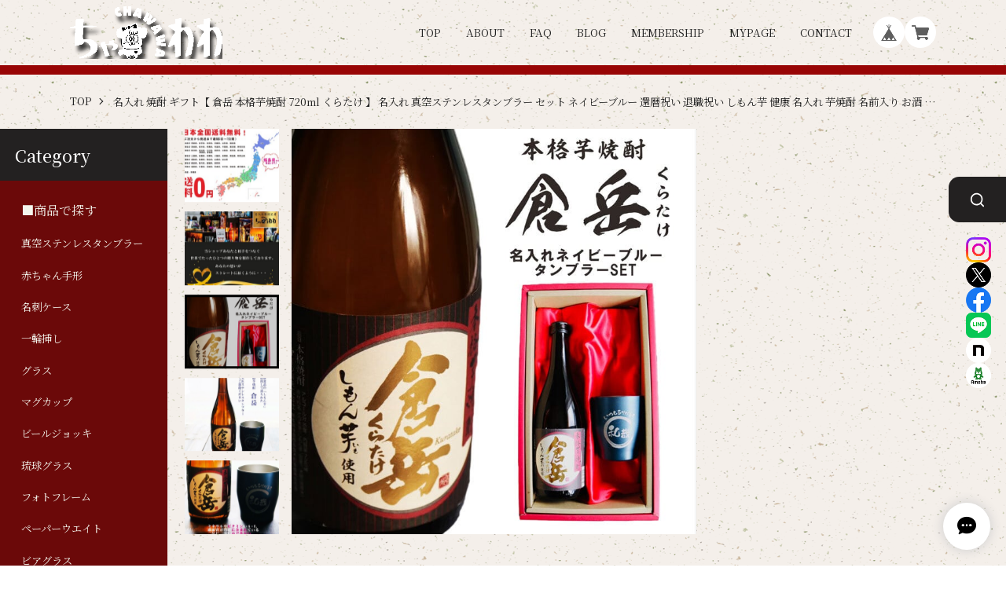

--- FILE ---
content_type: text/html; charset=UTF-8
request_url: https://www.cha-wawa.com/items/70610258
body_size: 49398
content:
<!DOCTYPE html>
<html lang="ja"  class="theme-notoserif" >

<head>

<link rel="stylesheet" type="text/css" href="https://cf-baseassets.thebase.in/015249379aa9ecf9196f38b9164e1646/asset/shop/BASEshop-c04794395695aab12cc9.css"/>
  <meta charset="UTF-8">
    <meta name="viewport" content="width=device-width,initial-scale=1">
  <meta name="format-detection" content="telephone=no, email=no, address=no">
  <meta name="copyright" content="SHARESL Inc.">
  <meta name="BASE-Theme-Name" content="PREMIUM TOKYO">
  <meta name="BASE-Theme-Version" content="35">

      <link href="https://www.cha-wawa.com/blog/feed" rel="alternate" type="application/rss+xml" title="Blog | キャラクター＆エッチング工房ちゃわわ" />
  
  <meta name="description" content="福島県いわき市にある「キャラクター＆エッチング工房ちゃわわ」です。当工房はアニバーサリー記念日に大切な方へプレゼントする名入れギフト・ ボトル彫刻などにエッチング刻印しております。 あなたの笑顔と相手の笑顔をつなぎ～世界にたったひとつの贈り物を製作します。" />

<meta property="fb:app_id" content="350947278320210" />
<meta property="og:description" content="福島県いわき市にある「キャラクター＆エッチング工房ちゃわわ」です。当工房はアニバーサリー記念日に大切な方へプレゼントする名入れギフト・ ボトル彫刻などにエッチング刻印しております。 あなたの笑顔と相手の笑顔をつなぎ～世界にたったひとつの贈り物を製作します。" />
<meta property="og:title" content="名入れ 焼酎 ギフト【 倉岳 本格芋焼酎 720ml くらたけ 】 名入れ 真空ステンレスタンブラー セット ネイビーブルー 還暦祝い 退職祝い しもん芋 健康 名入れ 芋焼酎 名前入り お酒 ギフト 彫刻 プレゼント 父の日 成人祝い 還暦祝い 皇室献上 酒 古希 誕生日 男性 女性 贈り物 結婚祝い 送料無料 | キャラクター＆エッチング工房ちゃわわ powered by BASE" />
<meta property="og:image" content="https://baseec-img-mng.akamaized.net/images/item/origin/286c3bcb597c7065b0aae3d1221ae237.jpg?imformat=generic&q=90&im=Resize,width=1200,type=normal" />
<meta property="og:url" content="https://www.cha-wawa.com/items/70610258" />
<meta property="og:site_name" content="キャラクター＆エッチング工房ちゃわわ" />
<meta property="og:type" content="product" />

<meta property="product:price:amount" content="7980" />
<meta property="product:price:currency" content="JPY" />
<meta property="product:product_link" content="https://www.cha-wawa.com/items/70610258" />

<meta name="twitter:card" content="summary_large_image" />
<meta name="twitter:site" content="@chawawa88" />
<meta name="twitter:url" content="https://www.cha-wawa.com/items/70610258" />
<meta name="twitter:title" content="名入れ 焼酎 ギフト【 倉岳 本格芋焼酎 720ml くらたけ 】 名入れ 真空ステンレスタンブラー セット ネイビーブルー 還暦祝い 退職祝い しもん芋 健康 名入れ 芋焼酎 名前入り お酒 ギフト 彫刻 プレゼント 父の日 成人祝い 還暦祝い 皇室献上 酒 古希 誕生日 男性 女性 贈り物 結婚祝い 送料無料 | キャラクター＆エッチング工房ちゃわわ" />
<meta name="twitter:description" content="福島県いわき市にある「キャラクター＆エッチング工房ちゃわわ」です。当工房はアニバーサリー記念日に大切な方へプレゼントする名入れギフト・ ボトル彫刻などにエッチング刻印しております。 あなたの笑顔と相手の笑顔をつなぎ～世界にたったひとつの贈り物を製作します。" />
<meta name="twitter:image" content="https://baseec-img-mng.akamaized.net/images/item/origin/286c3bcb597c7065b0aae3d1221ae237.jpg?imformat=generic&q=90&im=Resize,width=1200,type=normal" />
<meta name="keywords" content="焼酎,倉岳,誕生日プレゼント,結婚,還暦" />  
  <title>名入れ 焼酎 ギフト【 倉岳 本格芋焼酎 720ml くらたけ 】 名入れ 真空ステンレスタンブラー セット ネイビーブルー 還暦祝い 退職祝い しもん芋 健康 名入れ 芋焼酎 名前入り お酒 ギフト 彫刻 プレゼント 父の日 成人祝い 還暦祝い 皇室献上 酒 古希 誕生日 男性 女性 贈り物 結婚祝い 送料無料 | キャラクター＆エッチング工房ちゃわわ</title>

  <link rel='icon' type='image/png' href='//static.thebase.in/favicon.png' />
<link rel='apple-touch-icon' sizes='180x180' href='//static.thebase.in/apple-touch-icon.png' />
<link rel='apple-touch-icon-precomposed' href='//static.thebase.in/apple-touch-icon.png' />

  <link rel='canonical' href='https://www.cha-wawa.com/items/70610258' />


  
  
  <link rel="stylesheet" href="https://fonts.googleapis.com/css?family=Amatic+SC|Anton|Cinzel|Fjalla+One|Kosugi|Kosugi+Maru|Lobster|M+PLUS+Rounded+1c|Oswald|Quicksand|Righteous|Sawarabi+Gothic|Sawarabi+Mincho|Teko|Yanone+Kaffeesatz&display=swap" crossorigin>
  <link rel="stylesheet" href="https://fonts.googleapis.com/css?family=Noto+Sans+JP:100,300,400,500,700,900|Noto+Serif+JP:200,300,400,500,600,700,900&display=swap&subset=japanese" crossorigin>

  <link rel="stylesheet" href="https://basefile.akamaized.net/sharesl/67cfd3e652ba2/style.css?1768288314988">

  
<style type="text/css">
body { 
            background-image: url("https://static.thebase.in/img/shop_theme/background/bgi-038.png");
            
         }
</style>


  <!-- Customize Color -->
  <style type="text/css">
    /* サイドメニュー：背景色*/
        /* サイドメニュー*/
    .l-side,
    /* 見出し */
    .c-caption
    {
      background-color: #6b0909;
    }
    
    /* サイドメニュー：文字色*/
        /* サイドメニュー */
    .l-side-categories-inner .appsItemCategoryTag_child>a,
    .l-side-categories-inner .appsItemCategoryTag_lowerchild a,
    .l-side-menu a,
    /* 見出し*/
    .c-caption
    {
      color: #f4f5ed;
    }
    
    /* テキストカラー */
        body,
    /* ヘッダー */
    .l-header-menu a,
    /* 商品リスト */
    .c-card-price,
    .c-card-name,
    .c-card-sale-before,
    /* ブログリスト */
    .c-blog-title,
    .c-blog-date,
    /* フッター */
    .l-footer-links a,
    /* ABOUT ショップ情報 */
    .c-shopinfo-inner th,
    /* ブログ一覧 */
    .p-blog .main #about.blogListMain .blog_inner .blog_title a,
    .p-blog .main #about.blogListMain .blog_inner .blog_publish .publish_date,
    /* ブログ詳細 */
    .p-blog .main #about.blogDetail .blog_title a,
    .p-blog .main #about.blogDetail .blog_publish,
    /* パンくず */
    .c-pan.static li,
    .c-pan.static a,
    /* 商品詳細 */
    .p-item-select label,
    .p-item-action-child #openIllegalReport,
    .p-item-notes .attention,
    .p-item-submit .ageVerificationWarning
    {
      color: #222222;
    }
    
    /* リンクカラー */
        a,
    /* ブログ固定表示 */
    .c-info-inner a,
    .p-item-notes .attention #postageOpen
    {
      color: #d95e40;
    }
    /* ブログ固定表示 */
    .c-info-inner,
    /* 商品詳細 */
    .p-item-select select:focus,
    .p-item-select .itemOption__input:focus
    {
      border-color: #d95e40;
    }
    @media screen and (min-width:768px){
      /* ヘッダー */
      .l-header-menu a:hover,
      /*サイドバー*/
      .l-side a:hover,
      /* 商品リスト */
      .c-card:hover .c-card-name,
      /* ブログリスト */
      .c-blog-item:hover .c-blog-title,
      /* フッター */
      .l-footer-links a:hover,
      /* ブログページ一覧 */
      .p-blog .main #about.blogListMain .blog_inner .blog_title a:hover,
      /* パンくず */
      .c-pan a:hover,
      /* 商品詳細 */
      .p-item-action-child #openIllegalReport:hover
      {
        color: #d95e40;
      }
      /* 商品詳細 */
      .p-item-select select:hover{
        border-color: #d95e40;
      }
    }
    
    /* ポイントカラー */
        .c-btn,
    /* NEWSタグ*/
    .c-news-tag,
    /* コンセプト */
    .c-concept-btn a,
    /* FAQ */
    .c-faq-q-icon,
    /* CONTACT */
    .p-contact .inquirySection dt span,
    .p-contact .inquirySection input[type=submit],
    /* 商品詳細 */
    .p-item-submit .purchaseButton__btn,
    .p-item-tag .waitingForSale,
    .p-item-tag .preOrder,
    .p-item-notes .preOrder__label,
    .p-item-tag .lottery,
    .p-item-notes .lottery__label,
    .p-item-tag .takeout,
    .p-item-notes .takeout__label,
    /* 商品リスト */
    .c-card-soon .tag,
    .c-card-reserve .tag,
    .c-card-lottery .tag,
    .c-card-takeout .tag,
    /* ピックアップ*/
    .c-pickup-btn,
    /* ブログページネーション  */
    .p-blog .paginate .current a,
    /* お問い合わせ完了 */
    .p-contact #inquiryCompleteSection a
    {
      background-color: #EA2763;
    }
    html{
      --btn-bg-color: #EA2763;
    }

    @media screen and (min-width:768px){
      /* ブログページネーション hover  */
      .p-blog .paginate a:hover{
        background-color: #EA2763;
      }
      /* コミュニティページ  */
      .p-community__inner{
        border-color: #EA2763;
      }
    }
    /* ABOUT ショップ情報 */
    .c-shopinfo-inner,
    .c-newsletter__inner{
      border-color: #EA2763;
    }
    
    /* ボタン文字色 */
        .c-btn,
    /* NEWSタグ*/
    .c-news-tag,
    /* コンセプト */
    .c-concept-btn a,
    /* FAQ */
    .c-faq-q-icon,
    /* CONTACT */
    .p-contact .inquirySection dt span,
    .p-contact .inquirySection input[type=submit],
    /* 商品詳細 */
    .p-item-submit .purchaseButton__btn,
    .p-item-tag .waitingForSale,
    .p-item-tag .preOrder,
    .p-item-notes .preOrder__label,
    .p-item-tag .lottery,
    .p-item-notes .lottery__label,
    .p-item-tag .takeout,
    .p-item-notes .takeout__label,
    /* 商品リスト */
    .c-card-soon .tag,
    .c-card-reserve .tag,
    .c-card-lottery .tag,
    .c-card-takeout .tag,
    /* ピックアップ */
    .c-pickup-btn,
    /* ブログページネーション  */
    .p-blog .paginate .current a,
    /* お問い合わせ完了 */
    .p-contact #inquiryCompleteSection a
    {
      color: #FFFFFF;
    }
    html{
      --btn-text-color: #FFFFFF;
    }
    
    
    
    /*クーポン文字色*/
        .l-header-ad
    {
      color: #613d12;
    }
        /*クーポン背景色*/
        .l-header-ad
    {
      background-color: #980505;
    }
    
    /* ロゴサイズ */
    .l-header-logo a
    {
      transform: scale(1);
    }
    .l-footer-logo a
    {
      transform: scale(1);
    }
    @media screen and (min-width:801px){
      .l-header-logo a
      {
        transform-origin:left center;
        transform: scale(1);
      }
      .l-footer-logo a
      {
        transform: scale(1);
      }
    }
  </style>
  <!-- Customize Color -->

  
    <meta name="description" content="福島県いわき市にある「キャラクター＆エッチング工房ちゃわわ」です。当工房はアニバーサリー記念日に大切な方へプレゼントする名入れギフト・ ボトル彫刻などにエッチング刻印しております。 あなたの笑顔と相手の笑顔をつなぎ～世界にたったひとつの贈り物を製作します。" />

<meta property="fb:app_id" content="350947278320210" />
<meta property="og:description" content="福島県いわき市にある「キャラクター＆エッチング工房ちゃわわ」です。当工房はアニバーサリー記念日に大切な方へプレゼントする名入れギフト・ ボトル彫刻などにエッチング刻印しております。 あなたの笑顔と相手の笑顔をつなぎ～世界にたったひとつの贈り物を製作します。" />
<meta property="og:title" content="名入れ 焼酎 ギフト【 倉岳 本格芋焼酎 720ml くらたけ 】 名入れ 真空ステンレスタンブラー セット ネイビーブルー 還暦祝い 退職祝い しもん芋 健康 名入れ 芋焼酎 名前入り お酒 ギフト 彫刻 プレゼント 父の日 成人祝い 還暦祝い 皇室献上 酒 古希 誕生日 男性 女性 贈り物 結婚祝い 送料無料 | キャラクター＆エッチング工房ちゃわわ powered by BASE" />
<meta property="og:image" content="https://baseec-img-mng.akamaized.net/images/item/origin/286c3bcb597c7065b0aae3d1221ae237.jpg?imformat=generic&q=90&im=Resize,width=1200,type=normal" />
<meta property="og:url" content="https://www.cha-wawa.com/items/70610258" />
<meta property="og:site_name" content="キャラクター＆エッチング工房ちゃわわ" />
<meta property="og:type" content="product" />

<meta property="product:price:amount" content="7980" />
<meta property="product:price:currency" content="JPY" />
<meta property="product:product_link" content="https://www.cha-wawa.com/items/70610258" />

<meta name="twitter:card" content="summary_large_image" />
<meta name="twitter:site" content="@chawawa88" />
<meta name="twitter:url" content="https://www.cha-wawa.com/items/70610258" />
<meta name="twitter:title" content="名入れ 焼酎 ギフト【 倉岳 本格芋焼酎 720ml くらたけ 】 名入れ 真空ステンレスタンブラー セット ネイビーブルー 還暦祝い 退職祝い しもん芋 健康 名入れ 芋焼酎 名前入り お酒 ギフト 彫刻 プレゼント 父の日 成人祝い 還暦祝い 皇室献上 酒 古希 誕生日 男性 女性 贈り物 結婚祝い 送料無料 | キャラクター＆エッチング工房ちゃわわ" />
<meta name="twitter:description" content="福島県いわき市にある「キャラクター＆エッチング工房ちゃわわ」です。当工房はアニバーサリー記念日に大切な方へプレゼントする名入れギフト・ ボトル彫刻などにエッチング刻印しております。 あなたの笑顔と相手の笑顔をつなぎ～世界にたったひとつの贈り物を製作します。" />
<meta name="twitter:image" content="https://baseec-img-mng.akamaized.net/images/item/origin/286c3bcb597c7065b0aae3d1221ae237.jpg?imformat=generic&q=90&im=Resize,width=1200,type=normal" />
<meta name="keywords" content="焼酎,倉岳,誕生日プレゼント,結婚,還暦" />
  
  
    <link href="https://www.cha-wawa.com/blog/feed" rel="alternate" type="application/rss+xml" title="Blog | キャラクター＆エッチング工房ちゃわわ" />
  
  <script src="https://ajax.googleapis.com/ajax/libs/jquery/3.6.0/jquery.min.js"></script>
  <script src="https://cdnjs.cloudflare.com/ajax/libs/jquery-easing/1.4.1/jquery.easing.min.js"></script>
  <script type="text/javascript">
	var _gaq = _gaq || [];
	var gtag = gtag || function(){};
</script>
			<script>
window.dataLayer = window.dataLayer || [];
window.dataLayer.push({

	
						'shopTheme': "market_sharesl_5df0f1cd86203",
		
				'shopId': "chawawa-base-shop",

						'itemId': "70610258",
		
				
							'itemPrice': 7980,
			'GA4ViewItems': [
				{
					'item_id': "70610258",
					'item_name': "\u540d\u5165\u308c \u713c\u914e \u30ae\u30d5\u30c8\u3010 \u5009\u5cb3 \u672c\u683c\u828b\u713c\u914e 720ml \u304f\u3089\u305f\u3051 \u3011 \u540d\u5165\u308c \u771f\u7a7a\u30b9\u30c6\u30f3\u30ec\u30b9\u30bf\u30f3\u30d6\u30e9\u30fc \u30bb\u30c3\u30c8 \u30cd\u30a4\u30d3\u30fc\u30d6\u30eb\u30fc \u9084\u66a6\u795d\u3044 \u9000\u8077\u795d\u3044 \u3057\u3082\u3093\u828b \u5065\u5eb7 \u540d\u5165\u308c \u828b\u713c\u914e \u540d\u524d\u5165\u308a \u304a\u9152 \u30ae\u30d5\u30c8 \u5f6b\u523b \u30d7\u30ec\u30bc\u30f3\u30c8 \u7236\u306e\u65e5 \u6210\u4eba\u795d\u3044 \u9084\u66a6\u795d\u3044 \u7687\u5ba4\u732e\u4e0a \u9152 \u53e4\u5e0c \u8a95\u751f\u65e5 \u7537\u6027 \u5973\u6027 \u8d08\u308a\u7269 \u7d50\u5a5a\u795d\u3044 \u9001\u6599\u7121\u6599",
					'price': 7980,
					'quantity': 1,
				}
			],
		
	
		});
</script>


<!-- Google Tag Manager for thebase.in-->
<noscript><iframe src="//www.googletagmanager.com/ns.html?id=GTM-K652NBTK"
height="0" width="0" style="display:none;visibility:hidden"></iframe></noscript>
<script>(function(w,d,s,l,i){w[l]=w[l]||[];w[l].push({'gtm.start':
new Date().getTime(),event:'gtm.js'});var f=d.getElementsByTagName(s)[0],
j=d.createElement(s),dl=l!='dataLayer'?'&l='+l:'';j.async=true;j.src=
'//www.googletagmanager.com/gtm.js?id='+i+dl;f.parentNode.insertBefore(j,f);
})(window,document,'script','dataLayer','GTM-K652NBTK');</script>
<!-- End Google Tag Manager -->

<script type="text/javascript">


</script>

	


	<!-- Facebook Pixel Code -->
	<script>
		!function(f,b,e,v,n,t,s){if(f.fbq)return;n=f.fbq=function(){n.callMethod?
			n.callMethod.apply(n,arguments):n.queue.push(arguments)};if(!f._fbq)f._fbq=n;
			n.push=n;n.loaded=!0;n.version='2.0';n.queue=[];t=b.createElement(e);t.async=!0;
			t.src=v;s=b.getElementsByTagName(e)[0];s.parentNode.insertBefore(t,s)}(window,
			document,'script','https://connect.facebook.net/en_US/fbevents.js');

			
		fbq('init', '798253507362735', {}, { agent: 'plthebase' });
		fbq('trackSingle', '798253507362735', 'PageView');

				const viewContentEventId = crypto.randomUUID();
		const viewContentEventIdObj = { eventID: viewContentEventId };
		fbq('trackSingle', '798253507362735', 'ViewContent', {"content_ids":["70610258"],"content_name":"\u540d\u5165\u308c \u713c\u914e \u30ae\u30d5\u30c8\u3010 \u5009\u5cb3 \u672c\u683c\u828b\u713c\u914e 720ml \u304f\u3089\u305f\u3051 \u3011 \u540d\u5165\u308c \u771f\u7a7a\u30b9\u30c6\u30f3\u30ec\u30b9\u30bf\u30f3\u30d6\u30e9\u30fc \u30bb\u30c3\u30c8 \u30cd\u30a4\u30d3\u30fc\u30d6\u30eb\u30fc \u9084\u66a6\u795d\u3044 \u9000\u8077\u795d\u3044 \u3057\u3082\u3093\u828b \u5065\u5eb7 \u540d\u5165\u308c \u828b\u713c\u914e \u540d\u524d\u5165\u308a \u304a\u9152 \u30ae\u30d5\u30c8 \u5f6b\u523b \u30d7\u30ec\u30bc\u30f3\u30c8 \u7236\u306e\u65e5 \u6210\u4eba\u795d\u3044 \u9084\u66a6\u795d\u3044 \u7687\u5ba4\u732e\u4e0a \u9152 \u53e4\u5e0c \u8a95\u751f\u65e5 \u7537\u6027 \u5973\u6027 \u8d08\u308a\u7269 \u7d50\u5a5a\u795d\u3044 \u9001\u6599\u7121\u6599","content_type":"product","contents":[{"id":"70610258","quantity":1,"item_price":7980}],"currency":"JPY","value":7980}, viewContentEventIdObj);
		data = JSON.parse('{"content_ids":["70610258"],"content_name":"\u540d\u5165\u308c \u713c\u914e \u30ae\u30d5\u30c8\u3010 \u5009\u5cb3 \u672c\u683c\u828b\u713c\u914e 720ml \u304f\u3089\u305f\u3051 \u3011 \u540d\u5165\u308c \u771f\u7a7a\u30b9\u30c6\u30f3\u30ec\u30b9\u30bf\u30f3\u30d6\u30e9\u30fc \u30bb\u30c3\u30c8 \u30cd\u30a4\u30d3\u30fc\u30d6\u30eb\u30fc \u9084\u66a6\u795d\u3044 \u9000\u8077\u795d\u3044 \u3057\u3082\u3093\u828b \u5065\u5eb7 \u540d\u5165\u308c \u828b\u713c\u914e \u540d\u524d\u5165\u308a \u304a\u9152 \u30ae\u30d5\u30c8 \u5f6b\u523b \u30d7\u30ec\u30bc\u30f3\u30c8 \u7236\u306e\u65e5 \u6210\u4eba\u795d\u3044 \u9084\u66a6\u795d\u3044 \u7687\u5ba4\u732e\u4e0a \u9152 \u53e4\u5e0c \u8a95\u751f\u65e5 \u7537\u6027 \u5973\u6027 \u8d08\u308a\u7269 \u7d50\u5a5a\u795d\u3044 \u9001\u6599\u7121\u6599","content_type":"product","contents":[{"id":"70610258","quantity":1,"item_price":7980}],"currency":"JPY","value":7980}');
		data.event_name = 'ViewContent';
		data.event_id = viewContentEventId;
				if (data) {
			(function(data) {
				window.addEventListener('load', function() {
					$.ajax({
						type: 'POST',
						url: "https://www.cha-wawa.com/facebook/conversion/",
						dataType: 'json',
						data: data,
						success: function (data) {},
					})
				})
			})(data)
		}

	</script>
	<!-- End Facebook Pixel Code -->




<meta name="cot:primaryColor" content="#4C37A2"><meta name="cot:accentColor" content="#4BC8D0"><meta name="cot:textColor" content="#FFFFFF"><meta name="cot:lightTextColor" content="#ffffff"><meta name="cot:complementaryColor" content="#FFFFFF"><meta name="cot:titleColor" content="#FFFFFF">

	

	<script type="text/javascript">
		;window.NREUM||(NREUM={});NREUM.init={distributed_tracing:{enabled:true},privacy:{cookies_enabled:true},ajax:{deny_list:["bam.nr-data.net"]}};

		;NREUM.loader_config={accountID:"2907216",trustKey:"2804831",agentID:"663072695",licenseKey:"NRJS-4c41e18b2dabf750af0",applicationID:"663072695"}
		;NREUM.info={beacon:"bam.nr-data.net",errorBeacon:"bam.nr-data.net",licenseKey:"NRJS-4c41e18b2dabf750af0",applicationID:"663072695",sa:1}

		;/*! For license information please see nr-loader-spa-1.236.0.min.js.LICENSE.txt */
		(()=>{"use strict";var e,t,r={5763:(e,t,r)=>{r.d(t,{P_:()=>l,Mt:()=>g,C5:()=>s,DL:()=>v,OP:()=>T,lF:()=>D,Yu:()=>y,Dg:()=>h,CX:()=>c,GE:()=>b,sU:()=>_});var n=r(8632),i=r(9567);const o={beacon:n.ce.beacon,errorBeacon:n.ce.errorBeacon,licenseKey:void 0,applicationID:void 0,sa:void 0,queueTime:void 0,applicationTime:void 0,ttGuid:void 0,user:void 0,account:void 0,product:void 0,extra:void 0,jsAttributes:{},userAttributes:void 0,atts:void 0,transactionName:void 0,tNamePlain:void 0},a={};function s(e){if(!e)throw new Error("All info objects require an agent identifier!");if(!a[e])throw new Error("Info for ".concat(e," was never set"));return a[e]}function c(e,t){if(!e)throw new Error("All info objects require an agent identifier!");a[e]=(0,i.D)(t,o),(0,n.Qy)(e,a[e],"info")}var u=r(7056);const d=()=>{const e={blockSelector:"[data-nr-block]",maskInputOptions:{password:!0}};return{allow_bfcache:!0,privacy:{cookies_enabled:!0},ajax:{deny_list:void 0,enabled:!0,harvestTimeSeconds:10},distributed_tracing:{enabled:void 0,exclude_newrelic_header:void 0,cors_use_newrelic_header:void 0,cors_use_tracecontext_headers:void 0,allowed_origins:void 0},session:{domain:void 0,expiresMs:u.oD,inactiveMs:u.Hb},ssl:void 0,obfuscate:void 0,jserrors:{enabled:!0,harvestTimeSeconds:10},metrics:{enabled:!0},page_action:{enabled:!0,harvestTimeSeconds:30},page_view_event:{enabled:!0},page_view_timing:{enabled:!0,harvestTimeSeconds:30,long_task:!1},session_trace:{enabled:!0,harvestTimeSeconds:10},harvest:{tooManyRequestsDelay:60},session_replay:{enabled:!1,harvestTimeSeconds:60,sampleRate:.1,errorSampleRate:.1,maskTextSelector:"*",maskAllInputs:!0,get blockClass(){return"nr-block"},get ignoreClass(){return"nr-ignore"},get maskTextClass(){return"nr-mask"},get blockSelector(){return e.blockSelector},set blockSelector(t){e.blockSelector+=",".concat(t)},get maskInputOptions(){return e.maskInputOptions},set maskInputOptions(t){e.maskInputOptions={...t,password:!0}}},spa:{enabled:!0,harvestTimeSeconds:10}}},f={};function l(e){if(!e)throw new Error("All configuration objects require an agent identifier!");if(!f[e])throw new Error("Configuration for ".concat(e," was never set"));return f[e]}function h(e,t){if(!e)throw new Error("All configuration objects require an agent identifier!");f[e]=(0,i.D)(t,d()),(0,n.Qy)(e,f[e],"config")}function g(e,t){if(!e)throw new Error("All configuration objects require an agent identifier!");var r=l(e);if(r){for(var n=t.split("."),i=0;i<n.length-1;i++)if("object"!=typeof(r=r[n[i]]))return;r=r[n[n.length-1]]}return r}const p={accountID:void 0,trustKey:void 0,agentID:void 0,licenseKey:void 0,applicationID:void 0,xpid:void 0},m={};function v(e){if(!e)throw new Error("All loader-config objects require an agent identifier!");if(!m[e])throw new Error("LoaderConfig for ".concat(e," was never set"));return m[e]}function b(e,t){if(!e)throw new Error("All loader-config objects require an agent identifier!");m[e]=(0,i.D)(t,p),(0,n.Qy)(e,m[e],"loader_config")}const y=(0,n.mF)().o;var w=r(385),x=r(6818);const A={buildEnv:x.Re,bytesSent:{},queryBytesSent:{},customTransaction:void 0,disabled:!1,distMethod:x.gF,isolatedBacklog:!1,loaderType:void 0,maxBytes:3e4,offset:Math.floor(w._A?.performance?.timeOrigin||w._A?.performance?.timing?.navigationStart||Date.now()),onerror:void 0,origin:""+w._A.location,ptid:void 0,releaseIds:{},session:void 0,xhrWrappable:"function"==typeof w._A.XMLHttpRequest?.prototype?.addEventListener,version:x.q4},E={};function T(e){if(!e)throw new Error("All runtime objects require an agent identifier!");if(!E[e])throw new Error("Runtime for ".concat(e," was never set"));return E[e]}function _(e,t){if(!e)throw new Error("All runtime objects require an agent identifier!");E[e]=(0,i.D)(t,A),(0,n.Qy)(e,E[e],"runtime")}function D(e){return function(e){try{const t=s(e);return!!t.licenseKey&&!!t.errorBeacon&&!!t.applicationID}catch(e){return!1}}(e)}},9567:(e,t,r)=>{r.d(t,{D:()=>i});var n=r(50);function i(e,t){try{if(!e||"object"!=typeof e)return(0,n.Z)("Setting a Configurable requires an object as input");if(!t||"object"!=typeof t)return(0,n.Z)("Setting a Configurable requires a model to set its initial properties");const r=Object.create(Object.getPrototypeOf(t),Object.getOwnPropertyDescriptors(t)),o=0===Object.keys(r).length?e:r;for(let a in o)if(void 0!==e[a])try{"object"==typeof e[a]&&"object"==typeof t[a]?r[a]=i(e[a],t[a]):r[a]=e[a]}catch(e){(0,n.Z)("An error occurred while setting a property of a Configurable",e)}return r}catch(e){(0,n.Z)("An error occured while setting a Configurable",e)}}},6818:(e,t,r)=>{r.d(t,{Re:()=>i,gF:()=>o,q4:()=>n});const n="1.236.0",i="PROD",o="CDN"},385:(e,t,r)=>{r.d(t,{FN:()=>a,IF:()=>u,Nk:()=>f,Tt:()=>s,_A:()=>o,il:()=>n,pL:()=>c,v6:()=>i,w1:()=>d});const n="undefined"!=typeof window&&!!window.document,i="undefined"!=typeof WorkerGlobalScope&&("undefined"!=typeof self&&self instanceof WorkerGlobalScope&&self.navigator instanceof WorkerNavigator||"undefined"!=typeof globalThis&&globalThis instanceof WorkerGlobalScope&&globalThis.navigator instanceof WorkerNavigator),o=n?window:"undefined"!=typeof WorkerGlobalScope&&("undefined"!=typeof self&&self instanceof WorkerGlobalScope&&self||"undefined"!=typeof globalThis&&globalThis instanceof WorkerGlobalScope&&globalThis),a=""+o?.location,s=/iPad|iPhone|iPod/.test(navigator.userAgent),c=s&&"undefined"==typeof SharedWorker,u=(()=>{const e=navigator.userAgent.match(/Firefox[/\s](\d+\.\d+)/);return Array.isArray(e)&&e.length>=2?+e[1]:0})(),d=Boolean(n&&window.document.documentMode),f=!!navigator.sendBeacon},1117:(e,t,r)=>{r.d(t,{w:()=>o});var n=r(50);const i={agentIdentifier:"",ee:void 0};class o{constructor(e){try{if("object"!=typeof e)return(0,n.Z)("shared context requires an object as input");this.sharedContext={},Object.assign(this.sharedContext,i),Object.entries(e).forEach((e=>{let[t,r]=e;Object.keys(i).includes(t)&&(this.sharedContext[t]=r)}))}catch(e){(0,n.Z)("An error occured while setting SharedContext",e)}}}},8e3:(e,t,r)=>{r.d(t,{L:()=>d,R:()=>c});var n=r(2177),i=r(1284),o=r(4322),a=r(3325);const s={};function c(e,t){const r={staged:!1,priority:a.p[t]||0};u(e),s[e].get(t)||s[e].set(t,r)}function u(e){e&&(s[e]||(s[e]=new Map))}function d(){let e=arguments.length>0&&void 0!==arguments[0]?arguments[0]:"",t=arguments.length>1&&void 0!==arguments[1]?arguments[1]:"feature";if(u(e),!e||!s[e].get(t))return a(t);s[e].get(t).staged=!0;const r=[...s[e]];function a(t){const r=e?n.ee.get(e):n.ee,a=o.X.handlers;if(r.backlog&&a){var s=r.backlog[t],c=a[t];if(c){for(var u=0;s&&u<s.length;++u)f(s[u],c);(0,i.D)(c,(function(e,t){(0,i.D)(t,(function(t,r){r[0].on(e,r[1])}))}))}delete a[t],r.backlog[t]=null,r.emit("drain-"+t,[])}}r.every((e=>{let[t,r]=e;return r.staged}))&&(r.sort(((e,t)=>e[1].priority-t[1].priority)),r.forEach((e=>{let[t]=e;a(t)})))}function f(e,t){var r=e[1];(0,i.D)(t[r],(function(t,r){var n=e[0];if(r[0]===n){var i=r[1],o=e[3],a=e[2];i.apply(o,a)}}))}},2177:(e,t,r)=>{r.d(t,{c:()=>f,ee:()=>u});var n=r(8632),i=r(2210),o=r(1284),a=r(5763),s="nr@context";let c=(0,n.fP)();var u;function d(){}function f(e){return(0,i.X)(e,s,l)}function l(){return new d}function h(){u.aborted=!0,u.backlog={}}c.ee?u=c.ee:(u=function e(t,r){var n={},c={},f={},g=!1;try{g=16===r.length&&(0,a.OP)(r).isolatedBacklog}catch(e){}var p={on:b,addEventListener:b,removeEventListener:y,emit:v,get:x,listeners:w,context:m,buffer:A,abort:h,aborted:!1,isBuffering:E,debugId:r,backlog:g?{}:t&&"object"==typeof t.backlog?t.backlog:{}};return p;function m(e){return e&&e instanceof d?e:e?(0,i.X)(e,s,l):l()}function v(e,r,n,i,o){if(!1!==o&&(o=!0),!u.aborted||i){t&&o&&t.emit(e,r,n);for(var a=m(n),s=w(e),d=s.length,f=0;f<d;f++)s[f].apply(a,r);var l=T()[c[e]];return l&&l.push([p,e,r,a]),a}}function b(e,t){n[e]=w(e).concat(t)}function y(e,t){var r=n[e];if(r)for(var i=0;i<r.length;i++)r[i]===t&&r.splice(i,1)}function w(e){return n[e]||[]}function x(t){return f[t]=f[t]||e(p,t)}function A(e,t){var r=T();p.aborted||(0,o.D)(e,(function(e,n){t=t||"feature",c[n]=t,t in r||(r[t]=[])}))}function E(e){return!!T()[c[e]]}function T(){return p.backlog}}(void 0,"globalEE"),c.ee=u)},5546:(e,t,r)=>{r.d(t,{E:()=>n,p:()=>i});var n=r(2177).ee.get("handle");function i(e,t,r,i,o){o?(o.buffer([e],i),o.emit(e,t,r)):(n.buffer([e],i),n.emit(e,t,r))}},4322:(e,t,r)=>{r.d(t,{X:()=>o});var n=r(5546);o.on=a;var i=o.handlers={};function o(e,t,r,o){a(o||n.E,i,e,t,r)}function a(e,t,r,i,o){o||(o="feature"),e||(e=n.E);var a=t[o]=t[o]||{};(a[r]=a[r]||[]).push([e,i])}},3239:(e,t,r)=>{r.d(t,{bP:()=>s,iz:()=>c,m$:()=>a});var n=r(385);let i=!1,o=!1;try{const e={get passive(){return i=!0,!1},get signal(){return o=!0,!1}};n._A.addEventListener("test",null,e),n._A.removeEventListener("test",null,e)}catch(e){}function a(e,t){return i||o?{capture:!!e,passive:i,signal:t}:!!e}function s(e,t){let r=arguments.length>2&&void 0!==arguments[2]&&arguments[2],n=arguments.length>3?arguments[3]:void 0;window.addEventListener(e,t,a(r,n))}function c(e,t){let r=arguments.length>2&&void 0!==arguments[2]&&arguments[2],n=arguments.length>3?arguments[3]:void 0;document.addEventListener(e,t,a(r,n))}},4402:(e,t,r)=>{r.d(t,{Ht:()=>u,M:()=>c,Rl:()=>a,ky:()=>s});var n=r(385);const i="xxxxxxxx-xxxx-4xxx-yxxx-xxxxxxxxxxxx";function o(e,t){return e?15&e[t]:16*Math.random()|0}function a(){const e=n._A?.crypto||n._A?.msCrypto;let t,r=0;return e&&e.getRandomValues&&(t=e.getRandomValues(new Uint8Array(31))),i.split("").map((e=>"x"===e?o(t,++r).toString(16):"y"===e?(3&o()|8).toString(16):e)).join("")}function s(e){const t=n._A?.crypto||n._A?.msCrypto;let r,i=0;t&&t.getRandomValues&&(r=t.getRandomValues(new Uint8Array(31)));const a=[];for(var s=0;s<e;s++)a.push(o(r,++i).toString(16));return a.join("")}function c(){return s(16)}function u(){return s(32)}},7056:(e,t,r)=>{r.d(t,{Bq:()=>n,Hb:()=>o,oD:()=>i});const n="NRBA",i=144e5,o=18e5},7894:(e,t,r)=>{function n(){return Math.round(performance.now())}r.d(t,{z:()=>n})},7243:(e,t,r)=>{r.d(t,{e:()=>o});var n=r(385),i={};function o(e){if(e in i)return i[e];if(0===(e||"").indexOf("data:"))return{protocol:"data"};let t;var r=n._A?.location,o={};if(n.il)t=document.createElement("a"),t.href=e;else try{t=new URL(e,r.href)}catch(e){return o}o.port=t.port;var a=t.href.split("://");!o.port&&a[1]&&(o.port=a[1].split("/")[0].split("@").pop().split(":")[1]),o.port&&"0"!==o.port||(o.port="https"===a[0]?"443":"80"),o.hostname=t.hostname||r.hostname,o.pathname=t.pathname,o.protocol=a[0],"/"!==o.pathname.charAt(0)&&(o.pathname="/"+o.pathname);var s=!t.protocol||":"===t.protocol||t.protocol===r.protocol,c=t.hostname===r.hostname&&t.port===r.port;return o.sameOrigin=s&&(!t.hostname||c),"/"===o.pathname&&(i[e]=o),o}},50:(e,t,r)=>{function n(e,t){"function"==typeof console.warn&&(console.warn("New Relic: ".concat(e)),t&&console.warn(t))}r.d(t,{Z:()=>n})},2587:(e,t,r)=>{r.d(t,{N:()=>c,T:()=>u});var n=r(2177),i=r(5546),o=r(8e3),a=r(3325);const s={stn:[a.D.sessionTrace],err:[a.D.jserrors,a.D.metrics],ins:[a.D.pageAction],spa:[a.D.spa],sr:[a.D.sessionReplay,a.D.sessionTrace]};function c(e,t){const r=n.ee.get(t);e&&"object"==typeof e&&(Object.entries(e).forEach((e=>{let[t,n]=e;void 0===u[t]&&(s[t]?s[t].forEach((e=>{n?(0,i.p)("feat-"+t,[],void 0,e,r):(0,i.p)("block-"+t,[],void 0,e,r),(0,i.p)("rumresp-"+t,[Boolean(n)],void 0,e,r)})):n&&(0,i.p)("feat-"+t,[],void 0,void 0,r),u[t]=Boolean(n))})),Object.keys(s).forEach((e=>{void 0===u[e]&&(s[e]?.forEach((t=>(0,i.p)("rumresp-"+e,[!1],void 0,t,r))),u[e]=!1)})),(0,o.L)(t,a.D.pageViewEvent))}const u={}},2210:(e,t,r)=>{r.d(t,{X:()=>i});var n=Object.prototype.hasOwnProperty;function i(e,t,r){if(n.call(e,t))return e[t];var i=r();if(Object.defineProperty&&Object.keys)try{return Object.defineProperty(e,t,{value:i,writable:!0,enumerable:!1}),i}catch(e){}return e[t]=i,i}},1284:(e,t,r)=>{r.d(t,{D:()=>n});const n=(e,t)=>Object.entries(e||{}).map((e=>{let[r,n]=e;return t(r,n)}))},4351:(e,t,r)=>{r.d(t,{P:()=>o});var n=r(2177);const i=()=>{const e=new WeakSet;return(t,r)=>{if("object"==typeof r&&null!==r){if(e.has(r))return;e.add(r)}return r}};function o(e){try{return JSON.stringify(e,i())}catch(e){try{n.ee.emit("internal-error",[e])}catch(e){}}}},3960:(e,t,r)=>{r.d(t,{K:()=>a,b:()=>o});var n=r(3239);function i(){return"undefined"==typeof document||"complete"===document.readyState}function o(e,t){if(i())return e();(0,n.bP)("load",e,t)}function a(e){if(i())return e();(0,n.iz)("DOMContentLoaded",e)}},8632:(e,t,r)=>{r.d(t,{EZ:()=>u,Qy:()=>c,ce:()=>o,fP:()=>a,gG:()=>d,mF:()=>s});var n=r(7894),i=r(385);const o={beacon:"bam.nr-data.net",errorBeacon:"bam.nr-data.net"};function a(){return i._A.NREUM||(i._A.NREUM={}),void 0===i._A.newrelic&&(i._A.newrelic=i._A.NREUM),i._A.NREUM}function s(){let e=a();return e.o||(e.o={ST:i._A.setTimeout,SI:i._A.setImmediate,CT:i._A.clearTimeout,XHR:i._A.XMLHttpRequest,REQ:i._A.Request,EV:i._A.Event,PR:i._A.Promise,MO:i._A.MutationObserver,FETCH:i._A.fetch}),e}function c(e,t,r){let i=a();const o=i.initializedAgents||{},s=o[e]||{};return Object.keys(s).length||(s.initializedAt={ms:(0,n.z)(),date:new Date}),i.initializedAgents={...o,[e]:{...s,[r]:t}},i}function u(e,t){a()[e]=t}function d(){return function(){let e=a();const t=e.info||{};e.info={beacon:o.beacon,errorBeacon:o.errorBeacon,...t}}(),function(){let e=a();const t=e.init||{};e.init={...t}}(),s(),function(){let e=a();const t=e.loader_config||{};e.loader_config={...t}}(),a()}},7956:(e,t,r)=>{r.d(t,{N:()=>i});var n=r(3239);function i(e){let t=arguments.length>1&&void 0!==arguments[1]&&arguments[1],r=arguments.length>2?arguments[2]:void 0,i=arguments.length>3?arguments[3]:void 0;return void(0,n.iz)("visibilitychange",(function(){if(t)return void("hidden"==document.visibilityState&&e());e(document.visibilityState)}),r,i)}},1214:(e,t,r)=>{r.d(t,{em:()=>v,u5:()=>N,QU:()=>S,_L:()=>I,Gm:()=>L,Lg:()=>M,gy:()=>U,BV:()=>Q,Kf:()=>ee});var n=r(2177);const i="nr@original";var o=Object.prototype.hasOwnProperty,a=!1;function s(e,t){return e||(e=n.ee),r.inPlace=function(e,t,n,i,o){n||(n="");var a,s,c,u="-"===n.charAt(0);for(c=0;c<t.length;c++)d(a=e[s=t[c]])||(e[s]=r(a,u?s+n:n,i,s,o))},r.flag=i,r;function r(t,r,n,a,s){return d(t)?t:(r||(r=""),nrWrapper[i]=t,u(t,nrWrapper,e),nrWrapper);function nrWrapper(){var i,u,d,f;try{u=this,i=[...arguments],d="function"==typeof n?n(i,u):n||{}}catch(t){c([t,"",[i,u,a],d],e)}o(r+"start",[i,u,a],d,s);try{return f=t.apply(u,i)}catch(e){throw o(r+"err",[i,u,e],d,s),e}finally{o(r+"end",[i,u,f],d,s)}}}function o(r,n,i,o){if(!a||t){var s=a;a=!0;try{e.emit(r,n,i,t,o)}catch(t){c([t,r,n,i],e)}a=s}}}function c(e,t){t||(t=n.ee);try{t.emit("internal-error",e)}catch(e){}}function u(e,t,r){if(Object.defineProperty&&Object.keys)try{return Object.keys(e).forEach((function(r){Object.defineProperty(t,r,{get:function(){return e[r]},set:function(t){return e[r]=t,t}})})),t}catch(e){c([e],r)}for(var n in e)o.call(e,n)&&(t[n]=e[n]);return t}function d(e){return!(e&&e instanceof Function&&e.apply&&!e[i])}var f=r(2210),l=r(385);const h={},g=XMLHttpRequest,p="addEventListener",m="removeEventListener";function v(e){var t=function(e){return(e||n.ee).get("events")}(e);if(h[t.debugId]++)return t;h[t.debugId]=1;var r=s(t,!0);function i(e){r.inPlace(e,[p,m],"-",o)}function o(e,t){return e[1]}return"getPrototypeOf"in Object&&(l.il&&b(document,i),b(l._A,i),b(g.prototype,i)),t.on(p+"-start",(function(e,t){var n=e[1];if(null!==n&&("function"==typeof n||"object"==typeof n)){var i=(0,f.X)(n,"nr@wrapped",(function(){var e={object:function(){if("function"!=typeof n.handleEvent)return;return n.handleEvent.apply(n,arguments)},function:n}[typeof n];return e?r(e,"fn-",null,e.name||"anonymous"):n}));this.wrapped=e[1]=i}})),t.on(m+"-start",(function(e){e[1]=this.wrapped||e[1]})),t}function b(e,t){let r=e;for(;"object"==typeof r&&!Object.prototype.hasOwnProperty.call(r,p);)r=Object.getPrototypeOf(r);for(var n=arguments.length,i=new Array(n>2?n-2:0),o=2;o<n;o++)i[o-2]=arguments[o];r&&t(r,...i)}var y="fetch-",w=y+"body-",x=["arrayBuffer","blob","json","text","formData"],A=l._A.Request,E=l._A.Response,T="prototype",_="nr@context";const D={};function N(e){const t=function(e){return(e||n.ee).get("fetch")}(e);if(!(A&&E&&l._A.fetch))return t;if(D[t.debugId]++)return t;function r(e,r,n){var i=e[r];"function"==typeof i&&(e[r]=function(){var e,r=[...arguments],o={};t.emit(n+"before-start",[r],o),o[_]&&o[_].dt&&(e=o[_].dt);var a=i.apply(this,r);return t.emit(n+"start",[r,e],a),a.then((function(e){return t.emit(n+"end",[null,e],a),e}),(function(e){throw t.emit(n+"end",[e],a),e}))})}return D[t.debugId]=1,x.forEach((e=>{r(A[T],e,w),r(E[T],e,w)})),r(l._A,"fetch",y),t.on(y+"end",(function(e,r){var n=this;if(r){var i=r.headers.get("content-length");null!==i&&(n.rxSize=i),t.emit(y+"done",[null,r],n)}else t.emit(y+"done",[e],n)})),t}const O={},j=["pushState","replaceState"];function S(e){const t=function(e){return(e||n.ee).get("history")}(e);return!l.il||O[t.debugId]++||(O[t.debugId]=1,s(t).inPlace(window.history,j,"-")),t}var P=r(3239);const C={},R=["appendChild","insertBefore","replaceChild"];function I(e){const t=function(e){return(e||n.ee).get("jsonp")}(e);if(!l.il||C[t.debugId])return t;C[t.debugId]=!0;var r=s(t),i=/[?&](?:callback|cb)=([^&#]+)/,o=/(.*)\.([^.]+)/,a=/^(\w+)(\.|$)(.*)$/;function c(e,t){var r=e.match(a),n=r[1],i=r[3];return i?c(i,t[n]):t[n]}return r.inPlace(Node.prototype,R,"dom-"),t.on("dom-start",(function(e){!function(e){if(!e||"string"!=typeof e.nodeName||"script"!==e.nodeName.toLowerCase())return;if("function"!=typeof e.addEventListener)return;var n=(a=e.src,s=a.match(i),s?s[1]:null);var a,s;if(!n)return;var u=function(e){var t=e.match(o);if(t&&t.length>=3)return{key:t[2],parent:c(t[1],window)};return{key:e,parent:window}}(n);if("function"!=typeof u.parent[u.key])return;var d={};function f(){t.emit("jsonp-end",[],d),e.removeEventListener("load",f,(0,P.m$)(!1)),e.removeEventListener("error",l,(0,P.m$)(!1))}function l(){t.emit("jsonp-error",[],d),t.emit("jsonp-end",[],d),e.removeEventListener("load",f,(0,P.m$)(!1)),e.removeEventListener("error",l,(0,P.m$)(!1))}r.inPlace(u.parent,[u.key],"cb-",d),e.addEventListener("load",f,(0,P.m$)(!1)),e.addEventListener("error",l,(0,P.m$)(!1)),t.emit("new-jsonp",[e.src],d)}(e[0])})),t}var k=r(5763);const H={};function L(e){const t=function(e){return(e||n.ee).get("mutation")}(e);if(!l.il||H[t.debugId])return t;H[t.debugId]=!0;var r=s(t),i=k.Yu.MO;return i&&(window.MutationObserver=function(e){return this instanceof i?new i(r(e,"fn-")):i.apply(this,arguments)},MutationObserver.prototype=i.prototype),t}const z={};function M(e){const t=function(e){return(e||n.ee).get("promise")}(e);if(z[t.debugId])return t;z[t.debugId]=!0;var r=n.c,o=s(t),a=k.Yu.PR;return a&&function(){function e(r){var n=t.context(),i=o(r,"executor-",n,null,!1);const s=Reflect.construct(a,[i],e);return t.context(s).getCtx=function(){return n},s}l._A.Promise=e,Object.defineProperty(e,"name",{value:"Promise"}),e.toString=function(){return a.toString()},Object.setPrototypeOf(e,a),["all","race"].forEach((function(r){const n=a[r];e[r]=function(e){let i=!1;[...e||[]].forEach((e=>{this.resolve(e).then(a("all"===r),a(!1))}));const o=n.apply(this,arguments);return o;function a(e){return function(){t.emit("propagate",[null,!i],o,!1,!1),i=i||!e}}}})),["resolve","reject"].forEach((function(r){const n=a[r];e[r]=function(e){const r=n.apply(this,arguments);return e!==r&&t.emit("propagate",[e,!0],r,!1,!1),r}})),e.prototype=a.prototype;const n=a.prototype.then;a.prototype.then=function(){var e=this,i=r(e);i.promise=e;for(var a=arguments.length,s=new Array(a),c=0;c<a;c++)s[c]=arguments[c];s[0]=o(s[0],"cb-",i,null,!1),s[1]=o(s[1],"cb-",i,null,!1);const u=n.apply(this,s);return i.nextPromise=u,t.emit("propagate",[e,!0],u,!1,!1),u},a.prototype.then[i]=n,t.on("executor-start",(function(e){e[0]=o(e[0],"resolve-",this,null,!1),e[1]=o(e[1],"resolve-",this,null,!1)})),t.on("executor-err",(function(e,t,r){e[1](r)})),t.on("cb-end",(function(e,r,n){t.emit("propagate",[n,!0],this.nextPromise,!1,!1)})),t.on("propagate",(function(e,r,n){this.getCtx&&!r||(this.getCtx=function(){if(e instanceof Promise)var r=t.context(e);return r&&r.getCtx?r.getCtx():this})}))}(),t}const B={},F="requestAnimationFrame";function U(e){const t=function(e){return(e||n.ee).get("raf")}(e);if(!l.il||B[t.debugId]++)return t;B[t.debugId]=1;var r=s(t);return r.inPlace(window,[F],"raf-"),t.on("raf-start",(function(e){e[0]=r(e[0],"fn-")})),t}const q={},G="setTimeout",V="setInterval",X="clearTimeout",W="-start",Z="-",$=[G,"setImmediate",V,X,"clearImmediate"];function Q(e){const t=function(e){return(e||n.ee).get("timer")}(e);if(q[t.debugId]++)return t;q[t.debugId]=1;var r=s(t);return r.inPlace(l._A,$.slice(0,2),G+Z),r.inPlace(l._A,$.slice(2,3),V+Z),r.inPlace(l._A,$.slice(3),X+Z),t.on(V+W,(function(e,t,n){e[0]=r(e[0],"fn-",null,n)})),t.on(G+W,(function(e,t,n){this.method=n,this.timerDuration=isNaN(e[1])?0:+e[1],e[0]=r(e[0],"fn-",this,n)})),t}var Y=r(50);const K={},J=["open","send"];function ee(e){var t=e||n.ee;const r=function(e){return(e||n.ee).get("xhr")}(t);if(K[r.debugId]++)return r;K[r.debugId]=1,v(t);var i=s(r),o=k.Yu.XHR,a=k.Yu.MO,c=k.Yu.PR,u=k.Yu.SI,d="readystatechange",f=["onload","onerror","onabort","onloadstart","onloadend","onprogress","ontimeout"],h=[],g=l._A.XMLHttpRequest.listeners,p=l._A.XMLHttpRequest=function(e){var t=new o(e);function n(){try{r.emit("new-xhr",[t],t),t.addEventListener(d,b,(0,P.m$)(!1))}catch(e){(0,Y.Z)("An error occured while intercepting XHR",e);try{r.emit("internal-error",[e])}catch(e){}}}return this.listeners=g?[...g,n]:[n],this.listeners.forEach((e=>e())),t};function m(e,t){i.inPlace(t,["onreadystatechange"],"fn-",E)}function b(){var e=this,t=r.context(e);e.readyState>3&&!t.resolved&&(t.resolved=!0,r.emit("xhr-resolved",[],e)),i.inPlace(e,f,"fn-",E)}if(function(e,t){for(var r in e)t[r]=e[r]}(o,p),p.prototype=o.prototype,i.inPlace(p.prototype,J,"-xhr-",E),r.on("send-xhr-start",(function(e,t){m(e,t),function(e){h.push(e),a&&(y?y.then(A):u?u(A):(w=-w,x.data=w))}(t)})),r.on("open-xhr-start",m),a){var y=c&&c.resolve();if(!u&&!c){var w=1,x=document.createTextNode(w);new a(A).observe(x,{characterData:!0})}}else t.on("fn-end",(function(e){e[0]&&e[0].type===d||A()}));function A(){for(var e=0;e<h.length;e++)m(0,h[e]);h.length&&(h=[])}function E(e,t){return t}return r}},7825:(e,t,r)=>{r.d(t,{t:()=>n});const n=r(3325).D.ajax},6660:(e,t,r)=>{r.d(t,{A:()=>i,t:()=>n});const n=r(3325).D.jserrors,i="nr@seenError"},3081:(e,t,r)=>{r.d(t,{gF:()=>o,mY:()=>i,t9:()=>n,vz:()=>s,xS:()=>a});const n=r(3325).D.metrics,i="sm",o="cm",a="storeSupportabilityMetrics",s="storeEventMetrics"},4649:(e,t,r)=>{r.d(t,{t:()=>n});const n=r(3325).D.pageAction},7633:(e,t,r)=>{r.d(t,{Dz:()=>i,OJ:()=>a,qw:()=>o,t9:()=>n});const n=r(3325).D.pageViewEvent,i="firstbyte",o="domcontent",a="windowload"},9251:(e,t,r)=>{r.d(t,{t:()=>n});const n=r(3325).D.pageViewTiming},3614:(e,t,r)=>{r.d(t,{BST_RESOURCE:()=>i,END:()=>s,FEATURE_NAME:()=>n,FN_END:()=>u,FN_START:()=>c,PUSH_STATE:()=>d,RESOURCE:()=>o,START:()=>a});const n=r(3325).D.sessionTrace,i="bstResource",o="resource",a="-start",s="-end",c="fn"+a,u="fn"+s,d="pushState"},7836:(e,t,r)=>{r.d(t,{BODY:()=>A,CB_END:()=>E,CB_START:()=>u,END:()=>x,FEATURE_NAME:()=>i,FETCH:()=>_,FETCH_BODY:()=>v,FETCH_DONE:()=>m,FETCH_START:()=>p,FN_END:()=>c,FN_START:()=>s,INTERACTION:()=>l,INTERACTION_API:()=>d,INTERACTION_EVENTS:()=>o,JSONP_END:()=>b,JSONP_NODE:()=>g,JS_TIME:()=>T,MAX_TIMER_BUDGET:()=>a,REMAINING:()=>f,SPA_NODE:()=>h,START:()=>w,originalSetTimeout:()=>y});var n=r(5763);const i=r(3325).D.spa,o=["click","submit","keypress","keydown","keyup","change"],a=999,s="fn-start",c="fn-end",u="cb-start",d="api-ixn-",f="remaining",l="interaction",h="spaNode",g="jsonpNode",p="fetch-start",m="fetch-done",v="fetch-body-",b="jsonp-end",y=n.Yu.ST,w="-start",x="-end",A="-body",E="cb"+x,T="jsTime",_="fetch"},5938:(e,t,r)=>{r.d(t,{W:()=>o});var n=r(5763),i=r(2177);class o{constructor(e,t,r){this.agentIdentifier=e,this.aggregator=t,this.ee=i.ee.get(e,(0,n.OP)(this.agentIdentifier).isolatedBacklog),this.featureName=r,this.blocked=!1}}},9144:(e,t,r)=>{r.d(t,{j:()=>m});var n=r(3325),i=r(5763),o=r(5546),a=r(2177),s=r(7894),c=r(8e3),u=r(3960),d=r(385),f=r(50),l=r(3081),h=r(8632);function g(){const e=(0,h.gG)();["setErrorHandler","finished","addToTrace","inlineHit","addRelease","addPageAction","setCurrentRouteName","setPageViewName","setCustomAttribute","interaction","noticeError","setUserId"].forEach((t=>{e[t]=function(){for(var r=arguments.length,n=new Array(r),i=0;i<r;i++)n[i]=arguments[i];return function(t){for(var r=arguments.length,n=new Array(r>1?r-1:0),i=1;i<r;i++)n[i-1]=arguments[i];let o=[];return Object.values(e.initializedAgents).forEach((e=>{e.exposed&&e.api[t]&&o.push(e.api[t](...n))})),o.length>1?o:o[0]}(t,...n)}}))}var p=r(2587);function m(e){let t=arguments.length>1&&void 0!==arguments[1]?arguments[1]:{},m=arguments.length>2?arguments[2]:void 0,v=arguments.length>3?arguments[3]:void 0,{init:b,info:y,loader_config:w,runtime:x={loaderType:m},exposed:A=!0}=t;const E=(0,h.gG)();y||(b=E.init,y=E.info,w=E.loader_config),(0,i.Dg)(e,b||{}),(0,i.GE)(e,w||{}),(0,i.sU)(e,x),y.jsAttributes??={},d.v6&&(y.jsAttributes.isWorker=!0),(0,i.CX)(e,y),g();const T=function(e,t){t||(0,c.R)(e,"api");const h={};var g=a.ee.get(e),p=g.get("tracer"),m="api-",v=m+"ixn-";function b(t,r,n,o){const a=(0,i.C5)(e);return null===r?delete a.jsAttributes[t]:(0,i.CX)(e,{...a,jsAttributes:{...a.jsAttributes,[t]:r}}),x(m,n,!0,o||null===r?"session":void 0)(t,r)}function y(){}["setErrorHandler","finished","addToTrace","inlineHit","addRelease"].forEach((e=>h[e]=x(m,e,!0,"api"))),h.addPageAction=x(m,"addPageAction",!0,n.D.pageAction),h.setCurrentRouteName=x(m,"routeName",!0,n.D.spa),h.setPageViewName=function(t,r){if("string"==typeof t)return"/"!==t.charAt(0)&&(t="/"+t),(0,i.OP)(e).customTransaction=(r||"http://custom.transaction")+t,x(m,"setPageViewName",!0)()},h.setCustomAttribute=function(e,t){let r=arguments.length>2&&void 0!==arguments[2]&&arguments[2];if("string"==typeof e){if(["string","number"].includes(typeof t)||null===t)return b(e,t,"setCustomAttribute",r);(0,f.Z)("Failed to execute setCustomAttribute.\nNon-null value must be a string or number type, but a type of <".concat(typeof t,"> was provided."))}else(0,f.Z)("Failed to execute setCustomAttribute.\nName must be a string type, but a type of <".concat(typeof e,"> was provided."))},h.setUserId=function(e){if("string"==typeof e||null===e)return b("enduser.id",e,"setUserId",!0);(0,f.Z)("Failed to execute setUserId.\nNon-null value must be a string type, but a type of <".concat(typeof e,"> was provided."))},h.interaction=function(){return(new y).get()};var w=y.prototype={createTracer:function(e,t){var r={},i=this,a="function"==typeof t;return(0,o.p)(v+"tracer",[(0,s.z)(),e,r],i,n.D.spa,g),function(){if(p.emit((a?"":"no-")+"fn-start",[(0,s.z)(),i,a],r),a)try{return t.apply(this,arguments)}catch(e){throw p.emit("fn-err",[arguments,this,"string"==typeof e?new Error(e):e],r),e}finally{p.emit("fn-end",[(0,s.z)()],r)}}}};function x(e,t,r,i){return function(){return(0,o.p)(l.xS,["API/"+t+"/called"],void 0,n.D.metrics,g),i&&(0,o.p)(e+t,[(0,s.z)(),...arguments],r?null:this,i,g),r?void 0:this}}function A(){r.e(439).then(r.bind(r,7438)).then((t=>{let{setAPI:r}=t;r(e),(0,c.L)(e,"api")})).catch((()=>(0,f.Z)("Downloading runtime APIs failed...")))}return["actionText","setName","setAttribute","save","ignore","onEnd","getContext","end","get"].forEach((e=>{w[e]=x(v,e,void 0,n.D.spa)})),h.noticeError=function(e,t){"string"==typeof e&&(e=new Error(e)),(0,o.p)(l.xS,["API/noticeError/called"],void 0,n.D.metrics,g),(0,o.p)("err",[e,(0,s.z)(),!1,t],void 0,n.D.jserrors,g)},d.il?(0,u.b)((()=>A()),!0):A(),h}(e,v);return(0,h.Qy)(e,T,"api"),(0,h.Qy)(e,A,"exposed"),(0,h.EZ)("activatedFeatures",p.T),T}},3325:(e,t,r)=>{r.d(t,{D:()=>n,p:()=>i});const n={ajax:"ajax",jserrors:"jserrors",metrics:"metrics",pageAction:"page_action",pageViewEvent:"page_view_event",pageViewTiming:"page_view_timing",sessionReplay:"session_replay",sessionTrace:"session_trace",spa:"spa"},i={[n.pageViewEvent]:1,[n.pageViewTiming]:2,[n.metrics]:3,[n.jserrors]:4,[n.ajax]:5,[n.sessionTrace]:6,[n.pageAction]:7,[n.spa]:8,[n.sessionReplay]:9}}},n={};function i(e){var t=n[e];if(void 0!==t)return t.exports;var o=n[e]={exports:{}};return r[e](o,o.exports,i),o.exports}i.m=r,i.d=(e,t)=>{for(var r in t)i.o(t,r)&&!i.o(e,r)&&Object.defineProperty(e,r,{enumerable:!0,get:t[r]})},i.f={},i.e=e=>Promise.all(Object.keys(i.f).reduce(((t,r)=>(i.f[r](e,t),t)),[])),i.u=e=>(({78:"page_action-aggregate",147:"metrics-aggregate",242:"session-manager",317:"jserrors-aggregate",348:"page_view_timing-aggregate",412:"lazy-feature-loader",439:"async-api",538:"recorder",590:"session_replay-aggregate",675:"compressor",733:"session_trace-aggregate",786:"page_view_event-aggregate",873:"spa-aggregate",898:"ajax-aggregate"}[e]||e)+"."+{78:"ac76d497",147:"3dc53903",148:"1a20d5fe",242:"2a64278a",317:"49e41428",348:"bd6de33a",412:"2f55ce66",439:"30bd804e",538:"1b18459f",590:"cf0efb30",675:"ae9f91a8",733:"83105561",786:"06482edd",860:"03a8b7a5",873:"e6b09d52",898:"998ef92b"}[e]+"-1.236.0.min.js"),i.o=(e,t)=>Object.prototype.hasOwnProperty.call(e,t),e={},t="NRBA:",i.l=(r,n,o,a)=>{if(e[r])e[r].push(n);else{var s,c;if(void 0!==o)for(var u=document.getElementsByTagName("script"),d=0;d<u.length;d++){var f=u[d];if(f.getAttribute("src")==r||f.getAttribute("data-webpack")==t+o){s=f;break}}s||(c=!0,(s=document.createElement("script")).charset="utf-8",s.timeout=120,i.nc&&s.setAttribute("nonce",i.nc),s.setAttribute("data-webpack",t+o),s.src=r),e[r]=[n];var l=(t,n)=>{s.onerror=s.onload=null,clearTimeout(h);var i=e[r];if(delete e[r],s.parentNode&&s.parentNode.removeChild(s),i&&i.forEach((e=>e(n))),t)return t(n)},h=setTimeout(l.bind(null,void 0,{type:"timeout",target:s}),12e4);s.onerror=l.bind(null,s.onerror),s.onload=l.bind(null,s.onload),c&&document.head.appendChild(s)}},i.r=e=>{"undefined"!=typeof Symbol&&Symbol.toStringTag&&Object.defineProperty(e,Symbol.toStringTag,{value:"Module"}),Object.defineProperty(e,"__esModule",{value:!0})},i.j=364,i.p="https://js-agent.newrelic.com/",(()=>{var e={364:0,953:0};i.f.j=(t,r)=>{var n=i.o(e,t)?e[t]:void 0;if(0!==n)if(n)r.push(n[2]);else{var o=new Promise(((r,i)=>n=e[t]=[r,i]));r.push(n[2]=o);var a=i.p+i.u(t),s=new Error;i.l(a,(r=>{if(i.o(e,t)&&(0!==(n=e[t])&&(e[t]=void 0),n)){var o=r&&("load"===r.type?"missing":r.type),a=r&&r.target&&r.target.src;s.message="Loading chunk "+t+" failed.\n("+o+": "+a+")",s.name="ChunkLoadError",s.type=o,s.request=a,n[1](s)}}),"chunk-"+t,t)}};var t=(t,r)=>{var n,o,[a,s,c]=r,u=0;if(a.some((t=>0!==e[t]))){for(n in s)i.o(s,n)&&(i.m[n]=s[n]);if(c)c(i)}for(t&&t(r);u<a.length;u++)o=a[u],i.o(e,o)&&e[o]&&e[o][0](),e[o]=0},r=window.webpackChunkNRBA=window.webpackChunkNRBA||[];r.forEach(t.bind(null,0)),r.push=t.bind(null,r.push.bind(r))})();var o={};(()=>{i.r(o);var e=i(3325),t=i(5763);const r=Object.values(e.D);function n(e){const n={};return r.forEach((r=>{n[r]=function(e,r){return!1!==(0,t.Mt)(r,"".concat(e,".enabled"))}(r,e)})),n}var a=i(9144);var s=i(5546),c=i(385),u=i(8e3),d=i(5938),f=i(3960),l=i(50);class h extends d.W{constructor(e,t,r){let n=!(arguments.length>3&&void 0!==arguments[3])||arguments[3];super(e,t,r),this.auto=n,this.abortHandler,this.featAggregate,this.onAggregateImported,n&&(0,u.R)(e,r)}importAggregator(){let e=arguments.length>0&&void 0!==arguments[0]?arguments[0]:{};if(this.featAggregate||!this.auto)return;const r=c.il&&!0===(0,t.Mt)(this.agentIdentifier,"privacy.cookies_enabled");let n;this.onAggregateImported=new Promise((e=>{n=e}));const o=async()=>{let t;try{if(r){const{setupAgentSession:e}=await Promise.all([i.e(860),i.e(242)]).then(i.bind(i,3228));t=e(this.agentIdentifier)}}catch(e){(0,l.Z)("A problem occurred when starting up session manager. This page will not start or extend any session.",e)}try{if(!this.shouldImportAgg(this.featureName,t))return void(0,u.L)(this.agentIdentifier,this.featureName);const{lazyFeatureLoader:r}=await i.e(412).then(i.bind(i,8582)),{Aggregate:o}=await r(this.featureName,"aggregate");this.featAggregate=new o(this.agentIdentifier,this.aggregator,e),n(!0)}catch(e){(0,l.Z)("Downloading and initializing ".concat(this.featureName," failed..."),e),this.abortHandler?.(),n(!1)}};c.il?(0,f.b)((()=>o()),!0):o()}shouldImportAgg(r,n){return r!==e.D.sessionReplay||!1!==(0,t.Mt)(this.agentIdentifier,"session_trace.enabled")&&(!!n?.isNew||!!n?.state.sessionReplay)}}var g=i(7633),p=i(7894);class m extends h{static featureName=g.t9;constructor(r,n){let i=!(arguments.length>2&&void 0!==arguments[2])||arguments[2];if(super(r,n,g.t9,i),("undefined"==typeof PerformanceNavigationTiming||c.Tt)&&"undefined"!=typeof PerformanceTiming){const n=(0,t.OP)(r);n[g.Dz]=Math.max(Date.now()-n.offset,0),(0,f.K)((()=>n[g.qw]=Math.max((0,p.z)()-n[g.Dz],0))),(0,f.b)((()=>{const t=(0,p.z)();n[g.OJ]=Math.max(t-n[g.Dz],0),(0,s.p)("timing",["load",t],void 0,e.D.pageViewTiming,this.ee)}))}this.importAggregator()}}var v=i(1117),b=i(1284);class y extends v.w{constructor(e){super(e),this.aggregatedData={}}store(e,t,r,n,i){var o=this.getBucket(e,t,r,i);return o.metrics=function(e,t){t||(t={count:0});return t.count+=1,(0,b.D)(e,(function(e,r){t[e]=w(r,t[e])})),t}(n,o.metrics),o}merge(e,t,r,n,i){var o=this.getBucket(e,t,n,i);if(o.metrics){var a=o.metrics;a.count+=r.count,(0,b.D)(r,(function(e,t){if("count"!==e){var n=a[e],i=r[e];i&&!i.c?a[e]=w(i.t,n):a[e]=function(e,t){if(!t)return e;t.c||(t=x(t.t));return t.min=Math.min(e.min,t.min),t.max=Math.max(e.max,t.max),t.t+=e.t,t.sos+=e.sos,t.c+=e.c,t}(i,a[e])}}))}else o.metrics=r}storeMetric(e,t,r,n){var i=this.getBucket(e,t,r);return i.stats=w(n,i.stats),i}getBucket(e,t,r,n){this.aggregatedData[e]||(this.aggregatedData[e]={});var i=this.aggregatedData[e][t];return i||(i=this.aggregatedData[e][t]={params:r||{}},n&&(i.custom=n)),i}get(e,t){return t?this.aggregatedData[e]&&this.aggregatedData[e][t]:this.aggregatedData[e]}take(e){for(var t={},r="",n=!1,i=0;i<e.length;i++)t[r=e[i]]=A(this.aggregatedData[r]),t[r].length&&(n=!0),delete this.aggregatedData[r];return n?t:null}}function w(e,t){return null==e?function(e){e?e.c++:e={c:1};return e}(t):t?(t.c||(t=x(t.t)),t.c+=1,t.t+=e,t.sos+=e*e,e>t.max&&(t.max=e),e<t.min&&(t.min=e),t):{t:e}}function x(e){return{t:e,min:e,max:e,sos:e*e,c:1}}function A(e){return"object"!=typeof e?[]:(0,b.D)(e,E)}function E(e,t){return t}var T=i(8632),_=i(4402),D=i(4351);var N=i(7956),O=i(3239),j=i(9251);class S extends h{static featureName=j.t;constructor(e,r){let n=!(arguments.length>2&&void 0!==arguments[2])||arguments[2];super(e,r,j.t,n),c.il&&((0,t.OP)(e).initHidden=Boolean("hidden"===document.visibilityState),(0,N.N)((()=>(0,s.p)("docHidden",[(0,p.z)()],void 0,j.t,this.ee)),!0),(0,O.bP)("pagehide",(()=>(0,s.p)("winPagehide",[(0,p.z)()],void 0,j.t,this.ee))),this.importAggregator())}}var P=i(3081);class C extends h{static featureName=P.t9;constructor(e,t){let r=!(arguments.length>2&&void 0!==arguments[2])||arguments[2];super(e,t,P.t9,r),this.importAggregator()}}var R,I=i(2210),k=i(1214),H=i(2177),L={};try{R=localStorage.getItem("__nr_flags").split(","),console&&"function"==typeof console.log&&(L.console=!0,-1!==R.indexOf("dev")&&(L.dev=!0),-1!==R.indexOf("nr_dev")&&(L.nrDev=!0))}catch(e){}function z(e){try{L.console&&z(e)}catch(e){}}L.nrDev&&H.ee.on("internal-error",(function(e){z(e.stack)})),L.dev&&H.ee.on("fn-err",(function(e,t,r){z(r.stack)})),L.dev&&(z("NR AGENT IN DEVELOPMENT MODE"),z("flags: "+(0,b.D)(L,(function(e,t){return e})).join(", ")));var M=i(6660);class B extends h{static featureName=M.t;constructor(r,n){let i=!(arguments.length>2&&void 0!==arguments[2])||arguments[2];super(r,n,M.t,i),this.skipNext=0;try{this.removeOnAbort=new AbortController}catch(e){}const o=this;o.ee.on("fn-start",(function(e,t,r){o.abortHandler&&(o.skipNext+=1)})),o.ee.on("fn-err",(function(t,r,n){o.abortHandler&&!n[M.A]&&((0,I.X)(n,M.A,(function(){return!0})),this.thrown=!0,(0,s.p)("err",[n,(0,p.z)()],void 0,e.D.jserrors,o.ee))})),o.ee.on("fn-end",(function(){o.abortHandler&&!this.thrown&&o.skipNext>0&&(o.skipNext-=1)})),o.ee.on("internal-error",(function(t){(0,s.p)("ierr",[t,(0,p.z)(),!0],void 0,e.D.jserrors,o.ee)})),this.origOnerror=c._A.onerror,c._A.onerror=this.onerrorHandler.bind(this),c._A.addEventListener("unhandledrejection",(t=>{const r=function(e){let t="Unhandled Promise Rejection: ";if(e instanceof Error)try{return e.message=t+e.message,e}catch(t){return e}if(void 0===e)return new Error(t);try{return new Error(t+(0,D.P)(e))}catch(e){return new Error(t)}}(t.reason);(0,s.p)("err",[r,(0,p.z)(),!1,{unhandledPromiseRejection:1}],void 0,e.D.jserrors,this.ee)}),(0,O.m$)(!1,this.removeOnAbort?.signal)),(0,k.gy)(this.ee),(0,k.BV)(this.ee),(0,k.em)(this.ee),(0,t.OP)(r).xhrWrappable&&(0,k.Kf)(this.ee),this.abortHandler=this.#e,this.importAggregator()}#e(){this.removeOnAbort?.abort(),this.abortHandler=void 0}onerrorHandler(t,r,n,i,o){"function"==typeof this.origOnerror&&this.origOnerror(...arguments);try{this.skipNext?this.skipNext-=1:(0,s.p)("err",[o||new F(t,r,n),(0,p.z)()],void 0,e.D.jserrors,this.ee)}catch(t){try{(0,s.p)("ierr",[t,(0,p.z)(),!0],void 0,e.D.jserrors,this.ee)}catch(e){}}return!1}}function F(e,t,r){this.message=e||"Uncaught error with no additional information",this.sourceURL=t,this.line=r}let U=1;const q="nr@id";function G(e){const t=typeof e;return!e||"object"!==t&&"function"!==t?-1:e===c._A?0:(0,I.X)(e,q,(function(){return U++}))}function V(e){if("string"==typeof e&&e.length)return e.length;if("object"==typeof e){if("undefined"!=typeof ArrayBuffer&&e instanceof ArrayBuffer&&e.byteLength)return e.byteLength;if("undefined"!=typeof Blob&&e instanceof Blob&&e.size)return e.size;if(!("undefined"!=typeof FormData&&e instanceof FormData))try{return(0,D.P)(e).length}catch(e){return}}}var X=i(7243);class W{constructor(e){this.agentIdentifier=e,this.generateTracePayload=this.generateTracePayload.bind(this),this.shouldGenerateTrace=this.shouldGenerateTrace.bind(this)}generateTracePayload(e){if(!this.shouldGenerateTrace(e))return null;var r=(0,t.DL)(this.agentIdentifier);if(!r)return null;var n=(r.accountID||"").toString()||null,i=(r.agentID||"").toString()||null,o=(r.trustKey||"").toString()||null;if(!n||!i)return null;var a=(0,_.M)(),s=(0,_.Ht)(),c=Date.now(),u={spanId:a,traceId:s,timestamp:c};return(e.sameOrigin||this.isAllowedOrigin(e)&&this.useTraceContextHeadersForCors())&&(u.traceContextParentHeader=this.generateTraceContextParentHeader(a,s),u.traceContextStateHeader=this.generateTraceContextStateHeader(a,c,n,i,o)),(e.sameOrigin&&!this.excludeNewrelicHeader()||!e.sameOrigin&&this.isAllowedOrigin(e)&&this.useNewrelicHeaderForCors())&&(u.newrelicHeader=this.generateTraceHeader(a,s,c,n,i,o)),u}generateTraceContextParentHeader(e,t){return"00-"+t+"-"+e+"-01"}generateTraceContextStateHeader(e,t,r,n,i){return i+"@nr=0-1-"+r+"-"+n+"-"+e+"----"+t}generateTraceHeader(e,t,r,n,i,o){if(!("function"==typeof c._A?.btoa))return null;var a={v:[0,1],d:{ty:"Browser",ac:n,ap:i,id:e,tr:t,ti:r}};return o&&n!==o&&(a.d.tk=o),btoa((0,D.P)(a))}shouldGenerateTrace(e){return this.isDtEnabled()&&this.isAllowedOrigin(e)}isAllowedOrigin(e){var r=!1,n={};if((0,t.Mt)(this.agentIdentifier,"distributed_tracing")&&(n=(0,t.P_)(this.agentIdentifier).distributed_tracing),e.sameOrigin)r=!0;else if(n.allowed_origins instanceof Array)for(var i=0;i<n.allowed_origins.length;i++){var o=(0,X.e)(n.allowed_origins[i]);if(e.hostname===o.hostname&&e.protocol===o.protocol&&e.port===o.port){r=!0;break}}return r}isDtEnabled(){var e=(0,t.Mt)(this.agentIdentifier,"distributed_tracing");return!!e&&!!e.enabled}excludeNewrelicHeader(){var e=(0,t.Mt)(this.agentIdentifier,"distributed_tracing");return!!e&&!!e.exclude_newrelic_header}useNewrelicHeaderForCors(){var e=(0,t.Mt)(this.agentIdentifier,"distributed_tracing");return!!e&&!1!==e.cors_use_newrelic_header}useTraceContextHeadersForCors(){var e=(0,t.Mt)(this.agentIdentifier,"distributed_tracing");return!!e&&!!e.cors_use_tracecontext_headers}}var Z=i(7825),$=["load","error","abort","timeout"],Q=$.length,Y=t.Yu.REQ,K=c._A.XMLHttpRequest;class J extends h{static featureName=Z.t;constructor(r,n){let i=!(arguments.length>2&&void 0!==arguments[2])||arguments[2];super(r,n,Z.t,i),(0,t.OP)(r).xhrWrappable&&(this.dt=new W(r),this.handler=(e,t,r,n)=>(0,s.p)(e,t,r,n,this.ee),(0,k.u5)(this.ee),(0,k.Kf)(this.ee),function(r,n,i,o){function a(e){var t=this;t.totalCbs=0,t.called=0,t.cbTime=0,t.end=E,t.ended=!1,t.xhrGuids={},t.lastSize=null,t.loadCaptureCalled=!1,t.params=this.params||{},t.metrics=this.metrics||{},e.addEventListener("load",(function(r){_(t,e)}),(0,O.m$)(!1)),c.IF||e.addEventListener("progress",(function(e){t.lastSize=e.loaded}),(0,O.m$)(!1))}function s(e){this.params={method:e[0]},T(this,e[1]),this.metrics={}}function u(e,n){var i=(0,t.DL)(r);i.xpid&&this.sameOrigin&&n.setRequestHeader("X-NewRelic-ID",i.xpid);var a=o.generateTracePayload(this.parsedOrigin);if(a){var s=!1;a.newrelicHeader&&(n.setRequestHeader("newrelic",a.newrelicHeader),s=!0),a.traceContextParentHeader&&(n.setRequestHeader("traceparent",a.traceContextParentHeader),a.traceContextStateHeader&&n.setRequestHeader("tracestate",a.traceContextStateHeader),s=!0),s&&(this.dt=a)}}function d(e,t){var r=this.metrics,i=e[0],o=this;if(r&&i){var a=V(i);a&&(r.txSize=a)}this.startTime=(0,p.z)(),this.listener=function(e){try{"abort"!==e.type||o.loadCaptureCalled||(o.params.aborted=!0),("load"!==e.type||o.called===o.totalCbs&&(o.onloadCalled||"function"!=typeof t.onload)&&"function"==typeof o.end)&&o.end(t)}catch(e){try{n.emit("internal-error",[e])}catch(e){}}};for(var s=0;s<Q;s++)t.addEventListener($[s],this.listener,(0,O.m$)(!1))}function f(e,t,r){this.cbTime+=e,t?this.onloadCalled=!0:this.called+=1,this.called!==this.totalCbs||!this.onloadCalled&&"function"==typeof r.onload||"function"!=typeof this.end||this.end(r)}function l(e,t){var r=""+G(e)+!!t;this.xhrGuids&&!this.xhrGuids[r]&&(this.xhrGuids[r]=!0,this.totalCbs+=1)}function h(e,t){var r=""+G(e)+!!t;this.xhrGuids&&this.xhrGuids[r]&&(delete this.xhrGuids[r],this.totalCbs-=1)}function g(){this.endTime=(0,p.z)()}function m(e,t){t instanceof K&&"load"===e[0]&&n.emit("xhr-load-added",[e[1],e[2]],t)}function v(e,t){t instanceof K&&"load"===e[0]&&n.emit("xhr-load-removed",[e[1],e[2]],t)}function b(e,t,r){t instanceof K&&("onload"===r&&(this.onload=!0),("load"===(e[0]&&e[0].type)||this.onload)&&(this.xhrCbStart=(0,p.z)()))}function y(e,t){this.xhrCbStart&&n.emit("xhr-cb-time",[(0,p.z)()-this.xhrCbStart,this.onload,t],t)}function w(e){var t,r=e[1]||{};"string"==typeof e[0]?t=e[0]:e[0]&&e[0].url?t=e[0].url:c._A?.URL&&e[0]&&e[0]instanceof URL&&(t=e[0].href),t&&(this.parsedOrigin=(0,X.e)(t),this.sameOrigin=this.parsedOrigin.sameOrigin);var n=o.generateTracePayload(this.parsedOrigin);if(n&&(n.newrelicHeader||n.traceContextParentHeader))if("string"==typeof e[0]||c._A?.URL&&e[0]&&e[0]instanceof URL){var i={};for(var a in r)i[a]=r[a];i.headers=new Headers(r.headers||{}),s(i.headers,n)&&(this.dt=n),e.length>1?e[1]=i:e.push(i)}else e[0]&&e[0].headers&&s(e[0].headers,n)&&(this.dt=n);function s(e,t){var r=!1;return t.newrelicHeader&&(e.set("newrelic",t.newrelicHeader),r=!0),t.traceContextParentHeader&&(e.set("traceparent",t.traceContextParentHeader),t.traceContextStateHeader&&e.set("tracestate",t.traceContextStateHeader),r=!0),r}}function x(e,t){this.params={},this.metrics={},this.startTime=(0,p.z)(),this.dt=t,e.length>=1&&(this.target=e[0]),e.length>=2&&(this.opts=e[1]);var r,n=this.opts||{},i=this.target;"string"==typeof i?r=i:"object"==typeof i&&i instanceof Y?r=i.url:c._A?.URL&&"object"==typeof i&&i instanceof URL&&(r=i.href),T(this,r);var o=(""+(i&&i instanceof Y&&i.method||n.method||"GET")).toUpperCase();this.params.method=o,this.txSize=V(n.body)||0}function A(t,r){var n;this.endTime=(0,p.z)(),this.params||(this.params={}),this.params.status=r?r.status:0,"string"==typeof this.rxSize&&this.rxSize.length>0&&(n=+this.rxSize);var o={txSize:this.txSize,rxSize:n,duration:(0,p.z)()-this.startTime};i("xhr",[this.params,o,this.startTime,this.endTime,"fetch"],this,e.D.ajax)}function E(t){var r=this.params,n=this.metrics;if(!this.ended){this.ended=!0;for(var o=0;o<Q;o++)t.removeEventListener($[o],this.listener,!1);r.aborted||(n.duration=(0,p.z)()-this.startTime,this.loadCaptureCalled||4!==t.readyState?null==r.status&&(r.status=0):_(this,t),n.cbTime=this.cbTime,i("xhr",[r,n,this.startTime,this.endTime,"xhr"],this,e.D.ajax))}}function T(e,t){var r=(0,X.e)(t),n=e.params;n.hostname=r.hostname,n.port=r.port,n.protocol=r.protocol,n.host=r.hostname+":"+r.port,n.pathname=r.pathname,e.parsedOrigin=r,e.sameOrigin=r.sameOrigin}function _(e,t){e.params.status=t.status;var r=function(e,t){var r=e.responseType;return"json"===r&&null!==t?t:"arraybuffer"===r||"blob"===r||"json"===r?V(e.response):"text"===r||""===r||void 0===r?V(e.responseText):void 0}(t,e.lastSize);if(r&&(e.metrics.rxSize=r),e.sameOrigin){var n=t.getResponseHeader("X-NewRelic-App-Data");n&&(e.params.cat=n.split(", ").pop())}e.loadCaptureCalled=!0}n.on("new-xhr",a),n.on("open-xhr-start",s),n.on("open-xhr-end",u),n.on("send-xhr-start",d),n.on("xhr-cb-time",f),n.on("xhr-load-added",l),n.on("xhr-load-removed",h),n.on("xhr-resolved",g),n.on("addEventListener-end",m),n.on("removeEventListener-end",v),n.on("fn-end",y),n.on("fetch-before-start",w),n.on("fetch-start",x),n.on("fn-start",b),n.on("fetch-done",A)}(r,this.ee,this.handler,this.dt),this.importAggregator())}}var ee=i(3614);const{BST_RESOURCE:te,RESOURCE:re,START:ne,END:ie,FEATURE_NAME:oe,FN_END:ae,FN_START:se,PUSH_STATE:ce}=ee;var ue=i(7836);const{FEATURE_NAME:de,START:fe,END:le,BODY:he,CB_END:ge,JS_TIME:pe,FETCH:me,FN_START:ve,CB_START:be,FN_END:ye}=ue;var we=i(4649);class xe extends h{static featureName=we.t;constructor(e,t){let r=!(arguments.length>2&&void 0!==arguments[2])||arguments[2];super(e,t,we.t,r),this.importAggregator()}}new class{constructor(e){let t=arguments.length>1&&void 0!==arguments[1]?arguments[1]:(0,_.ky)(16);c._A?(this.agentIdentifier=t,this.sharedAggregator=new y({agentIdentifier:this.agentIdentifier}),this.features={},this.desiredFeatures=new Set(e.features||[]),this.desiredFeatures.add(m),Object.assign(this,(0,a.j)(this.agentIdentifier,e,e.loaderType||"agent")),this.start()):(0,l.Z)("Failed to initial the agent. Could not determine the runtime environment.")}get config(){return{info:(0,t.C5)(this.agentIdentifier),init:(0,t.P_)(this.agentIdentifier),loader_config:(0,t.DL)(this.agentIdentifier),runtime:(0,t.OP)(this.agentIdentifier)}}start(){const t="features";try{const r=n(this.agentIdentifier),i=[...this.desiredFeatures];i.sort(((t,r)=>e.p[t.featureName]-e.p[r.featureName])),i.forEach((t=>{if(r[t.featureName]||t.featureName===e.D.pageViewEvent){const n=function(t){switch(t){case e.D.ajax:return[e.D.jserrors];case e.D.sessionTrace:return[e.D.ajax,e.D.pageViewEvent];case e.D.sessionReplay:return[e.D.sessionTrace];case e.D.pageViewTiming:return[e.D.pageViewEvent];default:return[]}}(t.featureName);n.every((e=>r[e]))||(0,l.Z)("".concat(t.featureName," is enabled but one or more dependent features has been disabled (").concat((0,D.P)(n),"). This may cause unintended consequences or missing data...")),this.features[t.featureName]=new t(this.agentIdentifier,this.sharedAggregator)}})),(0,T.Qy)(this.agentIdentifier,this.features,t)}catch(e){(0,l.Z)("Failed to initialize all enabled instrument classes (agent aborted) -",e);for(const e in this.features)this.features[e].abortHandler?.();const r=(0,T.fP)();return delete r.initializedAgents[this.agentIdentifier]?.api,delete r.initializedAgents[this.agentIdentifier]?.[t],delete this.sharedAggregator,r.ee?.abort(),delete r.ee?.get(this.agentIdentifier),!1}}}({features:[J,m,S,class extends h{static featureName=oe;constructor(t,r){if(super(t,r,oe,!(arguments.length>2&&void 0!==arguments[2])||arguments[2]),!c.il)return;const n=this.ee;let i;(0,k.QU)(n),this.eventsEE=(0,k.em)(n),this.eventsEE.on(se,(function(e,t){this.bstStart=(0,p.z)()})),this.eventsEE.on(ae,(function(t,r){(0,s.p)("bst",[t[0],r,this.bstStart,(0,p.z)()],void 0,e.D.sessionTrace,n)})),n.on(ce+ne,(function(e){this.time=(0,p.z)(),this.startPath=location.pathname+location.hash})),n.on(ce+ie,(function(t){(0,s.p)("bstHist",[location.pathname+location.hash,this.startPath,this.time],void 0,e.D.sessionTrace,n)}));try{i=new PerformanceObserver((t=>{const r=t.getEntries();(0,s.p)(te,[r],void 0,e.D.sessionTrace,n)})),i.observe({type:re,buffered:!0})}catch(e){}this.importAggregator({resourceObserver:i})}},C,xe,B,class extends h{static featureName=de;constructor(e,r){if(super(e,r,de,!(arguments.length>2&&void 0!==arguments[2])||arguments[2]),!c.il)return;if(!(0,t.OP)(e).xhrWrappable)return;try{this.removeOnAbort=new AbortController}catch(e){}let n,i=0;const o=this.ee.get("tracer"),a=(0,k._L)(this.ee),s=(0,k.Lg)(this.ee),u=(0,k.BV)(this.ee),d=(0,k.Kf)(this.ee),f=this.ee.get("events"),l=(0,k.u5)(this.ee),h=(0,k.QU)(this.ee),g=(0,k.Gm)(this.ee);function m(e,t){h.emit("newURL",[""+window.location,t])}function v(){i++,n=window.location.hash,this[ve]=(0,p.z)()}function b(){i--,window.location.hash!==n&&m(0,!0);var e=(0,p.z)();this[pe]=~~this[pe]+e-this[ve],this[ye]=e}function y(e,t){e.on(t,(function(){this[t]=(0,p.z)()}))}this.ee.on(ve,v),s.on(be,v),a.on(be,v),this.ee.on(ye,b),s.on(ge,b),a.on(ge,b),this.ee.buffer([ve,ye,"xhr-resolved"],this.featureName),f.buffer([ve],this.featureName),u.buffer(["setTimeout"+le,"clearTimeout"+fe,ve],this.featureName),d.buffer([ve,"new-xhr","send-xhr"+fe],this.featureName),l.buffer([me+fe,me+"-done",me+he+fe,me+he+le],this.featureName),h.buffer(["newURL"],this.featureName),g.buffer([ve],this.featureName),s.buffer(["propagate",be,ge,"executor-err","resolve"+fe],this.featureName),o.buffer([ve,"no-"+ve],this.featureName),a.buffer(["new-jsonp","cb-start","jsonp-error","jsonp-end"],this.featureName),y(l,me+fe),y(l,me+"-done"),y(a,"new-jsonp"),y(a,"jsonp-end"),y(a,"cb-start"),h.on("pushState-end",m),h.on("replaceState-end",m),window.addEventListener("hashchange",m,(0,O.m$)(!0,this.removeOnAbort?.signal)),window.addEventListener("load",m,(0,O.m$)(!0,this.removeOnAbort?.signal)),window.addEventListener("popstate",(function(){m(0,i>1)}),(0,O.m$)(!0,this.removeOnAbort?.signal)),this.abortHandler=this.#e,this.importAggregator()}#e(){this.removeOnAbort?.abort(),this.abortHandler=void 0}}],loaderType:"spa"})})(),window.NRBA=o})();
				var shopId = 'chawawa-base-shop';
		newrelic.setCustomAttribute("Base.shop_id", shopId);
			</script>



<link rel="stylesheet" href="https://cf-baseassets.thebase.in/015249379aa9ecf9196f38b9164e1646/asset/shop/BASEshop-c04794395695aab12cc9.css">



<script src='https://ajax.googleapis.com/ajax/libs/jquery/3.7.1/jquery.min.js'></script>
<script>window.__BASE_JQUERY__ = jQuery.noConflict(true)</script>

</head>

<body class="u-preload u-notoserif">
<img id="tracimg" style="display: none;">

<script type="text/javascript">
	var url = "https\u003a\u002f\u002ftrack.thebase.in\u002findex.php\u003fdc\u005faction\u003daccess\u002findex\u0026type\u003d2\u0026view\u005fshop\u005fid\u003dchawawa-base-shop\u0026url\u003dhttp\u00253A\u00252F\u00252Fwww.cha-wawa.com\u00252Fitems\u00252F70610258\u0026time\u003d1768676185";
	var ref = document.referrer;
	if(ref!=""){
		url = url + '&referer=' + encodeURI(ref);
	}
	document.getElementById('tracimg').src = url;
</script>

<script>
(function() {
	const urlParams = new URLSearchParams(window.location.search);
	const campaignName = urlParams.get('from');
	
	if (campaignName) {
		const timestamp = Math.floor(Date.now() / 1000);
		const imgHtml = '<img height="1" width="1" style="display:none;" ' +
			'src="https://thebase.com/trackings/add/' + 
			encodeURIComponent(campaignName) + '/1?time=' + timestamp + '" />';
		
		document.currentScript.insertAdjacentHTML('afterend', imgHtml);
	}
})();
</script>

    <div class="l-cover">
    <div id="js-overlay" class="c-overlay" aria-hidden="true">
      <button class="c-overlay-close" type="button"></button>
    </div>
    <header class="l-header">
  <div class="l-header-inner u-frame">
    <div class="l-header-row">
      <button id="js-menuBtn" class="l-header-btn" type="button">
        <span class="l-header-btn-inner">
          <span class="line"></span>
        </span>
        <!-- /.l-header-btn-inner -->
      </button>
      <!-- /.l-header-btn -->
      <div class="l-header-logo u-quicksand">
        <a class="pc-1 sp-1" href="https://www.cha-wawa.com">
          <img class="logoImage" src="https://baseec-img-mng.akamaized.net/images/user/logo/3f073a7f80afe4705f6248a28bbad1a5.png" alt="キャラクター＆エッチング工房ちゃわわ">
        </a>
      </div>
      <!-- /.l-header-logo -->
      <div class="l-header-nav">
        <div class="l-header-menu">
          <a href="https://www.cha-wawa.com">TOP</a>
          <a href="https://www.cha-wawa.com/about">ABOUT</a>
                    <a href="https://www.cha-wawa.com/about#faq">FAQ</a>
                              <a href="https://www.cha-wawa.com/blog">BLOG</a>
                                        <a href="https://www.cha-wawa.com/membership">MEMBERSHIP</a>
          <a href="https://www.cha-wawa.com/membership/mypage">MYPAGE</a>
                    <a href="https://thebase.com/inquiry/chawawa-base-shop">CONTACT</a>
                  </div>
        <!-- /.l-header-menu -->
        <div class="l-header-baselink">
          <div id="baseMenu"> <ul class="clearfix"> <li class="base" ><a target="_blank"  href="https://thebase.com?from=chawawa-base-shop&p=shop"><img src="/img/shop/base.png" alt="ネットショップを開設するならBASE" title="BASE" height="30"></a></li> <li class="cart"> <a href="https://www.cha-wawa.com/cart/add/chawawa-base-shop"> <img src="/img/shop/cart.png" alt="shopping cart" height="30"> <div class="cart-badge" style="display: none;"> 
			<div class="cart-qty" style="display: none;"></div>
			<script>
			document.addEventListener("DOMContentLoaded", function() {
				const cartQty = window.localStorage && localStorage.getItem("cartQty") || "0";
				if (typeof cartQty === "string" && cartQty !== "0") {
					const cartQtyElements = document.querySelectorAll(".cart-qty");
					cartQtyElements.forEach(element => {
						element.textContent = cartQty;
						element.style.display = "block";
					});
				}
			});
			</script>
		 </div> </a> </li> </ul> </div> 
        </div>
        <!-- /.l-header-baselink -->
      </div>
      <!-- /.l-header-nav -->
    </div>
    <!-- /.l-header-row -->
  </div>
  <!-- /.l-header-inner -->
    <div class="l-header-ad">
        <picture class="l-header-ad-image u-frame">
      <source
      media="(min-width:768px)"
      srcset="/img/1px.png">
      <img
      src="/img/1px.png"
      alt="世界にたったひとつの贈り物～あなたの笑顔と相手の笑顔をつなぎます"
      >
    </picture>
    <!-- l-header-ad-image -->
          </div>
  <!-- /.l-header-ad -->
  </header>
<!-- /.l-header -->
    <main class="l-main">
      

      <div class="l-main-inner">
        <div class="l-side" id="js-menu">

    <form class="l-side-search" action="//www.cha-wawa.com/search" method="get">
    <input class="l-side-search-input js-search" type="text" name="q" placeholder="商品を検索" value="" autocomplete="off">
    <button class="l-side-search-submit" type="submit">
      <span class="l-side-search-icon">
        <svg version="1.1" xmlns="https://www.w3.org/2000/svg" width="768" height="768" viewBox="0 0 768 768">
          <title>SEARCH</title>
          <path d="M694.4 649.6l-118.4-118.4c38.4-48 64-112 64-179.2 0-160-128-288-288-288s-288 128-288 288c0 160 128 288 288 288 67.2 0 131.2-22.4 179.2-64l118.4 118.4c6.4 6.4 16 9.6 22.4 9.6s16-3.2 22.4-9.6c12.8-12.8 12.8-32 0-44.8zM128 352c0-124.8 99.2-224 224-224s224 99.2 224 224c0 60.8-25.6 118.4-64 156.8 0 0 0 0 0 0s0 0 0 0c-41.6 41.6-96 64-156.8 64-128 3.2-227.2-96-227.2-220.8z"></path>
        </svg>
      </span>
      <!-- /.l-side-search-icon -->
    </button>
    <!-- /.l-side-search-submit -->
  </form>
  <!-- /.l-side-search -->
  
  <div class="l-side-nav">
    <div class="l-side-menu">
      <a href="https://www.cha-wawa.com">TOP</a>
      <a href="https://www.cha-wawa.com/about">ABOUT</a>
            <a href="https://www.cha-wawa.com/about#faq">FAQ</a>
                  <a href="https://www.cha-wawa.com/blog">BLOG</a>
                        <a href="https://www.cha-wawa.com/membership">MEMBERSHIP</a>
      <a href="https://www.cha-wawa.com/membership/mypage">MYPAGE</a>
            <a href="https://thebase.com/inquiry/chawawa-base-shop">CONTACT</a>
          </div>
    <!-- /.l-side-menu -->
  </div>
  <!-- /.l-side-nav -->

    <div class="l-side-categories">
    <h2 class="l-side-caption">Category</h2>
    <div class="l-side-categories-inner">
       <ul id="appsItemCategoryTag">  <li class="appsItemCategoryTag_child"> <a href="https://www.cha-wawa.com/categories/2566481" class="mainHeaderNavColor">■商品で探す</a>  <ul class="appsItemCategoryTag_lowerchild">  <li> <a href="https://www.cha-wawa.com/categories/2566487" class="mainHeaderNavColor appsItemCategoryTag_lowerLink">真空ステンレスタンブラー</a> </li>  <li> <a href="https://www.cha-wawa.com/categories/2566571" class="mainHeaderNavColor appsItemCategoryTag_lowerLink">赤ちゃん手形</a> </li>  <li> <a href="https://www.cha-wawa.com/categories/2566551" class="mainHeaderNavColor appsItemCategoryTag_lowerLink">名刺ケース</a> </li>  <li> <a href="https://www.cha-wawa.com/categories/2566557" class="mainHeaderNavColor appsItemCategoryTag_lowerLink">一輪挿し</a> </li>  <li> <a href="https://www.cha-wawa.com/categories/2566553" class="mainHeaderNavColor appsItemCategoryTag_lowerLink">グラス</a> </li>  <li> <a href="https://www.cha-wawa.com/categories/2566560" class="mainHeaderNavColor appsItemCategoryTag_lowerLink">マグカップ</a> </li>  <li> <a href="https://www.cha-wawa.com/categories/2566567" class="mainHeaderNavColor appsItemCategoryTag_lowerLink">ビールジョッキ</a> </li>  <li> <a href="https://www.cha-wawa.com/categories/2566569" class="mainHeaderNavColor appsItemCategoryTag_lowerLink">琉球グラス</a> </li>  <li> <a href="https://www.cha-wawa.com/categories/2566570" class="mainHeaderNavColor appsItemCategoryTag_lowerLink">フォトフレーム</a> </li>  <li> <a href="https://www.cha-wawa.com/categories/2566573" class="mainHeaderNavColor appsItemCategoryTag_lowerLink">ペーパーウエイト</a> </li>  <li> <a href="https://www.cha-wawa.com/categories/3778632" class="mainHeaderNavColor appsItemCategoryTag_lowerLink">ビアグラス</a> </li>  <li> <a href="https://www.cha-wawa.com/categories/3778633" class="mainHeaderNavColor appsItemCategoryTag_lowerLink">ロックグラス</a> </li>  <li> <a href="https://www.cha-wawa.com/categories/2566576" class="mainHeaderNavColor appsItemCategoryTag_lowerLink">マグボトル(水筒)</a> </li>  <li> <a href="https://www.cha-wawa.com/categories/2566575" class="mainHeaderNavColor appsItemCategoryTag_lowerLink">流木ガラスベース</a> </li>  <li> <a href="https://www.cha-wawa.com/categories/2566577" class="mainHeaderNavColor appsItemCategoryTag_lowerLink">iPhoneカバー</a> </li>  <li> <a href="https://www.cha-wawa.com/categories/2566579" class="mainHeaderNavColor appsItemCategoryTag_lowerLink">ウエルカムミラーボード</a> </li>  <li> <a href="https://www.cha-wawa.com/categories/2566580" class="mainHeaderNavColor appsItemCategoryTag_lowerLink">表札</a> </li>  <li> <a href="https://www.cha-wawa.com/categories/2607369" class="mainHeaderNavColor appsItemCategoryTag_lowerLink">USBメモリー</a> </li>  <li> <a href="https://www.cha-wawa.com/categories/2607370" class="mainHeaderNavColor appsItemCategoryTag_lowerLink">ワインオープナー</a> </li>  <li> <a href="https://www.cha-wawa.com/categories/2988345" class="mainHeaderNavColor appsItemCategoryTag_lowerLink">ワインホルダー</a> </li>  <li> <a href="https://www.cha-wawa.com/categories/4485055" class="mainHeaderNavColor appsItemCategoryTag_lowerLink">日本酒ギフト</a> </li>  <li> <a href="https://www.cha-wawa.com/categories/4485056" class="mainHeaderNavColor appsItemCategoryTag_lowerLink">名入れ彫刻</a> </li>  <li> <a href="https://www.cha-wawa.com/categories/4485072" class="mainHeaderNavColor appsItemCategoryTag_lowerLink">焼酎ギフト</a> </li>  <li> <a href="https://www.cha-wawa.com/categories/4485073" class="mainHeaderNavColor appsItemCategoryTag_lowerLink">ウイスキーギフト</a> </li>  <li> <a href="https://www.cha-wawa.com/categories/4762317" class="mainHeaderNavColor appsItemCategoryTag_lowerLink">ワイングラス</a> </li>  <li> <a href="https://www.cha-wawa.com/categories/4762318" class="mainHeaderNavColor appsItemCategoryTag_lowerLink">ワインギフト</a> </li>  <li> <a href="https://www.cha-wawa.com/categories/4762320" class="mainHeaderNavColor appsItemCategoryTag_lowerLink">赤ワイン</a> </li>  </ul>  </li>  <li class="appsItemCategoryTag_child"> <a href="https://www.cha-wawa.com/categories/2566484" class="mainHeaderNavColor">■記念日で探す</a>  <ul class="appsItemCategoryTag_lowerchild">  <li> <a href="https://www.cha-wawa.com/categories/2566582" class="mainHeaderNavColor appsItemCategoryTag_lowerLink">誕生日</a> </li>  <li> <a href="https://www.cha-wawa.com/categories/2566584" class="mainHeaderNavColor appsItemCategoryTag_lowerLink">結婚祝い</a> </li>  <li> <a href="https://www.cha-wawa.com/categories/2566648" class="mainHeaderNavColor appsItemCategoryTag_lowerLink">父の日</a> </li>  <li> <a href="https://www.cha-wawa.com/categories/2566649" class="mainHeaderNavColor appsItemCategoryTag_lowerLink">母の日</a> </li>  <li> <a href="https://www.cha-wawa.com/categories/3778019" class="mainHeaderNavColor appsItemCategoryTag_lowerLink">敬老の日</a> </li>  <li> <a href="https://www.cha-wawa.com/categories/2566599" class="mainHeaderNavColor appsItemCategoryTag_lowerLink">入社祝い</a> </li>  <li> <a href="https://www.cha-wawa.com/categories/2566593" class="mainHeaderNavColor appsItemCategoryTag_lowerLink">入学祝い</a> </li>  <li> <a href="https://www.cha-wawa.com/categories/2566585" class="mainHeaderNavColor appsItemCategoryTag_lowerLink">出産祝い</a> </li>  <li> <a href="https://www.cha-wawa.com/categories/2566596" class="mainHeaderNavColor appsItemCategoryTag_lowerLink">卒業祝い</a> </li>  <li> <a href="https://www.cha-wawa.com/categories/2566601" class="mainHeaderNavColor appsItemCategoryTag_lowerLink">退職祝い</a> </li>  <li> <a href="https://www.cha-wawa.com/categories/2566602" class="mainHeaderNavColor appsItemCategoryTag_lowerLink">新築祝い</a> </li>  <li> <a href="https://www.cha-wawa.com/categories/2566636" class="mainHeaderNavColor appsItemCategoryTag_lowerLink">金婚式</a> </li>  <li> <a href="https://www.cha-wawa.com/categories/2566639" class="mainHeaderNavColor appsItemCategoryTag_lowerLink">銀婚式</a> </li>  <li> <a href="https://www.cha-wawa.com/categories/2566635" class="mainHeaderNavColor appsItemCategoryTag_lowerLink">結婚記念日</a> </li>  <li> <a href="https://www.cha-wawa.com/categories/2566603" class="mainHeaderNavColor appsItemCategoryTag_lowerLink">還暦祝い</a> </li>  <li> <a href="https://www.cha-wawa.com/categories/2566604" class="mainHeaderNavColor appsItemCategoryTag_lowerLink">緑寿祝い</a> </li>  <li> <a href="https://www.cha-wawa.com/categories/2566607" class="mainHeaderNavColor appsItemCategoryTag_lowerLink">喜寿祝い</a> </li>  <li> <a href="https://www.cha-wawa.com/categories/2566609" class="mainHeaderNavColor appsItemCategoryTag_lowerLink">傘寿祝い</a> </li>  <li> <a href="https://www.cha-wawa.com/categories/2566605" class="mainHeaderNavColor appsItemCategoryTag_lowerLink">古希祝い</a> </li>  <li> <a href="https://www.cha-wawa.com/categories/2566610" class="mainHeaderNavColor appsItemCategoryTag_lowerLink">米寿祝い</a> </li>  <li> <a href="https://www.cha-wawa.com/categories/2566611" class="mainHeaderNavColor appsItemCategoryTag_lowerLink">卒寿祝い</a> </li>  <li> <a href="https://www.cha-wawa.com/categories/2566613" class="mainHeaderNavColor appsItemCategoryTag_lowerLink">百寿祝い</a> </li>  <li> <a href="https://www.cha-wawa.com/categories/2566612" class="mainHeaderNavColor appsItemCategoryTag_lowerLink">白寿祝い</a> </li>  <li> <a href="https://www.cha-wawa.com/categories/4713232" class="mainHeaderNavColor appsItemCategoryTag_lowerLink">昇進祝い</a> </li>  <li> <a href="https://www.cha-wawa.com/categories/2607371" class="mainHeaderNavColor appsItemCategoryTag_lowerLink">バレンタインデー</a> </li>  <li> <a href="https://www.cha-wawa.com/categories/2607372" class="mainHeaderNavColor appsItemCategoryTag_lowerLink">ホワイトデー</a> </li>  <li> <a href="https://www.cha-wawa.com/categories/2607373" class="mainHeaderNavColor appsItemCategoryTag_lowerLink">お中元</a> </li>  <li> <a href="https://www.cha-wawa.com/categories/2607374" class="mainHeaderNavColor appsItemCategoryTag_lowerLink">お歳暮</a> </li>  <li> <a href="https://www.cha-wawa.com/categories/4713235" class="mainHeaderNavColor appsItemCategoryTag_lowerLink">クリスマス</a> </li>  </ul>  </li>  <li class="appsItemCategoryTag_child"> <a href="https://www.cha-wawa.com/categories/3778577" class="mainHeaderNavColor">■贈る相手で探す</a>  <ul class="appsItemCategoryTag_lowerchild">  <li> <a href="https://www.cha-wawa.com/categories/3778578" class="mainHeaderNavColor appsItemCategoryTag_lowerLink">お父さん</a> </li>  <li> <a href="https://www.cha-wawa.com/categories/3778579" class="mainHeaderNavColor appsItemCategoryTag_lowerLink">お母さん</a> </li>  <li> <a href="https://www.cha-wawa.com/categories/3778580" class="mainHeaderNavColor appsItemCategoryTag_lowerLink">兄弟</a> </li>  <li> <a href="https://www.cha-wawa.com/categories/3778581" class="mainHeaderNavColor appsItemCategoryTag_lowerLink">姉妹</a> </li>  <li> <a href="https://www.cha-wawa.com/categories/3778582" class="mainHeaderNavColor appsItemCategoryTag_lowerLink">祖父</a> </li>  <li> <a href="https://www.cha-wawa.com/categories/3778583" class="mainHeaderNavColor appsItemCategoryTag_lowerLink">祖母</a> </li>  <li> <a href="https://www.cha-wawa.com/categories/3778584" class="mainHeaderNavColor appsItemCategoryTag_lowerLink">友達</a> </li>  <li> <a href="https://www.cha-wawa.com/categories/3778585" class="mainHeaderNavColor appsItemCategoryTag_lowerLink">同僚</a> </li>  <li> <a href="https://www.cha-wawa.com/categories/3778586" class="mainHeaderNavColor appsItemCategoryTag_lowerLink">上司</a> </li>  <li> <a href="https://www.cha-wawa.com/categories/3778688" class="mainHeaderNavColor appsItemCategoryTag_lowerLink">息子</a> </li>  <li> <a href="https://www.cha-wawa.com/categories/3778689" class="mainHeaderNavColor appsItemCategoryTag_lowerLink">娘</a> </li>  </ul>  </li>  <li class="appsItemCategoryTag_child"> <a href="https://www.cha-wawa.com/categories/2566615" class="mainHeaderNavColor">■ペアセットの贈り物</a>  </li>  <li class="appsItemCategoryTag_child"> <a href="https://www.cha-wawa.com/categories/2566483" class="mainHeaderNavColor">■いわき市グッズ</a>  <ul class="appsItemCategoryTag_lowerchild">  <li> <a href="https://www.cha-wawa.com/categories/2566563" class="mainHeaderNavColor appsItemCategoryTag_lowerLink">●フラおじさん</a> </li>  <li> <a href="https://www.cha-wawa.com/categories/2566564" class="mainHeaderNavColor appsItemCategoryTag_lowerLink">●フラシティIWAKI</a> </li>  </ul>  </li>  </ul>  
    </div>
    <!-- /.l-side-categories-inner -->
  </div>
  <!-- /.l-side-categories -->
  
  <div class="l-side-sns">
        <a class="l-side-sns-icon" href="https://instagram.com/chawawa88" target="_blank" rel="noopener">
      <img src="https://basefile.akamaized.net/sharesl/65dec9cf7cc7f/icon-instagram.png" width="70" height="70" alt="Instagram" loading="lazy" decoding="async">
    </a>
    <!-- /.l-side-sns-icon -->
            <a class="l-side-sns-icon" href="https://twitter.com/chawawa88" target="_blank" rel="noopener">
      <img src="https://basefile.akamaized.net/sharesl/65dec9f27a805/icon-x.png" width="70" height="70" alt="X" loading="lazy" decoding="async">
    </a>
    <!-- /.l-side-sns-icon -->
            <a class="l-side-sns-icon" href="https://www.facebook.com/chawawa88" target="_blank" rel="noopener">
      <img src="https://basefile.akamaized.net/sharesl/65deca215c495/icon-facebook.png" width="70" height="70" alt="facebook" loading="lazy" decoding="async">
    </a>
    <!-- /.c-widget-sns-icon -->
    
        <a class="l-side-sns-icon" href="https://line.me/R/ti/p/%40185hywtj" target="_blank" rel="noopener">
      <img src="https://basefile.akamaized.net/sharesl/65decab981ad0/icon-line.png" width="70" height="70" alt="LINE" loading="lazy" decoding="async">
    </a>
    <!-- /.l-side-sns-icon -->
    
                <a class="l-side-sns-icon" href="https://note.com/chawawa88" target="_blank" rel="noopener">
      <img src="https://basefile.akamaized.net/sharesl/65decae724d1d/icon-note.png" width="70" height="70" alt="note" loading="lazy" decoding="async">
    </a>
    <!-- /.l-side-sns-icon -->
    
        <a class="l-side-sns-icon" href="https://ameblo.jp/chawawa88" target="_blank" rel="noopener">
      <img src="https://basefile.akamaized.net/sharesl/65decaf751371/icon-ameba.png" width="70" height="70" alt="Ameba" loading="lazy" decoding="async">
    </a>
    <!-- /.l-side-sns-icon -->
      </div>
  <!-- /.l-side-sns -->

</div>
<!-- /.l-side -->
        
                <div class="c-pan static positioning">
  <ul>
    <li>
      <a href="https://www.cha-wawa.com">TOP</a>
    </li>
    <li>名入れ 焼酎 ギフト【 倉岳 本格芋焼酎 720ml くらたけ 】 名入れ 真空ステンレスタンブラー セット ネイビーブルー 還暦祝い 退職祝い しもん芋 健康 名入れ 芋焼酎 名前入り お酒 ギフト 彫刻 プレゼント 父の日 成人祝い 還暦祝い 皇室献上 酒 古希 誕生日 男性 女性 贈り物 結婚祝い 送料無料</li>
  </ul>
</div>
<!-- /.c-pan -->
<div class="l-content">
  <div class="l-content-inner">
    <div class="p-item">

      <div class="c-view">
        <div class="c-view-main"  id="js-mainSlide" >
          <div class="c-view-main-frame swiper-wrapper">
            
                        <div class="c-view-main-slide swiper-slide">
              <img src="https://baseec-img-mng.akamaized.net/images/item/origin/286c3bcb597c7065b0aae3d1221ae237.jpg?imformat=generic" alt="名入れ 焼酎 ギフト【 倉岳 本格芋焼酎 720ml くらたけ 】 名入れ 真空ステンレスタンブラー セット ネイビーブルー 還暦祝い 退職祝い しもん芋 健康 名入れ 芋焼酎 名前入り お酒 ギフト 彫刻 プレゼント 父の日 成人祝い 還暦祝い 皇室献上 酒 古希 誕生日 男性 女性 贈り物 結婚祝い 送料無料">
            </div>
            <!-- /.c-view-main-slide -->
            
                        <div class="c-view-main-slide swiper-slide">
              <img src="https://baseec-img-mng.akamaized.net/images/item/origin/ea773800363c7bbe82480119d06de930.jpg?imformat=generic" alt="名入れ 焼酎 ギフト【 倉岳 本格芋焼酎 720ml くらたけ 】 名入れ 真空ステンレスタンブラー セット ネイビーブルー 還暦祝い 退職祝い しもん芋 健康 名入れ 芋焼酎 名前入り お酒 ギフト 彫刻 プレゼント 父の日 成人祝い 還暦祝い 皇室献上 酒 古希 誕生日 男性 女性 贈り物 結婚祝い 送料無料">
            </div>
            <!-- /.c-view-main-slide -->
            
                        <div class="c-view-main-slide swiper-slide">
              <img src="https://baseec-img-mng.akamaized.net/images/item/origin/efea12faa301458d626dcef46b1523ce.jpg?imformat=generic" alt="名入れ 焼酎 ギフト【 倉岳 本格芋焼酎 720ml くらたけ 】 名入れ 真空ステンレスタンブラー セット ネイビーブルー 還暦祝い 退職祝い しもん芋 健康 名入れ 芋焼酎 名前入り お酒 ギフト 彫刻 プレゼント 父の日 成人祝い 還暦祝い 皇室献上 酒 古希 誕生日 男性 女性 贈り物 結婚祝い 送料無料">
            </div>
            <!-- /.c-view-main-slide -->
            
                        <div class="c-view-main-slide swiper-slide">
              <img src="https://baseec-img-mng.akamaized.net/images/item/origin/a108f39acee5b15647b53a6098436fb8.jpg?imformat=generic" alt="名入れ 焼酎 ギフト【 倉岳 本格芋焼酎 720ml くらたけ 】 名入れ 真空ステンレスタンブラー セット ネイビーブルー 還暦祝い 退職祝い しもん芋 健康 名入れ 芋焼酎 名前入り お酒 ギフト 彫刻 プレゼント 父の日 成人祝い 還暦祝い 皇室献上 酒 古希 誕生日 男性 女性 贈り物 結婚祝い 送料無料">
            </div>
            <!-- /.c-view-main-slide -->
            
                        <div class="c-view-main-slide swiper-slide">
              <img src="https://baseec-img-mng.akamaized.net/images/item/origin/343aaf4630c6f2cfb2d77ece5f513289.jpg?imformat=generic" alt="名入れ 焼酎 ギフト【 倉岳 本格芋焼酎 720ml くらたけ 】 名入れ 真空ステンレスタンブラー セット ネイビーブルー 還暦祝い 退職祝い しもん芋 健康 名入れ 芋焼酎 名前入り お酒 ギフト 彫刻 プレゼント 父の日 成人祝い 還暦祝い 皇室献上 酒 古希 誕生日 男性 女性 贈り物 結婚祝い 送料無料">
            </div>
            <!-- /.c-view-main-slide -->
            
                        <div class="c-view-main-slide swiper-slide">
              <img src="https://baseec-img-mng.akamaized.net/images/item/origin/5adb6deafe74b4637665da27f2a152f9.jpg?imformat=generic" alt="名入れ 焼酎 ギフト【 倉岳 本格芋焼酎 720ml くらたけ 】 名入れ 真空ステンレスタンブラー セット ネイビーブルー 還暦祝い 退職祝い しもん芋 健康 名入れ 芋焼酎 名前入り お酒 ギフト 彫刻 プレゼント 父の日 成人祝い 還暦祝い 皇室献上 酒 古希 誕生日 男性 女性 贈り物 結婚祝い 送料無料">
            </div>
            <!-- /.c-view-main-slide -->
            
                        <div class="c-view-main-slide swiper-slide">
              <img src="https://baseec-img-mng.akamaized.net/images/item/origin/7542fef1ced3ac277905222be00621fa.jpg?imformat=generic" alt="名入れ 焼酎 ギフト【 倉岳 本格芋焼酎 720ml くらたけ 】 名入れ 真空ステンレスタンブラー セット ネイビーブルー 還暦祝い 退職祝い しもん芋 健康 名入れ 芋焼酎 名前入り お酒 ギフト 彫刻 プレゼント 父の日 成人祝い 還暦祝い 皇室献上 酒 古希 誕生日 男性 女性 贈り物 結婚祝い 送料無料">
            </div>
            <!-- /.c-view-main-slide -->
            
                        <div class="c-view-main-slide swiper-slide">
              <img src="https://baseec-img-mng.akamaized.net/images/item/origin/48debc52d87b0cb2dee1389bf1d61bdf.jpg?imformat=generic" alt="名入れ 焼酎 ギフト【 倉岳 本格芋焼酎 720ml くらたけ 】 名入れ 真空ステンレスタンブラー セット ネイビーブルー 還暦祝い 退職祝い しもん芋 健康 名入れ 芋焼酎 名前入り お酒 ギフト 彫刻 プレゼント 父の日 成人祝い 還暦祝い 皇室献上 酒 古希 誕生日 男性 女性 贈り物 結婚祝い 送料無料">
            </div>
            <!-- /.c-view-main-slide -->
            
                        <div class="c-view-main-slide swiper-slide">
              <img src="https://baseec-img-mng.akamaized.net/images/item/origin/dba5e9d5b65ab0b54b0481801e891055.jpg?imformat=generic" alt="名入れ 焼酎 ギフト【 倉岳 本格芋焼酎 720ml くらたけ 】 名入れ 真空ステンレスタンブラー セット ネイビーブルー 還暦祝い 退職祝い しもん芋 健康 名入れ 芋焼酎 名前入り お酒 ギフト 彫刻 プレゼント 父の日 成人祝い 還暦祝い 皇室献上 酒 古希 誕生日 男性 女性 贈り物 結婚祝い 送料無料">
            </div>
            <!-- /.c-view-main-slide -->
            
                        <div class="c-view-main-slide swiper-slide">
              <img src="https://baseec-img-mng.akamaized.net/images/item/origin/790ad2cff4fe96547947d65c722fa189.jpg?imformat=generic" alt="名入れ 焼酎 ギフト【 倉岳 本格芋焼酎 720ml くらたけ 】 名入れ 真空ステンレスタンブラー セット ネイビーブルー 還暦祝い 退職祝い しもん芋 健康 名入れ 芋焼酎 名前入り お酒 ギフト 彫刻 プレゼント 父の日 成人祝い 還暦祝い 皇室献上 酒 古希 誕生日 男性 女性 贈り物 結婚祝い 送料無料">
            </div>
            <!-- /.c-view-main-slide -->
            
                        <div class="c-view-main-slide swiper-slide">
              <img src="https://baseec-img-mng.akamaized.net/images/item/origin/4aa8997947bf2648fa30166fb1112509.jpg?imformat=generic" alt="名入れ 焼酎 ギフト【 倉岳 本格芋焼酎 720ml くらたけ 】 名入れ 真空ステンレスタンブラー セット ネイビーブルー 還暦祝い 退職祝い しもん芋 健康 名入れ 芋焼酎 名前入り お酒 ギフト 彫刻 プレゼント 父の日 成人祝い 還暦祝い 皇室献上 酒 古希 誕生日 男性 女性 贈り物 結婚祝い 送料無料">
            </div>
            <!-- /.c-view-main-slide -->
            
                        <div class="c-view-main-slide swiper-slide">
              <img src="https://baseec-img-mng.akamaized.net/images/item/origin/24bfdb9d73d8baa8c2b5997f433619aa.jpg?imformat=generic" alt="名入れ 焼酎 ギフト【 倉岳 本格芋焼酎 720ml くらたけ 】 名入れ 真空ステンレスタンブラー セット ネイビーブルー 還暦祝い 退職祝い しもん芋 健康 名入れ 芋焼酎 名前入り お酒 ギフト 彫刻 プレゼント 父の日 成人祝い 還暦祝い 皇室献上 酒 古希 誕生日 男性 女性 贈り物 結婚祝い 送料無料">
            </div>
            <!-- /.c-view-main-slide -->
            
                        <div class="c-view-main-slide swiper-slide">
              <img src="https://baseec-img-mng.akamaized.net/images/item/origin/20681eb7a1464da50732eee5caa5805f.jpg?imformat=generic" alt="名入れ 焼酎 ギフト【 倉岳 本格芋焼酎 720ml くらたけ 】 名入れ 真空ステンレスタンブラー セット ネイビーブルー 還暦祝い 退職祝い しもん芋 健康 名入れ 芋焼酎 名前入り お酒 ギフト 彫刻 プレゼント 父の日 成人祝い 還暦祝い 皇室献上 酒 古希 誕生日 男性 女性 贈り物 結婚祝い 送料無料">
            </div>
            <!-- /.c-view-main-slide -->
            
                        <div class="c-view-main-slide swiper-slide">
              <img src="https://baseec-img-mng.akamaized.net/images/item/origin/8b36dbea907161684437783f9df79071.png?imformat=generic" alt="名入れ 焼酎 ギフト【 倉岳 本格芋焼酎 720ml くらたけ 】 名入れ 真空ステンレスタンブラー セット ネイビーブルー 還暦祝い 退職祝い しもん芋 健康 名入れ 芋焼酎 名前入り お酒 ギフト 彫刻 プレゼント 父の日 成人祝い 還暦祝い 皇室献上 酒 古希 誕生日 男性 女性 贈り物 結婚祝い 送料無料">
            </div>
            <!-- /.c-view-main-slide -->
            
                        <div class="c-view-main-slide swiper-slide">
              <img src="https://baseec-img-mng.akamaized.net/images/item/origin/9bff5fff706e91333ce87534f3ddc0f9.jpg?imformat=generic" alt="名入れ 焼酎 ギフト【 倉岳 本格芋焼酎 720ml くらたけ 】 名入れ 真空ステンレスタンブラー セット ネイビーブルー 還暦祝い 退職祝い しもん芋 健康 名入れ 芋焼酎 名前入り お酒 ギフト 彫刻 プレゼント 父の日 成人祝い 還暦祝い 皇室献上 酒 古希 誕生日 男性 女性 贈り物 結婚祝い 送料無料">
            </div>
            <!-- /.c-view-main-slide -->
            
                        <div class="c-view-main-slide swiper-slide">
              <img src="https://baseec-img-mng.akamaized.net/images/item/origin/d9a1f634bc49f274d582702e18011851.jpg?imformat=generic" alt="名入れ 焼酎 ギフト【 倉岳 本格芋焼酎 720ml くらたけ 】 名入れ 真空ステンレスタンブラー セット ネイビーブルー 還暦祝い 退職祝い しもん芋 健康 名入れ 芋焼酎 名前入り お酒 ギフト 彫刻 プレゼント 父の日 成人祝い 還暦祝い 皇室献上 酒 古希 誕生日 男性 女性 贈り物 結婚祝い 送料無料">
            </div>
            <!-- /.c-view-main-slide -->
            
                        <div class="c-view-main-slide swiper-slide">
              <img src="https://baseec-img-mng.akamaized.net/images/item/origin/37d23820d7e2b0cf8f96999f6d494fd8.jpg?imformat=generic" alt="名入れ 焼酎 ギフト【 倉岳 本格芋焼酎 720ml くらたけ 】 名入れ 真空ステンレスタンブラー セット ネイビーブルー 還暦祝い 退職祝い しもん芋 健康 名入れ 芋焼酎 名前入り お酒 ギフト 彫刻 プレゼント 父の日 成人祝い 還暦祝い 皇室献上 酒 古希 誕生日 男性 女性 贈り物 結婚祝い 送料無料">
            </div>
            <!-- /.c-view-main-slide -->
            
                        <div class="c-view-main-slide swiper-slide">
              <img src="https://baseec-img-mng.akamaized.net/images/item/origin/192f6db0dac05039cee7a4bcdbe3b9a2.jpg?imformat=generic" alt="名入れ 焼酎 ギフト【 倉岳 本格芋焼酎 720ml くらたけ 】 名入れ 真空ステンレスタンブラー セット ネイビーブルー 還暦祝い 退職祝い しもん芋 健康 名入れ 芋焼酎 名前入り お酒 ギフト 彫刻 プレゼント 父の日 成人祝い 還暦祝い 皇室献上 酒 古希 誕生日 男性 女性 贈り物 結婚祝い 送料無料">
            </div>
            <!-- /.c-view-main-slide -->
            
                        <div class="c-view-main-slide swiper-slide">
              <img src="https://baseec-img-mng.akamaized.net/images/item/origin/5d2aa5f2ca1a5eae00d5e43201360709.jpg?imformat=generic" alt="名入れ 焼酎 ギフト【 倉岳 本格芋焼酎 720ml くらたけ 】 名入れ 真空ステンレスタンブラー セット ネイビーブルー 還暦祝い 退職祝い しもん芋 健康 名入れ 芋焼酎 名前入り お酒 ギフト 彫刻 プレゼント 父の日 成人祝い 還暦祝い 皇室献上 酒 古希 誕生日 男性 女性 贈り物 結婚祝い 送料無料">
            </div>
            <!-- /.c-view-main-slide -->
            
                      </div>
          <!-- /.c-view-main-frame -->
        </div>
        <!-- /.c-view-main -->
                <div class="c-view-sub" id="js-thumbnailSlide">
          <div class="c-view-sub-frame swiper-wrapper">

                        <div class="c-view-sub-slide swiper-slide">
              <img src="https://baseec-img-mng.akamaized.net/images/item/origin/286c3bcb597c7065b0aae3d1221ae237.jpg?imformat=generic&amp;q=90&amp;im=Resize,width=300,type=normal" alt="名入れ 焼酎 ギフト【 倉岳 本格芋焼酎 720ml くらたけ 】 名入れ 真空ステンレスタンブラー セット ネイビーブルー 還暦祝い 退職祝い しもん芋 健康 名入れ 芋焼酎 名前入り お酒 ギフト 彫刻 プレゼント 父の日 成人祝い 還暦祝い 皇室献上 酒 古希 誕生日 男性 女性 贈り物 結婚祝い 送料無料">
            </div>
            <!-- /.c-view-sub-slide -->
            
                        <div class="c-view-sub-slide swiper-slide">
              <img src="https://baseec-img-mng.akamaized.net/images/item/origin/ea773800363c7bbe82480119d06de930.jpg?imformat=generic&amp;q=90&amp;im=Resize,width=300,type=normal" alt="名入れ 焼酎 ギフト【 倉岳 本格芋焼酎 720ml くらたけ 】 名入れ 真空ステンレスタンブラー セット ネイビーブルー 還暦祝い 退職祝い しもん芋 健康 名入れ 芋焼酎 名前入り お酒 ギフト 彫刻 プレゼント 父の日 成人祝い 還暦祝い 皇室献上 酒 古希 誕生日 男性 女性 贈り物 結婚祝い 送料無料">
            </div>
            <!-- /.c-view-sub-slide -->
            
                        <div class="c-view-sub-slide swiper-slide">
              <img src="https://baseec-img-mng.akamaized.net/images/item/origin/efea12faa301458d626dcef46b1523ce.jpg?imformat=generic&amp;q=90&amp;im=Resize,width=300,type=normal" alt="名入れ 焼酎 ギフト【 倉岳 本格芋焼酎 720ml くらたけ 】 名入れ 真空ステンレスタンブラー セット ネイビーブルー 還暦祝い 退職祝い しもん芋 健康 名入れ 芋焼酎 名前入り お酒 ギフト 彫刻 プレゼント 父の日 成人祝い 還暦祝い 皇室献上 酒 古希 誕生日 男性 女性 贈り物 結婚祝い 送料無料">
            </div>
            <!-- /.c-view-sub-slide -->
            
                        <div class="c-view-sub-slide swiper-slide">
              <img src="https://baseec-img-mng.akamaized.net/images/item/origin/a108f39acee5b15647b53a6098436fb8.jpg?imformat=generic&amp;q=90&amp;im=Resize,width=300,type=normal" alt="名入れ 焼酎 ギフト【 倉岳 本格芋焼酎 720ml くらたけ 】 名入れ 真空ステンレスタンブラー セット ネイビーブルー 還暦祝い 退職祝い しもん芋 健康 名入れ 芋焼酎 名前入り お酒 ギフト 彫刻 プレゼント 父の日 成人祝い 還暦祝い 皇室献上 酒 古希 誕生日 男性 女性 贈り物 結婚祝い 送料無料">
            </div>
            <!-- /.c-view-sub-slide -->
            
                        <div class="c-view-sub-slide swiper-slide">
              <img src="https://baseec-img-mng.akamaized.net/images/item/origin/343aaf4630c6f2cfb2d77ece5f513289.jpg?imformat=generic&amp;q=90&amp;im=Resize,width=300,type=normal" alt="名入れ 焼酎 ギフト【 倉岳 本格芋焼酎 720ml くらたけ 】 名入れ 真空ステンレスタンブラー セット ネイビーブルー 還暦祝い 退職祝い しもん芋 健康 名入れ 芋焼酎 名前入り お酒 ギフト 彫刻 プレゼント 父の日 成人祝い 還暦祝い 皇室献上 酒 古希 誕生日 男性 女性 贈り物 結婚祝い 送料無料">
            </div>
            <!-- /.c-view-sub-slide -->
            
                        <div class="c-view-sub-slide swiper-slide">
              <img src="https://baseec-img-mng.akamaized.net/images/item/origin/5adb6deafe74b4637665da27f2a152f9.jpg?imformat=generic&amp;q=90&amp;im=Resize,width=300,type=normal" alt="名入れ 焼酎 ギフト【 倉岳 本格芋焼酎 720ml くらたけ 】 名入れ 真空ステンレスタンブラー セット ネイビーブルー 還暦祝い 退職祝い しもん芋 健康 名入れ 芋焼酎 名前入り お酒 ギフト 彫刻 プレゼント 父の日 成人祝い 還暦祝い 皇室献上 酒 古希 誕生日 男性 女性 贈り物 結婚祝い 送料無料">
            </div>
            <!-- /.c-view-sub-slide -->
            
                        <div class="c-view-sub-slide swiper-slide">
              <img src="https://baseec-img-mng.akamaized.net/images/item/origin/7542fef1ced3ac277905222be00621fa.jpg?imformat=generic&amp;q=90&amp;im=Resize,width=300,type=normal" alt="名入れ 焼酎 ギフト【 倉岳 本格芋焼酎 720ml くらたけ 】 名入れ 真空ステンレスタンブラー セット ネイビーブルー 還暦祝い 退職祝い しもん芋 健康 名入れ 芋焼酎 名前入り お酒 ギフト 彫刻 プレゼント 父の日 成人祝い 還暦祝い 皇室献上 酒 古希 誕生日 男性 女性 贈り物 結婚祝い 送料無料">
            </div>
            <!-- /.c-view-sub-slide -->
            
                        <div class="c-view-sub-slide swiper-slide">
              <img src="https://baseec-img-mng.akamaized.net/images/item/origin/48debc52d87b0cb2dee1389bf1d61bdf.jpg?imformat=generic&amp;q=90&amp;im=Resize,width=300,type=normal" alt="名入れ 焼酎 ギフト【 倉岳 本格芋焼酎 720ml くらたけ 】 名入れ 真空ステンレスタンブラー セット ネイビーブルー 還暦祝い 退職祝い しもん芋 健康 名入れ 芋焼酎 名前入り お酒 ギフト 彫刻 プレゼント 父の日 成人祝い 還暦祝い 皇室献上 酒 古希 誕生日 男性 女性 贈り物 結婚祝い 送料無料">
            </div>
            <!-- /.c-view-sub-slide -->
            
                        <div class="c-view-sub-slide swiper-slide">
              <img src="https://baseec-img-mng.akamaized.net/images/item/origin/dba5e9d5b65ab0b54b0481801e891055.jpg?imformat=generic&amp;q=90&amp;im=Resize,width=300,type=normal" alt="名入れ 焼酎 ギフト【 倉岳 本格芋焼酎 720ml くらたけ 】 名入れ 真空ステンレスタンブラー セット ネイビーブルー 還暦祝い 退職祝い しもん芋 健康 名入れ 芋焼酎 名前入り お酒 ギフト 彫刻 プレゼント 父の日 成人祝い 還暦祝い 皇室献上 酒 古希 誕生日 男性 女性 贈り物 結婚祝い 送料無料">
            </div>
            <!-- /.c-view-sub-slide -->
            
                        <div class="c-view-sub-slide swiper-slide">
              <img src="https://baseec-img-mng.akamaized.net/images/item/origin/790ad2cff4fe96547947d65c722fa189.jpg?imformat=generic&amp;q=90&amp;im=Resize,width=300,type=normal" alt="名入れ 焼酎 ギフト【 倉岳 本格芋焼酎 720ml くらたけ 】 名入れ 真空ステンレスタンブラー セット ネイビーブルー 還暦祝い 退職祝い しもん芋 健康 名入れ 芋焼酎 名前入り お酒 ギフト 彫刻 プレゼント 父の日 成人祝い 還暦祝い 皇室献上 酒 古希 誕生日 男性 女性 贈り物 結婚祝い 送料無料">
            </div>
            <!-- /.c-view-sub-slide -->
            
                        <div class="c-view-sub-slide swiper-slide">
              <img src="https://baseec-img-mng.akamaized.net/images/item/origin/4aa8997947bf2648fa30166fb1112509.jpg?imformat=generic&amp;q=90&amp;im=Resize,width=300,type=normal" alt="名入れ 焼酎 ギフト【 倉岳 本格芋焼酎 720ml くらたけ 】 名入れ 真空ステンレスタンブラー セット ネイビーブルー 還暦祝い 退職祝い しもん芋 健康 名入れ 芋焼酎 名前入り お酒 ギフト 彫刻 プレゼント 父の日 成人祝い 還暦祝い 皇室献上 酒 古希 誕生日 男性 女性 贈り物 結婚祝い 送料無料">
            </div>
            <!-- /.c-view-sub-slide -->
            
                        <div class="c-view-sub-slide swiper-slide">
              <img src="https://baseec-img-mng.akamaized.net/images/item/origin/24bfdb9d73d8baa8c2b5997f433619aa.jpg?imformat=generic&amp;q=90&amp;im=Resize,width=300,type=normal" alt="名入れ 焼酎 ギフト【 倉岳 本格芋焼酎 720ml くらたけ 】 名入れ 真空ステンレスタンブラー セット ネイビーブルー 還暦祝い 退職祝い しもん芋 健康 名入れ 芋焼酎 名前入り お酒 ギフト 彫刻 プレゼント 父の日 成人祝い 還暦祝い 皇室献上 酒 古希 誕生日 男性 女性 贈り物 結婚祝い 送料無料">
            </div>
            <!-- /.c-view-sub-slide -->
            
                        <div class="c-view-sub-slide swiper-slide">
              <img src="https://baseec-img-mng.akamaized.net/images/item/origin/20681eb7a1464da50732eee5caa5805f.jpg?imformat=generic&amp;q=90&amp;im=Resize,width=300,type=normal" alt="名入れ 焼酎 ギフト【 倉岳 本格芋焼酎 720ml くらたけ 】 名入れ 真空ステンレスタンブラー セット ネイビーブルー 還暦祝い 退職祝い しもん芋 健康 名入れ 芋焼酎 名前入り お酒 ギフト 彫刻 プレゼント 父の日 成人祝い 還暦祝い 皇室献上 酒 古希 誕生日 男性 女性 贈り物 結婚祝い 送料無料">
            </div>
            <!-- /.c-view-sub-slide -->
            
                        <div class="c-view-sub-slide swiper-slide">
              <img src="https://baseec-img-mng.akamaized.net/images/item/origin/8b36dbea907161684437783f9df79071.png?imformat=generic&amp;q=90&amp;im=Resize,width=300,type=normal" alt="名入れ 焼酎 ギフト【 倉岳 本格芋焼酎 720ml くらたけ 】 名入れ 真空ステンレスタンブラー セット ネイビーブルー 還暦祝い 退職祝い しもん芋 健康 名入れ 芋焼酎 名前入り お酒 ギフト 彫刻 プレゼント 父の日 成人祝い 還暦祝い 皇室献上 酒 古希 誕生日 男性 女性 贈り物 結婚祝い 送料無料">
            </div>
            <!-- /.c-view-sub-slide -->
            
                        <div class="c-view-sub-slide swiper-slide">
              <img src="https://baseec-img-mng.akamaized.net/images/item/origin/9bff5fff706e91333ce87534f3ddc0f9.jpg?imformat=generic&amp;q=90&amp;im=Resize,width=300,type=normal" alt="名入れ 焼酎 ギフト【 倉岳 本格芋焼酎 720ml くらたけ 】 名入れ 真空ステンレスタンブラー セット ネイビーブルー 還暦祝い 退職祝い しもん芋 健康 名入れ 芋焼酎 名前入り お酒 ギフト 彫刻 プレゼント 父の日 成人祝い 還暦祝い 皇室献上 酒 古希 誕生日 男性 女性 贈り物 結婚祝い 送料無料">
            </div>
            <!-- /.c-view-sub-slide -->
            
                        <div class="c-view-sub-slide swiper-slide">
              <img src="https://baseec-img-mng.akamaized.net/images/item/origin/d9a1f634bc49f274d582702e18011851.jpg?imformat=generic&amp;q=90&amp;im=Resize,width=300,type=normal" alt="名入れ 焼酎 ギフト【 倉岳 本格芋焼酎 720ml くらたけ 】 名入れ 真空ステンレスタンブラー セット ネイビーブルー 還暦祝い 退職祝い しもん芋 健康 名入れ 芋焼酎 名前入り お酒 ギフト 彫刻 プレゼント 父の日 成人祝い 還暦祝い 皇室献上 酒 古希 誕生日 男性 女性 贈り物 結婚祝い 送料無料">
            </div>
            <!-- /.c-view-sub-slide -->
            
                        <div class="c-view-sub-slide swiper-slide">
              <img src="https://baseec-img-mng.akamaized.net/images/item/origin/37d23820d7e2b0cf8f96999f6d494fd8.jpg?imformat=generic&amp;q=90&amp;im=Resize,width=300,type=normal" alt="名入れ 焼酎 ギフト【 倉岳 本格芋焼酎 720ml くらたけ 】 名入れ 真空ステンレスタンブラー セット ネイビーブルー 還暦祝い 退職祝い しもん芋 健康 名入れ 芋焼酎 名前入り お酒 ギフト 彫刻 プレゼント 父の日 成人祝い 還暦祝い 皇室献上 酒 古希 誕生日 男性 女性 贈り物 結婚祝い 送料無料">
            </div>
            <!-- /.c-view-sub-slide -->
            
                        <div class="c-view-sub-slide swiper-slide">
              <img src="https://baseec-img-mng.akamaized.net/images/item/origin/192f6db0dac05039cee7a4bcdbe3b9a2.jpg?imformat=generic&amp;q=90&amp;im=Resize,width=300,type=normal" alt="名入れ 焼酎 ギフト【 倉岳 本格芋焼酎 720ml くらたけ 】 名入れ 真空ステンレスタンブラー セット ネイビーブルー 還暦祝い 退職祝い しもん芋 健康 名入れ 芋焼酎 名前入り お酒 ギフト 彫刻 プレゼント 父の日 成人祝い 還暦祝い 皇室献上 酒 古希 誕生日 男性 女性 贈り物 結婚祝い 送料無料">
            </div>
            <!-- /.c-view-sub-slide -->
            
                        <div class="c-view-sub-slide swiper-slide">
              <img src="https://baseec-img-mng.akamaized.net/images/item/origin/5d2aa5f2ca1a5eae00d5e43201360709.jpg?imformat=generic&amp;q=90&amp;im=Resize,width=300,type=normal" alt="名入れ 焼酎 ギフト【 倉岳 本格芋焼酎 720ml くらたけ 】 名入れ 真空ステンレスタンブラー セット ネイビーブルー 還暦祝い 退職祝い しもん芋 健康 名入れ 芋焼酎 名前入り お酒 ギフト 彫刻 プレゼント 父の日 成人祝い 還暦祝い 皇室献上 酒 古希 誕生日 男性 女性 贈り物 結婚祝い 送料無料">
            </div>
            <!-- /.c-view-sub-slide -->
            
            
          </div>
          <!-- /.c-view-sub-frame -->
        </div>
        <!-- /.c-view-sub -->
              </div>
      <!-- /.c-view -->

      <div class="p-item-detail">
        <div class="p-item-content">
          <!-- {TODO} -->

          <div class="p-item-tag">
            
                        
                        
                      </div>
          <!-- /.p-item-tag -->

          <div class="p-item-name">
            <div class="p-item-name-inner">
                            <h1 class="p-item-name-main">名入れ 焼酎 ギフト【 倉岳 本格芋焼酎 720ml くらたけ 】 名入れ 真空ステンレスタンブラー セット ネイビーブルー 還暦祝い 退職祝い しもん芋 健康 名入れ 芋焼酎 名前入り お酒 ギフト 彫刻 プレゼント 父の日 成人祝い 還暦祝い 皇室献上 酒 古希 誕生日 男性 女性 贈り物 結婚祝い 送料無料</h1>
            </div>
            <!-- /.p-item-name-inner -->
                      </div>
          <!-- /.p-item-name -->

          <p class="p-item-summary">こちらの商品は「倉岳 本格芋焼酎 720ml」と名入れステンレス製タンブラーネイビーブルーのセットになります。<br />
<br />
倉岳は驚くほどの甘い香りと、驚くほど口に広がる甘さ！アルコール特有のピリピリした舌触りも熟成により一切感じず、いつまでも口に含んでいたくなるような極上品。<br />
白麹特有のふくらみのある甘さとやわらかい後味が、疲れを癒してくれるような感覚をもたしてくれる美味焼酎です。<br />
<br />
ホットでも水割りでも楽しめる保温保冷可能な、名入れステンレスタンブラーにてご堪能ください。大切な記念日の贈り物にも喜んでいただけますよ(^^♪<br />
<br />
<br />
※これはお酒です。二十歳以上であることを確認できない場合には販売しません。<br />
<br />
品目：本格焼酎<br />
アルコール分：25%<br />
内容量	720ml<br />
原材料	さつまいも（しもん芋、国産）、米こうじ（国産米）<br />
無料サービス	ラッピング、送料無料</p>
          <!-- /.p-item-summary -->

          <div class="p-item-detail-custom">
                        		<div id="appsItemDetailCustom">
		<div id="appsItemDetailCustomTag">
			<img class="appsItemDetailCustomTag_image" src="https://base-ec2.akamaized.net/apps/item_layout/images/tmp/img_a7d48940da6b017c0df3beeabd43121f.jpg" alt="">
<img class="appsItemDetailCustomTag_image" src="https://base-ec2.akamaized.net/apps/item_layout/images/tmp/img_3d044f28f34151a10c5721cf9b5ed31a.jpg" alt="">
<img class="appsItemDetailCustomTag_image" src="https://base-ec2.akamaized.net/apps/item_layout/images/tmp/img_445943227391fb21acc5f4f31d9a4157.jpg" alt="">
<img class="appsItemDetailCustomTag_image" src="https://base-ec2.akamaized.net/apps/item_layout/images/tmp/img_ff27bdaea8715456e268df69e88603e9.jpg" alt="">
<img class="appsItemDetailCustomTag_image" src="https://base-ec2.akamaized.net/apps/item_layout/images/tmp/img_ecfcf73f3c67697c4a763d37c4466c02.jpg" alt="">
<img class="appsItemDetailCustomTag_image" src="https://baseec-img-mng.akamaized.net/apps/item_layout/images/origin/70610258/img_d7666d5df3e6f9779c7e9eda76a91159.jpg?imformat=generic&amp;q=90&amp;im=Resize,width=900,type=normal" alt="">
<img class="appsItemDetailCustomTag_image" src="https://base-ec2.akamaized.net/apps/item_layout/images/tmp/img_92d6af01dca4be1d405cf57f995a6a2d.jpg" alt="">
<img class="appsItemDetailCustomTag_image" src="https://baseec-img-mng.akamaized.net/apps/item_layout/images/origin/70610258/img_cca690cab6f3eb4a23ca76a7a8b2a9bb.jpg?imformat=generic&amp;q=90&amp;im=Resize,width=900,type=normal" alt="">
<img class="appsItemDetailCustomTag_image" src="https://base-ec2.akamaized.net/apps/item_layout/images/tmp/img_7134efac09df0f3ec95a1a91c73e86e5.jpg" alt="">
<img class="appsItemDetailCustomTag_image" src="https://baseec-img-mng.akamaized.net/apps/item_layout/images/origin/70610258/img_6470f36a3bcc0babbe5d79af086867f7.jpg?imformat=generic&amp;q=90&amp;im=Resize,width=900,type=normal" alt="">
<img class="appsItemDetailCustomTag_image" src="https://baseec-img-mng.akamaized.net/apps/item_layout/images/origin/70610258/img_a11e816d679c6af122b302b512a1cbe0.jpg?imformat=generic&amp;q=90&amp;im=Resize,width=900,type=normal" alt="">
<img class="appsItemDetailCustomTag_image" src="https://base-ec2.akamaized.net/apps/item_layout/images/tmp/img_679b0e6724c20ebafc61eee43c08d84a.jpg" alt="">
<img class="appsItemDetailCustomTag_image" src="https://baseec-img-mng.akamaized.net/apps/item_layout/images/origin/70610258/img_c0727f57efe3585ae873230fe7fe3535.jpg?imformat=generic&amp;q=90&amp;im=Resize,width=900,type=normal" alt="">
<img class="appsItemDetailCustomTag_image" src="https://baseec-img-mng.akamaized.net/apps/item_layout/images/origin/70610258/img_4a4f7caa4eb3b743adabeca7ad087701.png?imformat=generic&amp;q=90&amp;im=Resize,width=900,type=normal" alt="">
<img class="appsItemDetailCustomTag_image" src="https://baseec-img-mng.akamaized.net/apps/item_layout/images/origin/70610258/img_d4636530166fa1bd2d10da137d5df853.jpg?imformat=generic&amp;q=90&amp;im=Resize,width=900,type=normal" alt="">
<img class="appsItemDetailCustomTag_image" src="https://baseec-img-mng.akamaized.net/apps/item_layout/images/origin/70610258/img_f2c4cc77c34d98231136a97eb10711ec.jpg?imformat=generic&amp;q=90&amp;im=Resize,width=900,type=normal" alt="">
<img class="appsItemDetailCustomTag_image" src="https://baseec-img-mng.akamaized.net/apps/item_layout/images/origin/70610258/img_2c10d02e5095724359c1b533f58e4cb5.jpg?imformat=generic&amp;q=90&amp;im=Resize,width=900,type=normal" alt="">
<img class="appsItemDetailCustomTag_image" src="https://baseec-img-mng.akamaized.net/apps/item_layout/images/origin/70610258/img_95a38811b85518057f6c56ba66b7359a.jpg?imformat=generic&amp;q=90&amp;im=Resize,width=900,type=normal" alt="">
<img class="appsItemDetailCustomTag_image" src="https://baseec-img-mng.akamaized.net/apps/item_layout/images/origin/70610258/img_7cb29ad818cb76382b73b48d387694d2.jpg?imformat=generic&amp;q=90&amp;im=Resize,width=900,type=normal" alt="">
		</div>
	</div>

            <input type="hidden" name="AdditionalItemDetailDefaultCssAndJs" value="true" />
                      </div>
          <!-- /.p-item-detail-custom -->
        </div>
        <!-- /.p-item-content -->
        <div class="p-item-info">
          <div class="p-item-price">
                        <div class="p-item-price-default">
              <span class="p-item-price-default-caption">PRICE</span>
              <p class="p-item-price-default-int">¥7,980</p>
            </div>
            <!-- /.p-item-price-default -->
            
            
              <p class="bnplBanner"> <span class="bnplBanner__line">  <img src="https://static.thebase.in/img/payment/payid/atobarai_payid_monthly_logo.svg" width="120" height="14" alt="Pay ID 翌月あと払い" class="bnplBanner__logo">なら  </span> <span class="bnplBanner__linegroup"> <span class="bnplBanner__line">  <span>手数料無料の</span>  </span> <span class="bnplBanner__line">  <span>翌月払いでOK</span>  <button class="bnplBanner__help x_bnplBannerModalTrigger"> <i class="bnplBannerIcon bnplBannerIcon--question"></i> </button> </span> </span> </p> <div class="bnplBannerModal" role="dialog" aria-hidden="true" tabindex="-1" data-loading="true"> <div class="bnplBannerModal__mask bnplBannerModal__closeTrigger"></div> <div class="bnplBannerModal__content"> <button class="bnplBannerModal__close bnplBannerModal__closeTrigger"> <i class="bnplBannerIcon bnplBannerIcon--cross"></i> </button>  <div class="bnplBannerModal__scroll bnplBannerHelpMonthly"> <div class="bnplBannerHelpMonthly__summary"> <img src="https://static.thebase.in/img/shop/payid_app_thumbnail.png" alt="" class="bnplBannerHelpMonthly__thumbnail"> <h3 class="bnplBannerHelpMonthly__title"> <img src="https://static.thebase.in/img/payment/payid/atobarai_payid_monthly_logo.svg" alt="Pay ID 翌月あと払い" class="bnplBannerHelpMonthly__logo">とは？ </h3> <p class="bnplBannerHelpMonthly__description">翌月にまとめてお支払いできる<br>便利な決済方法です。</p> </div> <div class="bnplBannerHelpMonthlyContent bnplBannerHelpMonthlyContent--point"> <i class="bnplBannerHelpMonthlyContent__icon bnplBannerIcon bnplBannerIcon--check"></i> <h4 class="bnplBannerHelpMonthlyContent__title">おすすめポイント</h4> <div class="bnplBannerHelpMonthlyContent__content"> <p class="bnplBannerHelpMonthlyContent__text">・翌月にまとめてお支払い可能</p> <p class="bnplBannerHelpMonthlyContent__text">・手数料無料（口座振替の場合）</p> <p class="bnplBannerHelpMonthlyContent__text">・アプリでご利用金額を確認できて安心</p> </div> </div> <div class="bnplBannerHelpMonthlyContent"> <i class="bnplBannerHelpMonthlyContent__icon bnplBannerIcon bnplBannerIcon--coin"></i> <h4 class="bnplBannerHelpMonthlyContent__title">お支払い方法</h4> <div class="bnplBannerHelpMonthlyContent__content"> <p class="bnplBannerHelpMonthlyContent__text">コンビニ払い・口座振替（自動引き落とし）<br><span class="bnplBannerHelpMonthlyContent__note">※口座振替なら、手数料無料。</span></p> </div> </div> <div class="bnplBannerHelpMonthlyContent"> <i class="bnplBannerHelpMonthlyContent__icon bnplBannerIcon bnplBannerIcon--calendar"></i> <h4 class="bnplBannerHelpMonthlyContent__title">ご利用の流れ</h4> <div class="bnplBannerHelpMonthlyContent__step"> <i class="bnplBannerHelpMonthlyContent__stepicon bnplBannerIcon bnplBannerIcon--cart"></i> <div class="bnplBannerHelpMonthlyContent__stepcontent"> <h5 class="bnplBannerHelpMonthlyContent__steptitle">1. 商品購入</h5> <p class="bnplBannerHelpMonthlyContent__steptext">お支払い方法で「Pay ID あと払い」を選択して購入。口座振替をご利用の場合は、商品購入後に口座振替をお申し込みください。</p> </div> </div> <div class="bnplBannerHelpMonthlyContent__step"> <i class="bnplBannerHelpMonthlyContent__stepicon bnplBannerIcon bnplBannerIcon--bag"></i> <div class="bnplBannerHelpMonthlyContent__stepcontent"> <h5 class="bnplBannerHelpMonthlyContent__steptitle">2. 商品発送</h5> <p class="bnplBannerHelpMonthlyContent__steptext">商品発送後、請求が確定します。</p> </div> </div> <div class="bnplBannerHelpMonthlyContent__step"> <i class="bnplBannerHelpMonthlyContent__stepicon bnplBannerIcon bnplBannerIcon--coin"></i> <div class="bnplBannerHelpMonthlyContent__stepcontent"> <h5 class="bnplBannerHelpMonthlyContent__steptitle">3. お支払い</h5> <p class="bnplBannerHelpMonthlyContent__steptext">請求が確定したら、メールで金額をお知らせします。口座振替、コンビニいずれかの方法で、期日までにお支払いください。</p> </div> </div> <p class="bnplBannerHelpMonthlyContent__detail"> <span>よりくわしいお支払い方法は、以下をご確認ください。</span> <br> <a href="https://payid.jp/blog/atobarai-banktransfer" target="_blank" rel="noopener" class="bnplBannerHelpMonthlyContent__link">口座振替でお支払い</a> <span>・</span> <a href="https://payid.jp/blog/atobarai-cvs" target="_blank" rel="noopener" class="bnplBannerHelpMonthlyContent__link">コンビニでお支払い</a> </p> </div> <div class="bnplBannerHelpMonthlyAttention"> <h4 class="bnplBannerHelpMonthlyAttention__title">注意事項</h4> <p class="bnplBannerHelpMonthlyAttention__text">購入時に審査があります。審査の結果によっては、「Pay ID あと払い」が利用できない場合があります。</p> <p class="bnplBannerHelpMonthlyAttention__text">購入金額には上限があり、55,000円（税込）までご利用いただけます。</p> <p class="bnplBannerHelpMonthlyAttention__text">コンビニでのお支払いの場合は、月に1回手数料350円がかかります。</p> <p class="bnplBannerHelpMonthlyAttention__text">口座振替の手続きは、一度購入した後にアプリから設定できます。</p> <p class="bnplBannerHelpMonthlyAttention__text">すでに確定している請求は、支払い方法の変更が反映されません。</p> <p class="bnplBannerHelpMonthlyAttention__text">当月末日までに商品が発送されたお取引が、翌月請求の対象となります。</p> </div> </div>  </div> </div> <script> (($) => $(() => {
    const $modals = $('.bnplBannerModal[data-loading="true"]');
    if ($modals.length === 0) return;
    $modals.removeAttr('data-loading');
    $modals.remove();
    document.body.appendChild($modals[0]);
    const $modal = $($modals[0]);

    const open = () => {
        if (!$modal.attr('aria-hidden')) return;
        if ($modal.queue().length > 0) return;
        $modal.removeAttr('aria-hidden').attr('aria-modal', true).hide().fadeIn(250);
        $modal.focus();

        $(document).on('keydown.bnplBannerModal', (event) => {
            if (event.key === 'Escape') {
                close();
            }
        });
    };
    const close = () => {
        if ($modal.attr('aria-hidden') === 'true') return;
        if ($modal.queue().length > 0) return;
        $modal.fadeOut(250, () => {
            $modal.attr('aria-hidden', true).removeAttr('aria-modal');
        });

        $(document).off('.bnplBannerModal');
    };

    $('.x_bnplBannerModalTrigger').click(open);
    $('.bnplBannerModal__closeTrigger').click(close)
}))(__BASE_JQUERY__); </script> <style> .bnplBannerModal{align-items:center;bottom:0;display:flex;justify-content:center;left:0;padding:0 20px;position:fixed;right:0;top:0;z-index:10000}.bnplBannerModal[aria-hidden=true]{display:none}.bnplBannerModal__mask{background:rgba(68,68,68,.5);bottom:0;cursor:pointer;left:0;position:absolute;right:0;top:0;z-index:-1}.bnplBannerModal__content{background:#fff;border-radius:16px;box-shadow:0 0 24px 0 rgba(0,0,0,.16);max-width:778px;overflow:hidden;position:relative;width:100%}.bnplBannerModal__close{appearance:none;background:#edf0f0!important;border:none!important;border-radius:50%;color:#c2c8d2!important;cursor:pointer;font-size:14px!important;height:42px;line-height:0!important;outline:0!important;padding:0!important;position:absolute;right:16px;text-align:center!important;top:24px;width:42px;z-index:2}@media screen and (min-width:768px){.bnplBannerModal__close{right:24px;top:24px}}.bnplBannerModal__scroll{max-height:80vh;max-height:calc(100svh - 154px);overflow-x:hidden;overflow-y:auto}@media screen and (min-width:768px){.bnplBannerModal__scroll{max-height:80vh;max-height:calc(100svh - 284px)}}.bnplBannerHelpInstallment{color:#000435!important;display:grid;font-style:normal!important;font-weight:400!important;gap:24px;padding:24px}@media screen and (min-width:768px){.bnplBannerHelpInstallment{padding:32px}}.bnplBannerHelpInstallment__logo{background:none!important;border:none!important;height:24px;margin:0 auto;width:89px}.bnplBannerHelpInstallment__description{display:grid;gap:16px}.bnplBannerHelpInstallment__aspect{height:0;position:relative;width:100%}.bnplBannerHelpInstallment__aspect--example{padding-top:53.9267%}@media screen and (min-width:768px){.bnplBannerHelpInstallment__aspect--example{padding-top:42.38683%}}.bnplBannerHelpInstallment__aspect--permission{padding-top:61.7801%}@media screen and (min-width:768px){.bnplBannerHelpInstallment__aspect--permission{padding-top:47.11934%}}.bnplBannerHelpInstallment__image{height:100%;left:0;object-fit:contain;position:absolute;top:0;width:100%}.bnplBannerHelpInstallment__install{display:flex;margin:0 -24px}.bnplBannerHelpInstallment__applink{display:inline!important}.bnplBannerHelpInstallment__applink:nth-child(odd){margin:0 5px 0 auto}.bnplBannerHelpInstallment__applink:nth-child(2n){margin:0 auto 0 5px}.bnplBannerHelpInstallment__appimage{display:block;height:42px;width:auto}@media screen and (max-width:374.98px){.bnplBannerHelpInstallment__appimage{height:36px}}@media screen and (max-width:319.98px){.bnplBannerHelpInstallment__appimage{height:32px}}.bnplBannerHelpInstallment__note{color:#8c95a3!important;font-size:12px!important;font-style:normal!important;font-weight:400!important;line-height:17px!important;margin:0!important;padding-left:22px!important;text-indent:-22px!important}@media screen and (min-width:768px){.bnplBannerHelpInstallment__note{color:#212129!important}}.bnplBannerHelpInstallment__note:before{align-items:center;content:"※";display:inline-flex;font-size:14px;height:18px;justify-content:center;line-height:18px;margin-right:4px;text-indent:0;width:18px}.bnplBannerHelpInstallment__remarks{border-top:1px solid #c2c8d2;display:grid;font-size:12px;gap:16px;justify-content:center;line-height:1.6;margin-top:16px;padding-top:16px;text-align:center}@media screen and (min-width:768px){.bnplBannerHelpInstallment__remarks{display:flex;justify-content:space-between}}.bnplBannerHelpInstallment__remarks p{font-size:inherit!important;margin:0!important;padding:0!important}.bnplBannerHelpInstallment__remarks a,.bnplBannerHelpInstallment__remarks p{color:inherit!important;font-style:normal!important;font-weight:400!important}.bnplBannerHelpInstallment__remarks a{display:inline!important;text-decoration:underline!important}.bnplBannerHelpMonthly{color:#000435!important;display:grid;font-style:normal!important;font-weight:400!important;gap:32px;padding:16px}@media screen and (min-width:768px){.bnplBannerHelpMonthly{padding:32px}}.bnplBannerHelpMonthly__summary{color:#000435!important;padding-top:8px;text-align:center}.bnplBannerHelpMonthly__thumbnail{height:159px;width:auto}.bnplBannerHelpMonthly__title{color:inherit!important;font-size:15px!important;font-weight:700!important;line-height:24px!important;margin:24px 0 0!important;padding:0!important}.bnplBannerHelpMonthly__title:after{display:none}.bnplBannerHelpMonthly__logo{height:26px;margin-right:8px;vertical-align:bottom;width:188px}.bnplBannerHelpMonthly__description{color:inherit!important;font-size:15px!important;font-style:normal!important;font-weight:700!important;line-height:26px!important;margin:8px 0 0!important}.bnplBannerHelpMonthlyContent{line-height:1.6;text-align:center}@media screen and (min-width:768px){.bnplBannerHelpMonthlyContent--point{align-items:center;display:flex;flex-direction:column}}.bnplBannerHelpMonthlyContent__icon{align-items:center;background-color:#ceefeb;border-radius:50%;color:#00b8c3;display:inline-flex;font-size:28px;height:56px;justify-content:center;width:56px}.bnplBannerHelpMonthlyContent__title{color:inherit!important;font-size:16px!important;font-style:normal!important;font-weight:700!important;line-height:1.4!important;margin:16px 0 0!important;padding:0!important}.bnplBannerHelpMonthlyContent__title+.bnplBannerHelpMonthlyContent__content{margin-top:12px}.bnplBannerHelpMonthlyContent--point .bnplBannerHelpMonthlyContent__content{line-height:2.1}@media screen and (min-width:768px){.bnplBannerHelpMonthlyContent--point .bnplBannerHelpMonthlyContent__content{text-align:left}}.bnplBannerHelpMonthlyContent__text{color:inherit!important;font-size:14px!important;font-style:normal!important;font-weight:400!important;line-height:inherit!important;margin:0!important}.bnplBannerHelpMonthlyContent__note{color:#8c95a3}.bnplBannerHelpMonthlyContent__step{align-items:center;display:flex;margin-top:16px}.bnplBannerHelpMonthlyContent__stepicon{color:#c2c8d2;flex:0 0 68px;font-size:36px;justify-self:flex-start;padding-right:12px}.bnplBannerHelpMonthlyContent__stepcontent{flex-grow:1;text-align:left}.bnplBannerHelpMonthlyContent__steptitle{color:inherit!important;font-size:14px!important;font-style:normal!important;font-weight:700!important;line-height:inherit!important;margin:0!important;padding:0!important}.bnplBannerHelpMonthlyContent__steptext{margin:4px 0 0!important}.bnplBannerHelpMonthlyContent__detail,.bnplBannerHelpMonthlyContent__steptext{font-size:13px!important;font-style:normal!important;font-weight:400!important;line-height:inherit!important;padding:0!important}.bnplBannerHelpMonthlyContent__detail{margin:16px -16px 0!important}.bnplBannerHelpMonthlyContent__link{color:#03a9b1!important;display:inline!important;text-decoration:none!important}.bnplBannerHelpMonthlyAttention{background-color:#edf0f0;border-radius:12px;line-height:1.6;padding:20px 12px;text-align:left}.bnplBannerHelpMonthlyAttention__title{color:inherit!important;font-size:16px!important;font-style:normal!important;font-weight:700!important;line-height:1.4!important;margin:0 0 16px!important;padding:0!important;text-align:center!important}.bnplBannerHelpMonthlyAttention__text{color:inherit!important;font-size:13px!important;font-style:normal!important;font-weight:400!important;line-height:inherit!important;margin:0 0 0 20px!important;padding:0!important}.bnplBannerHelpMonthlyAttention__text:before{content:"・";display:inline-block;margin-left:-20px;text-align:center;width:20px} </style>  <style> @font-face{font-family:shopicon;font-style:normal;font-weight:400;src:url(https://static.thebase.in/font/v1/shopicon.eot?md4x76);src:url(https://static.thebase.in/font/v1/shopicon.eot?md4x76#iefix) format("embedded-opentype"),url(https://static.thebase.in/font/v1/shopicon.ttf?md4x76) format("truetype"),url(https://static.thebase.in/font/v1/shopicon.woff?md4x76) format("woff"),url(https://static.thebase.in/font/v1/shopicon.svg?md4x76#shopicon) format("svg")}.bnplBanner{background:#f7f7f7!important;color:#000!important;font-size:0;font-style:normal!important;font-weight:400!important;line-height:1.5!important;padding:8px 12px}.bnplBanner__linegroup{display:inline-block;vertical-align:middle}.bnplBanner__line{align-items:center;display:inline-flex;font-size:12px;vertical-align:middle}.bnplBanner__line>b{font-size:14px;font-weight:700}.bnplBanner__logo{margin-right:2px}.bnplBanner__help{appearance:none;background:none!important;border:none!important;color:inherit!important;cursor:pointer;font-size:16px!important;line-height:0!important;margin:0 0 0 4px!important;outline:0!important;padding:0!important}.bnplBannerIcon{font-family:shopicon;-webkit-font-smoothing:antialiased;-moz-osx-font-smoothing:grayscale;font-style:normal;font-variant:normal;font-weight:400;line-height:1;speak:none;text-transform:none}.bnplBannerIcon--question:before{content:"\e91c"}.bnplBannerIcon--cross:before{content:"\e902"}.bnplBannerIcon--check:before{content:"\e90b"}.bnplBannerIcon--coin:before{content:"\e90c"}.bnplBannerIcon--calendar:before{content:"\e909"}.bnplBannerIcon--cart:before{content:"\e900"}.bnplBannerIcon--bag:before{content:"\e931"} </style>   
          </div>
          <!-- /.p-item-price -->

          <form id="purchase_form" class="x_purchaseForm" name="menu" action="https://www.cha-wawa.com/cart/add/chawawa-base-shop" method="post" data-purchase-form>
          <div class="p-item-form">
            <div class="p-item-select">
              <div id="itemSelect">
                <div id="itemSelect">         <div class="itemOptionElement" data-target-version="v1"> <label for="x_optionInput16889" class="itemOption__name" data-target-version="v1">お名前(1～3文字)　  </label> <div data-target-version="v1"> <div class="itemOption__caption"></div> <input type="hidden" name="options[0][id]" value="16889"> <input type="hidden" name="options[0][variation_id]" value="64050"> <input type="hidden" name="options[0][type]" value="form"> <input type="text" id="x_optionInput16889" class="itemOption__input" name="options[0][free_text]" data-optionid="16889" data-maxlength="4" placeholder="入力してください"> <div class="itemOption__bottomCaptionBlock clearfix"> <span id="x_optionInputError16889" class="itemOption__caption--error" style="display: none"></span> <div id="x_optionCount16889" class="itemOption__count"> <span id="x_optionInputCount16889">0</span> / <span>4</span> </div> </div> </div> </div>       <div class="itemOptionElement" data-target-version="v1"> <label for="x_optionTextSelect16886" class="itemOption__name" data-target-version="v1">贈るメッセージ(8文字程度)</label> <select id="x_optionTextSelect16886" class="itemOption__select" data-optionid="16886" data-target-version="v1"> <option value>なし</option> <option value="true">あり　  </option> </select> <div id="x_optionInputArea16886" style="display: none" data-target-version="v1"> <div class="itemOption__caption"></div> <input type="hidden" name="options[1][id]" value="16886"> <input type="hidden" name="options[1][variation_id]" value="64039"> <input type="hidden" name="options[1][type]" value="form"> <input type="text" class="itemOption__input" name="options[1][free_text]" data-optionid="16886" data-maxlength="10" id="x_optionInput16886" placeholder="入力してください"> <div class="itemOption__bottomCaptionBlock clearfix"> <span id="x_optionInputError16886" class="itemOption__caption--error" style="display: none"></span> <div id="x_optionCount16886" class="itemOption__count"> <span id="x_optionInputCount16886">0</span> / <span>10</span> </div> </div> </div> </div>     <div id="amountSelectWrap" class="purchaseElement" data-target-version="v1"> <label for="amountSelect">数量</label> <select name="amount" id="amountSelect" class="amountSelect">   <option value="1">1</option>    <option value="2">2</option>   </select> </div>          <div class="itemOptionElement" data-target-version="v2"> <label for="x_optionInput16889" class="itemOption__name" data-target-version="v2">お名前(1～3文字)　  </label> <div data-target-version="v2"> <div class="itemOption__caption"></div> <input type="hidden" name="options[0][id]" value="16889"> <input type="hidden" name="options[0][variation_id]" value="64050"> <input type="hidden" name="options[0][type]" value="form"> <input type="text" id="x_optionInput16889" class="itemOption__input" name="options[0][free_text]" data-optionid="16889" data-maxlength="4" placeholder="入力してください"> <div class="itemOption__bottomCaptionBlock clearfix"> <span id="x_optionInputError16889" class="itemOption__caption--error" style="display: none"></span> <div id="x_optionCount16889" class="itemOption__count"> <span id="x_optionInputCount16889">0</span> / <span>4</span> </div> </div> </div> </div>       <div class="itemOptionElement" data-target-version="v2"> <label for="x_optionTextSelect16886" class="itemOption__name" data-target-version="v2">贈るメッセージ(8文字程度)</label> <select id="x_optionTextSelect16886" class="itemOption__select" data-optionid="16886" data-target-version="v2"> <option value>なし</option> <option value="true">あり　  </option> </select> <div id="x_optionInputArea16886" style="display: none" data-target-version="v2"> <div class="itemOption__caption"></div> <input type="hidden" name="options[1][id]" value="16886"> <input type="hidden" name="options[1][variation_id]" value="64039"> <input type="hidden" name="options[1][type]" value="form"> <input type="text" class="itemOption__input" name="options[1][free_text]" data-optionid="16886" data-maxlength="10" id="x_optionInput16886" placeholder="入力してください"> <div class="itemOption__bottomCaptionBlock clearfix"> <span id="x_optionInputError16886" class="itemOption__caption--error" style="display: none"></span> <div id="x_optionCount16886" class="itemOption__count"> <span id="x_optionInputCount16886">0</span> / <span>10</span> </div> </div> </div> </div>      <div id="amountSelectWrap" class="purchaseElement" data-target-version="v2"> <label for="amountSelect">数量</label> <select name="amount" id="amountSelect" class="amountSelect">   <option value="1">1</option>    <option value="2">2</option>   </select> </div>     </div> <style> body form[id] #variationSelectWrap,body form[id] .itemOptionElement{max-width:100%}body #purchase_form #itemSelect #valiationSelect,body #purchase_form #itemSelect select.itemOption__select,body form[id] #itemSelect #amountSelect,body form[id] #itemSelect #valiationSelect,body form[id] #itemSelect select.itemOption__select{appearance:none;-webkit-appearance:none;background-image:url("data:image/svg+xml;charset=utf-8,%3Csvg xmlns='http://www.w3.org/2000/svg' width='10' height='6'%3E%3Cdefs%3E%3Cfilter id='a' width='10' height='6' x='0' y='0' filterUnits='userSpaceOnUse'%3E%3CfeFlood flood-color='%23333' flood-opacity='.5' result='flood'/%3E%3CfeComposite in2='SourceGraphic' operator='in' result='composite'/%3E%3CfeBlend in2='SourceGraphic' mode='multiply' result='blend'/%3E%3C/filter%3E%3C/defs%3E%3Cpath d='m5 6 5-6H0Z' style='fill:%23fafafa;fill-rule:evenodd;filter:url(%23a)'/%3E%3C/svg%3E");background-position:right .35em center;background-repeat:no-repeat;background-size:auto;height:auto;line-height:normal;max-width:100%;min-height:2.1em;padding-right:1em;white-space:normal;word-break:normal} </style>  <input type="hidden" name="shopID" value="chawawa-base-shop"> <input type="hidden" name="id" value="70610258"> <script> ($=>{
if (!document.querySelector('form[data-purchase-form]')) {
    $('#valiationSelect').on('change', function(){
        $('#amountSelectWrap  .amountSelect').css('display', 'none').prop('disabled', true);
        $('#amountSelectWrap  .amountSelect:eq('+$(this).find(':selected').attr('data-index')+')').css('display', '').prop('disabled', false);
    });
}

window.__initItemSelect = function() {
    if (!document.querySelector('form[data-purchase-form]')) {
        removeElements('#itemSelect [data-target-version="v2"]');
        return;
    }

    const elements = document.querySelectorAll('#itemSelect');

    elements.forEach(el => {
        const form = el.closest('form[data-purchase-form]')

        if (!form) {
            removeElements('#itemSelect [data-target-version="v2"]', el);

            $itemSelect = $(el);
            $itemSelect.find('#valiationSelect').on('change', function(){
                $itemSelect.find('#amountSelectWrap  .amountSelect').css('display', 'none').prop('disabled', true);
                $itemSelect.find('#amountSelectWrap  .amountSelect:eq('+$(this).find(':selected').attr('data-index')+')').css('display', '').prop('disabled', false);
            });
        } else {
            removeElements('#itemSelect [data-target-version="v1"]', el);

            $form = $(form);
            changeAmountSelectAndOptions($form.find('#valiationSelect'), $form);
            updatePurchaseFormDisabled($form.find('#itemSelect'), $form);

            form.querySelectorAll('#valiationSelect').forEach(select => {
                const $select = $(select);
                if ($select.data('displayStock')) {
                    $select.on('change', () => {
                        const parentForm = $(el.closest('form[data-purchase-form]'));
                        changeAmountSelectAndOptions(select, parentForm);
                        updatePurchaseFormDisabled(parentForm.find('#itemSelect'), parentForm);
                    });
                }
            });
        }
    })

    function removeElements(selector, parent = document) {
        const target_elements = parent.querySelectorAll(selector);
        target_elements.forEach(el => {
            el.parentNode.removeChild(el);
        })
    }
}

function changeAmountSelectAndOptions(select, $form) {
    $form.find('#amountSelectWrap  .amountSelect').css('display', 'none').prop('disabled', true);

    $selectedVariation = $(select).find(':selected');

    $amountSelectWrap = $form.find('#amountSelectWrap');

    $outOfStockButton = $form.find('.purchaseButton__btn--outOfStock');
    $addToCartButton = $form.find('.purchaseButton__btn--addToCart');

    $itemSelectOptions = $form.find('[class^="itemOption__"]');
    $itemSelectOptions.css('display', 'block');

    if ($(select).length == 0) {
        $amountSelect = $form.find('#amountSelectWrap  .amountSelect');
        $amountSelect.css('display', '').prop('disabled', false);
        $amountSelectWrap.show();
        $addToCartButton.css('display', 'block');
        $outOfStockButton.css('display', 'none');
        return;
    }

    $amountSelect = $form.find('#amountSelectWrap  .amountSelect:eq('+$selectedVariation.attr('data-index')+')');

    if (Number($selectedVariation.data('stock')) > 0) {
        $amountSelect.css('display', '').prop('disabled', false);
        $amountSelectWrap.show();
        $addToCartButton.css('display', 'block');
        $outOfStockButton.css('display', 'none');
    } else {
        $amountSelectWrap.hide();
        $addToCartButton.css('display', 'none');
        $outOfStockButton.css('display', 'block');
    }
}

/**
 * 数量選択が有効でない場合に #purchase_form を送信しないようにする
 * @see https://github.com/baseinc/design-engine/issues/1094
 */
function updatePurchaseFormDisabled($itemSelect, $form) {
    const isAmountActive = Array.from($itemSelect.find('[name="amount"]')).some((el) => !(el.style.display === 'none' && el.disabled));
    $form.attr('data-disabled', isAmountActive ? 'false' : 'true');
}

document.addEventListener('DOMContentLoaded', () => {
    window.__initItemSelect && window.__initItemSelect();
    window.__initItemSelect = undefined;
});
})(__BASE_JQUERY__); </script> 
              </div>
            </div>
            <div class="p-item-submit">
               <p class="ageVerificationWarning"><i class="si-attentionTriangle"></i>このショップでは酒類を取り扱っています。20歳未満の者の飲酒は法律で禁止されています。</p> <style> @font-face {
    font-family: 'shopicon';
    font-style: normal;
    font-weight: normal;
    src: url('https://static.thebase.in/font/v1/shopicon.eot?md4x76');
    src: url('https://static.thebase.in/font/v1/shopicon.eot?md4x76#iefix') format('embedded-opentype'),
        url('https://static.thebase.in/font/v1/shopicon.ttf?md4x76') format('truetype'),
        url('https://static.thebase.in/font/v1/shopicon.woff?md4x76') format('woff'),
        url('https://static.thebase.in/font/v1/shopicon.svg?md4x76#shopicon') format('svg');
}

.si-attentionTriangle:before {
    content: '\e903';
    font-family: 'shopicon';
    font-style: normal;
    font-weight: normal;
}

.ageVerificationWarning {
    margin: 24px 0;
    font-size: 24px;
    line-height: 1.3;
    color: #A0A7B4;
} </style>                              <div class="purchaseButton">  <button type="submit" class="purchaseButton__btn purchaseButton__btn--addToCart">  カートに入れる  </button>    <input type="hidden" class="x_ageVerificationGenre" value="alcohol"> <input type="hidden" class="x_ageVerificationAge" value="20"> <style>@font-face{font-family:shopicon;font-style:normal;font-weight:400;src:url(https://static.thebase.in/font/v1/shopicon.eot?md4x76);src:url(https://static.thebase.in/font/v1/shopicon.eot?md4x76#iefix) format("embedded-opentype"),url(https://static.thebase.in/font/v1/shopicon.ttf?md4x76) format("truetype"),url(https://static.thebase.in/font/v1/shopicon.woff?md4x76) format("woff"),url(https://static.thebase.in/font/v1/shopicon.svg?md4x76#shopicon) format("svg")}.purchaseButtonModal__wrapper{align-items:center;background:rgba(0,0,0,.3);bottom:0;display:none;justify-content:center;left:0;position:fixed;right:0;top:0;z-index:6000000}.purchaseButtonModal__container{background:#fff;border-radius:4px;box-shadow:0 0 16px rgba(56,67,89,.3);position:relative;width:560px}.purchaseButtonModal__result{display:none}.is_success .purchaseButtonModal__submit{display:none}.is_success .purchaseButtonModal__result{display:block}.is_success .purchaseButtonModal__resultText{background:#eaf8f7;border-radius:4px;color:#11beae;font-size:14px;font-weight:700;margin-bottom:16px;padding:12px}.purchaseButtonModal__title{border-bottom:1px solid #f0f1f4;color:#3d3d3d;font-size:20px;font-weight:700;line-height:68px;text-align:center}.purchaseButtonModal__inner{padding:24px 32px;text-align:left}.purchaseButtonModal__text{color:#3d3d3d;font-size:14px;line-height:1.4;margin:0 0 12px}.purchaseButtonModal__subText{margin:0 0 40px}.purchaseButtonModal__subTextChild{color:#777;font-size:12px;line-height:1.4;margin-left:1em;text-indent:-1em}.purchaseButtonModal__label{color:#3d3d3d;font-size:14px;font-weight:700;margin-bottom:4px}.purchaseButtonModal__information{background:#f0f1f4;border-radius:4px;display:flex;margin:8px auto 24px;padding:8px}.purchaseButtonModal__informationText{color:#3d3d3d;font-size:12px;margin-left:8px;margin-top:0}.purchaseButtonModal__inputArea{align-items:center;display:flex;justify-content:center}.purchaseButtonModal__inputAreaLabel{font-size:14px;margin:0 8px}.purchaseButtonModal__input{-webkit-appearance:none;-moz-appearance:none;appearance:none;box-sizing:border-box;display:block;font-size:14px;height:40px;line-height:40px;margin:0 0 32px;outline:none;padding:0 12px;width:100%}.purchaseButtonModal__input[type=number]::-webkit-inner-spin-button,.purchaseButtonModal__input[type=number]::-webkit-outer-spin-button{appearance:none}.purchaseButtonModal__input:placeholder-shown{color:#c7c7cd}.purchaseButtonModal__input::-webkit-input-placeholder{color:#c7c7cd;opacity:1}.purchaseButtonModal__input::-moz-placeholder{color:#c7c7cd;opacity:1}.purchaseButtonModal__input:-ms-input-placeholder{color:#c7c7cd}.purchaseButtonModal__error{background:#fcdcdc;border-radius:4px;color:#fa5171;display:none;font-size:12px;font-weight:700;margin:0 0 24px;padding:8px;text-align:left}.purchaseButtonModal__errorIcon{height:auto;margin-right:8px;vertical-align:middle;width:12px}.purchaseButtonModal__errorText{vertical-align:middle}.purchaseButtonModal__btn{-webkit-appearance:none;-moz-appearance:none;appearance:none;border:none;border-radius:5px;box-sizing:border-box;color:#fff;cursor:pointer;display:block;font-size:16px;height:40px;line-height:40px;margin:0 auto;outline:none;padding:0;text-align:center;transition:.3s;width:280px}.purchaseButtonModal__btn:hover{opacity:.7;transition:.3s}.purchaseButtonModal__btn--submit{background:#000}.purchaseButtonModal__btn--submit:disabled{cursor:not-allowed;opacity:.7}.purchaseButtonModal__btn--close{background:#999}.purchaseButtonModal__closeIcon{-webkit-appearance:none;-moz-appearance:none;appearance:none;background:none;border:none;cursor:pointer;height:16px;margin:0;outline:none;padding:0;position:absolute;right:26px;top:26px;width:16px}.purchaseButtonModal__closeIcon:after,.purchaseButtonModal__closeIcon:before{background:#3d3d3d;content:"";display:block;height:2px;position:absolute;right:-3px;top:7px;width:22px}.purchaseButtonModal__closeIcon:before{transform:rotate(45deg)}.purchaseButtonModal__closeIcon:after{transform:rotate(-45deg)}.purchaseButtonModal__ageVerificationWarningText{font-size:12px;font-weight:700;margin-bottom:16px;text-align:center}.si-information:before{content:"\e919";font-family:shopicon;font-style:normal;font-weight:400}.purchaseButtonModal__inner.ageVerificationModal__inner{text-align:center}.purchaseButtonModal__inner.ageVerificationModal__footer{border-top:1px solid #f0f1f4}.purchaseButtonModal__input.ageVerificationModal__input{margin:0;width:auto}.purchaseButtonModal__input.ageVerificationModal__input[aria-invalid=true]{background-color:#ffe5e9;border-color:#fa5171}.purchaseButtonModal__error.ageVerificationModal__error{background:none;margin:0;text-align:center}@media screen and (max-width:828px){.is_restockMailNotificationModalOpen #mainContent{position:static}.purchaseButtonModal__container{border-radius:0;bottom:0;box-shadow:none;left:0;position:absolute;right:0;top:0;width:100%}.purchaseButtonModal__title{font-size:16px;line-height:48px;padding:0 30px}.purchaseButtonModal__inner{padding:16px}.purchaseButtonModal__closeIcon{right:16px;top:16px}.purchaseButtonModal__input{background:#fff;border:1px solid #bbb}.purchaseButtonModal__btn{height:55px;line-height:55px;width:100%}.is_success .purchaseButtonModal__container{height:auto}}</style> <div class="x_purchaseButtonModal purchaseButtonModal__wrapper"> <div class="purchaseButtonModal__container x_purchaseButtonModalInner x_purchaseButtonModalInner"> <div class="purchaseButtonModal__submit"> <p class="purchaseButtonModal__title" data-type="restockMailNotification">再入荷のお知らせを希望する</p> <p class="purchaseButtonModal__title" data-type="ageVerification">年齢確認</p> <div class="purchaseButtonModal__inner" data-type="restockMailNotification"> <p class="purchaseButtonModal__text">再入荷されましたら、登録したメールアドレス宛にお知らせします。</p> <p class="purchaseButtonModal__label">メールアドレス</p> <input type="text" class="purchaseButtonModal__input x_purchaseButtonModalInput" placeholder="example@example.com"> <p class="purchaseButtonModal__error x_purchaseButtonModalError"><img class="purchaseButtonModal__errorIcon" src="/img/apps/sales-period/attentionTriangle.svg"><span class="purchaseButtonModal__errorText x_purchaseButtonModalErrorText"></span></p> <div class="purchaseButtonModal__information"> <i class="si-information"></i> <p class="purchaseButtonModal__informationText">折返しのメールが受信できるように、ドメイン指定受信で「<b>thebase.in</b>」と「<b>ybb.ne.jp</b>」を許可するように設定してください。</p> </div>  <p class="purchaseButtonModal__ageVerificationWarningText"> このショップでは酒類を取り扱っています。<br> 20歳未満の者の飲酒は法律で禁止されています。 </p>  <button type="button" class="purchaseButtonModal__btn purchaseButtonModal__btn--submit x_purchaseButtonModalSubmit">登録する</button> </div>  <div class="purchaseButtonModal__inner ageVerificationModal__inner" data-type="ageVerification"> <p class="purchaseButtonModal__text">  このショップでは酒類を取り扱っております<br>  お手数ですが年齢確認にご協力をお願いします </p> <p class="purchaseButtonModal__text">お客様の年齢を入力してください</p> <div class="purchaseButtonModal__inputArea"> <span class="purchaseButtonModal__inputAreaLabel">私は</span> <input type="number" pattern="\d*" min="0" max="999" class="purchaseButtonModal__input ageVerificationModal__input x_purchaseButtonModalInput x_ageVerificationInput" placeholder="20"> <span class="purchaseButtonModal__inputAreaLabel">歳です</span> </div> <p class="purchaseButtonModal__error ageVerificationModal__error x_ageVerificationError">20歳未満の方には販売できません</p> </div> <div class="purchaseButtonModal__inner ageVerificationModal__footer" data-type="ageVerification"> <div class="cot-itemOrder-ageVerification-footer">  <p class="purchaseButtonModal__ageVerificationWarningText ageVerificationModal__warningText">※20歳未満の者の飲酒は法律で禁止されています</p>  <button type="button" disabled class="purchaseButtonModal__btn purchaseButtonModal__btn--submit x_purchaseButtonModalSubmit x_ageVerificationSubmit">確認してカートに入れる</button> </div> </div>  </div> <div class="purchaseButtonModal__result"> <p class="purchaseButtonModal__title" data-type="restockMailNotification">再入荷のお知らせを希望する</p> <div class="purchaseButtonModal__inner" data-type="restockMailNotification"> <p class="purchaseButtonModal__resultText"> 再入荷のお知らせを受け付けました。 </p> <p class="purchaseButtonModal__text"> ご記入いただいたメールアドレス宛に確認メールをお送りしておりますので、ご確認ください。<br> メールが届いていない場合は、迷惑メールフォルダをご確認ください。<br> 通知受信時に、メールサーバー容量がオーバーしているなどの理由で受信できない場合がございます。ご確認ください。 </p> <div class="purchaseButtonModal__information"> <i class="si-information"></i> <p class="purchaseButtonModal__informationText">折返しのメールが受信できるように、ドメイン指定受信で「<b>thebase.in</b>」と「<b>ybb.ne.jp</b>」を許可するように設定してください。</p> </div> <button type="button" class="purchaseButtonModal__btn purchaseButtonModal__btn--close x_purchaseButtonModalClose">閉じる</button> </div> </div> <button type="button" class="purchaseButtonModal__closeIcon x_purchaseButtonModalClose"></button> </div> </div> <script> ($=>{
if (window.__initPurchaseButtonModal) {
    window.removeEventListener('DOMContentLoaded', window.__initPurchaseButtonModal)
}

window.__initPurchaseButtonModal = function () {
	const KEYCODE_ENTER = 13;
	const MODAL_TYPE_RESTOCK_MAIL_NOTIFICATION = 'restockMailNotification';
	const MODAL_TYPE_AGE_VERIFICATION = 'ageVerification';

    const $modals = $('.x_purchaseButtonModal')
    $modals.remove()
    document.body.appendChild($modals[0])

	var modalType = '';
	const showPurchaseButtonModal = (type) => {
		// 文字入れオプションのinput 等のフォーカスを外す
		document.activeElement.blur();

		$('.purchaseButtonModal__title').each((_i, el) => {
			$(el).hide();
		});
		$('.purchaseButtonModal__inner').each((_i, el) => {
			$(el).hide();
		});
		$(`.purchaseButtonModal__title[data-type="${type}"]`).show();
		$(`.purchaseButtonModal__inner[data-type="${type}"]`).show();

		$('.x_purchaseButtonModal').fadeIn(250).css('display', 'flex');
		$('.x_purchaseButtonModal').attr('id', `${type}Modal`);
		$('body').addClass('is_purchaseButtonModalOpen');

		modalType = type;
	};

	const hidePurchaseButtonModal = function() {
		$('.x_purchaseButtonModal').fadeOut(150);
		$('body').removeClass('is_purchaseButtonModalOpen');
	};

	$('.x_restockMailNotificationModalOpen').on('click', function() {
		showPurchaseButtonModal(MODAL_TYPE_RESTOCK_MAIL_NOTIFICATION);
	});

	$('.x_purchaseButtonModalClose, .x_purchaseButtonModal').on('click', function() {
		hidePurchaseButtonModal();
	});

	$('.x_purchaseButtonModalInner').on('click', function(event) {
		event.stopPropagation();
	});

	$('.x_purchaseButtonModalSubmit').on('click', function() {
		purchaseButtonModalSubmit();
	});

	$(".x_purchaseButtonModalInput").on('keypress', function(ev) {
		if ((ev.which && ev.which === KEYCODE_ENTER) || (ev.keyCode && ev.keyCode === KEYCODE_ENTER)) {
			purchaseButtonModalSubmit()
			return false;
		} else {
			return true;
		}
	});

	var purchaseButtonModalSubmit = function() {
		$('.x_purchaseButtonModalError').hide();
		$('.x_purchaseButtonModalErrorText').text('')
		$(this).prop('disabled', true);

		modalRequestFunction()
			.then(function(data) {
				onSuccessModalRequest();
			})
			.catch(function(errorText) {
				$('.x_purchaseButtonModalError').show();
				$('.x_purchaseButtonModalErrorText').text(errorText);
			})
			.finally(function() {
				$('.x_purchaseButtonModalSubmit').prop('disabled', false);
			});
	};

	var modalRequestFunction = function() {
		if (modalType === MODAL_TYPE_RESTOCK_MAIL_NOTIFICATION) {
			return requestRestockMailNotification();
		} else if (modalType === MODAL_TYPE_AGE_VERIFICATION) {
			return requestAgeVerification();
		}
	};

	var onSuccessModalRequest = function() {
		if (modalType === MODAL_TYPE_RESTOCK_MAIL_NOTIFICATION) {
			$('.x_purchaseButtonModal').addClass('is_success');
		} else if (modalType === MODAL_TYPE_AGE_VERIFICATION) {
			onAgeVerificationSubmit();
		}
	};

	// 再入荷通知
	var requestRestockMailNotification = function() {
		var selectedVariation = $('[name="select"]');
		var variation_id = null;
		if (selectedVariation.length > 0) {
			variation_id = selectedVariation.val();
		}

		var data = {
			shop_id: 'chawawa-base-shop',
			item_id: 70610258,
			variation_id: variation_id,
			notification_address: $('.x_purchaseButtonModalInput').val(),
		};

		return new Promise(function(resolve, reject) {
			$.ajax({
				type: 'POST',
				url: '/restock_mail_notification/restock_mail_notification_api/subscribe',
				dataType: 'JSON',
				data: JSON.stringify(data)
			}).then(function(data) {
					resolve(data);
				}, function(jqXHR) {
					reject(JSON.parse(jqXHR.responseText).error.user_message);
				}
			)
		});
	};

	// 年齢確認
	const COOKIE_KEY_FOR_AGE_VARIFICATION = 'AgeVerificationModalCheckisCompleted' + 'chawawa-base-shop';
	var ageVerificationAge = $('.x_ageVerificationAge').val();
	var $ageVerificationInput = $('.x_ageVerificationInput');
	var $ageVerificationError = $('.x_ageVerificationError');
	var $ageVerificationButton = $('.x_ageVerificationSubmit');
	var ageVerificationTargetForm = null;
	var requestAgeVerification = function() {
		return new Promise(function(resolve, reject) {
			if (checkAgeWithUI($ageVerificationInput.val())) {
				resolve();
			}
			reject();
		});
	};
	var onAgeVerificationSubmit = function() {
		if (ageVerificationTargetForm) {
			if (!validateSubmitButton(ageVerificationTargetForm)) {
				hidePurchaseButtonModal();
				return
			}
			setCookieForAgeVerificationCheck();
			ageVerificationTargetForm.submit();
		}
	};
	var validateSubmitButton = function(form) {
		if (!form.classList.contains('x_purchaseForm')) {
			return true;
		}
		// 商品オプションあり時のバリデーションエラーがないか button の disabled 状態で判定
		// button が存在し disabled だった場合のみ false
		var button = form.querySelector('.purchaseButton__btn');
		return button ? !button.disabled : true;
	};
	var getCookie = function(name) {
		var matches = document.cookie.match(new RegExp(
			"(?:^|; )" + name.replace(/([\.$?*|{}\(\)\[\]\\\/\+^])/g, '\\$1') + "=([^;]*)"
		));
		return matches ? decodeURIComponent(matches[1]) : undefined;
	};
	var isCompleteAgeVerificationCheck = function() {
		return !!getCookie(COOKIE_KEY_FOR_AGE_VARIFICATION);
	};
	var setCookieForAgeVerificationCheck = function() {
		if (!isCompleteAgeVerificationCheck()) {
			document.cookie = COOKIE_KEY_FOR_AGE_VARIFICATION + "=true; max-age=3600";
		}
	};
	var shouldShowAgeVerificationModal = function() {
		return !isCompleteAgeVerificationCheck();
	};
	var nonZeroPadded = function(string) {
		if (typeof string !== 'string' || string === '') {
			return '';
		}
		return String(Number(string));
	};
	var limitTo3digits = function(string) {
		return string.slice(0, 3);
	};
    var convertToHalfWidthNumber = function(string) {
        return string.replace(/[^0-9０-９]/g, '').replace(/[０-９]/g, (str) => {
            return String.fromCharCode(str.charCodeAt(0) - 0xFEE0);
        });
    };
	var checkAge = function(age) {
		return ageVerificationAge ? Number(age) >= ageVerificationAge : false;
	};
	var checkAgeWithUI = function() {
		var valid = checkAge($ageVerificationInput.val());
		if (valid) {
			$ageVerificationError.hide();
			$ageVerificationInput.attr('aria-invalid', 'false')
			$ageVerificationButton.prop('disabled', false);
			return true;
		}
		$ageVerificationError.show();
		$ageVerificationInput.attr('aria-invalid', 'true')
		$ageVerificationButton.prop('disabled', true);
		return false;
	};
    var currentValue = '';
    var onAgeInput = function(string) {
        if (string.length > 1) {
            checkAgeWithUI();
        }
        currentValue = string;
    };
    // IME 有効のとき
    // （type="number" の影響で） IME 入力確定時に input 要素の既存の value がクリアされてしまうので、既存の値は currentValue にとっておき確定時にこれを利用する
    var isComposing = false;
    $ageVerificationInput.on('compositionstart', (e) => {
        isComposing = true;
    });
    $ageVerificationInput.on('compositionend', (e) => {
        e.target.value = limitTo3digits(nonZeroPadded(currentValue + convertToHalfWidthNumber(e.originalEvent.data)));
        onAgeInput(e.target.value);
        isComposing = false;
    });
    // IME 無効のとき（IME 入力未確定時はスキップ）
    $ageVerificationInput.on('input', (e) => {
        if (!isComposing) {
            e.target.value = limitTo3digits(nonZeroPadded(e.target.value));
            onAgeInput(e.target.value);
        }
    });

    var closeCommunityModal = function() {
		$('.communityOverlay').hide();
	};
	if ($('.x_ageVerificationGenre').val()) {
		const classes = ['x_purchaseForm', 'x_communityPurchaseForm', 'x_communityGuestForm'];
		// コミュニティモーダル購入時の動的に生成されたformによるsubmitもフックしたい & submit処理の最後に年齢確認モーダルを出したいので、documentへのイベントバブリング時にフックする
		$(document).on('submit', 'form', function(e) {
			// 購入フォーム or コミュニティモーダルのフォームを対象とする
			if (classes.some((cls) => e.target.classList.contains(cls))) {
				if (shouldShowAgeVerificationModal()) {
					ageVerificationTargetForm = e.target;
					closeCommunityModal();
					showPurchaseButtonModal(MODAL_TYPE_AGE_VERIFICATION);
					return false;
				}
			}
		});
	}
}
window.addEventListener('DOMContentLoaded', window.__initPurchaseButtonModal)
})(__BASE_JQUERY__); </script>  </div>   <style> body#shopDetailPage #purchase_form .purchaseButton .purchaseButton__btn--disabled:hover {
            cursor: default;
            opacity: 1;
        } </style>  
            </div>
          </div>
          <!-- /.p-item-form -->
          </form>

          <div class="p-item-notes">
            <div id="itemAttention">    <p class="attention deliveryShortestDay">※この商品は、最短で1月26日(月)にお届けします（お届け先によって、最短到着日に数日追加される場合があります）。</p>          <p id="currencyWarning" class="attention">  </p>  <p class="attention">※こちらの価格には消費税が含まれています。</p>      <p class="attention free">※この商品は<span class="free__text">送料無料</span>です。</p>       </div> <style> .membershipPoint__amountWrapper{font-size:14px;font-weight:700}.membershipPoint__amount{display:inline-block;font-size:18px;font-weight:700;margin-right:4px}.membershipPoint__attentionLink{cursor:pointer;font-weight:700;padding-right:4px;text-decoration:underline} </style> 
          </div>
          <!-- /.p-item-notes -->

          <div class="p-item-action">
            <div class="p-item-action-child twitter-share-button">
              <a href="https://twitter.com/share" class="twitter-share-button" data-url="https://www.cha-wawa.com/items/70610258" data-lang="ja" data-hashtags="BASEec" data-via="chawawa88" target="_blank">ツイート</a>
            </div>
            <!-- /.p-item-action-child -->
            <div class="p-item-action-child fb-share-button" data-layout="button_count" data-size="small" data-mobile-iframe="true">
              <a class="fb-xfbml-parse-ignore" target="_blank" href="https://www.facebook.com/sharer/sharer.php?u&src=sdkpreparse"></a>
            </div>
            <!-- /.p-item-action-child -->
            <div class="p-item-action-child">
               <a id="openIllegalReport" href="javascript:void(0);" data-url="/illegal_reports/report/70610258">通報する</a> <div id="irBG" class="irBG"></div> <div id="irContainer" class="irContainer"> </div> <style> .irBG{
    display:none;
    background:rgba(255,255,255,0.85);
    width:100%;
    height:100%;
    position:fixed;
    top:0;
    left:0;
    z-index:10000;
}
.irContainer{
    display:none;
    background-color:#fff;
    border:1px solid #eee;
    border-radius:5px;
    box-shadow:rgba(179, 179, 179, 0.701961) 0px 0px 6px 4px;
    -webkit-box-shadow:rgba(179, 179, 179, 0.701961) 0px 0px 6px 4px;
    -moz-box-shadow:rgba(179, 179, 179, 0.701961) 0px 0px 6px 4px;
    height: auto;
    min-height:310px;
    margin:auto;
    position: absolute;
        right:0; left:0;
    width:285px;
    z-index:20000;
}
#irContainer #inline_content{
    text-align: left;
}
#irContainer select{
    margin:0 0 10px 0  !important;
}
#irContainer .btn.btn-danger{
    box-sizing: border-box;
    color:#fff !important;
    font-size:16px;
    text-align: center;
    text-shadow:none;
    text-decoration: none;
    margin:10px 0 0 0;
    width: 220px !important;
}
#reportMessage{
    display: none;
    background-color:#fff;
    border:1px solid #eee;
    border-radius:5px;
    box-shadow:rgba(179, 179, 179, 0.701961) 0px 0px 6px 4px;
    -webkit-box-shadow:rgba(179, 179, 179, 0.701961) 0px 0px 6px 4px;
    -moz-box-shadow:rgba(179, 179, 179, 0.701961) 0px 0px 6px 4px;
    font-size: 16px;
    font-weight: bold;
    height:100px;
    line-height: 100px;
    text-align: center;
    margin:auto;
    position: absolute;
        top:0; right:0; bottom:0; left:0;
    width:700px;
    z-index:20000;

} </style> <script> ($=>$(()=>{
    if($('#reportMessage').length){
        $('#irBG').show();
        $('#reportMessage').show();
        setTimeout(function(){
            $('#reportMessage').fadeOut(300);
            $('#irBG').fadeOut(400);
        }, 3000);
    }

    var reportPage = "";
    var url = $('#openIllegalReport').data('url');

    $.ajax({
        type: 'GET',
        url: url,
        dataType: 'html'
    }).done(function(data){
        reportPage = data;
    }).always(function(){
        if (reportPage.includes('<html')) {
            // かなしきかな後方互換のための仕様です
            // SPの場合は別窓で通報を開きますが、それをこの時点で判別できないので帰ってきた内容がページっぽかったら別窓で開くようにします
            // このページを append してしまうと、強い css やらがくっついてくるのでデザインが崩れてしまいます
            $('#openIllegalReport').off('click').attr('target', '_blank').attr('href', url)
            return
        }
        $('#irContainer').append(reportPage);
    });

    $('#openIllegalReport').on('click',function(){
        $('#irContainer').css('top',$(this).offset().top-300);
        $('#irBG').fadeIn(100,function(){
            $('#irContainer').fadeIn(300);
        });
    });

    $('#irBG').on('click',function(){
        $('#irContainer').fadeOut(100,function(){
            $('#irBG').fadeOut(100);
        });
    });
}))(__BASE_JQUERY__); </script>  
            </div>
            <!-- /.p-item-action-child -->
          </div>
          <!-- /.p-item-actions -->

        </div>
        <!-- /.p-item-info -->
      </div>
      <!-- /.p-item-detail -->
    </div>
    <!-- /.p-item -->

            <section class="c-related">
      <h2 class="c-caption">RELATED ITEMS</h2>
      <div class="c-related-list c-item-list">
                <a href="https://www.cha-wawa.com/items/121521455" class="c-card js-itemLink js-item is-ev">
          <div class="c-card-pic">
            <img class="c-card-thumbnail" src="https://baseec-img-mng.akamaized.net/images/item/origin/9919f1b7e099c47b97251b9742ddd819.jpg?imformat=generic&amp;q=90&amp;im=Resize,width=640,type=normal" alt="名入れ 焼酎 ギフト【 ナナクボブルー シトラスネオ 本格芋焼酎 720ml 名入れ ネイビー ブルー タンブラー セット 】還暦 結婚 退職 誕生日 プレゼント 喜寿 古希 傘寿 緑寿 米寿 父の日 母の日 敬老の日 お中元 お歳暮 クリスマス 男性 女性 家族 ありがとう おめでとう 七窪 鹿児島県" title="名入れ 焼酎 ギフト【 ナナクボブルー シトラスネオ 本格芋焼酎 720ml 名入れ ネイビー ブルー タンブラー セット 】還暦 結婚 退職 誕生日 プレゼント 喜寿 古希 傘寿 緑寿 米寿 父の日 母の日 敬老の日 お中元 お歳暮 クリスマス 男性 女性 家族 ありがとう おめでとう 七窪 鹿児島県">
            <div class="c-card-pic-more">
              <span>M</span>
              <span>O</span>
              <span>R</span>
              <span>E</span>
            </div>
            <!-- /.c-card-pic-more -->
          </div>
          <!-- /.c-card-pic -->
          <div class="c-card-content">
            <div class="c-card-name">名入れ 焼酎 ギフト【 ナナクボブルー シトラスネオ 本格芋焼酎 720ml 名入れ ネイビー ブルー タンブラー セット 】還暦 結婚 退職 誕生日 プレゼント 喜寿 古希 傘寿 緑寿 米寿 父の日 母の日 敬老の日 お中元 お歳暮 クリスマス 男性 女性 家族 ありがとう おめでとう 七窪 鹿児島県</div>
            <div class="c-card-price">¥8,000</div>
          </div>
          <!-- /.c-card-content -->
        </a>
                <a href="https://www.cha-wawa.com/items/122821291" class="c-card js-itemLink js-item is-ev">
          <div class="c-card-pic">
            <img class="c-card-thumbnail" src="https://baseec-img-mng.akamaized.net/images/item/origin/7a7fd4aa4ee1e1ca97c1f4780dc2fb04.jpg?imformat=generic&amp;q=90&amp;im=Resize,width=640,type=normal" alt="名入れ 焼酎 ギフト【 佐藤黒 名入れ彫刻 720ml 名入れ ブラック 黒 タンブラー セット 本格芋焼酎 黒麹仕込 】還暦 還暦祝い 退職祝い 誕生日 プレゼント 古希祝い 喜寿祝い 米寿祝い 傘寿 白寿 米寿 焼酎 ギフト 敬老の日 お中元 お歳暮 クリスマス 金婚式 銀婚式 結婚記念日 成人祝い 贈り物 結婚祝い 昇進祝い 新築祝い" title="名入れ 焼酎 ギフト【 佐藤黒 名入れ彫刻 720ml 名入れ ブラック 黒 タンブラー セット 本格芋焼酎 黒麹仕込 】還暦 還暦祝い 退職祝い 誕生日 プレゼント 古希祝い 喜寿祝い 米寿祝い 傘寿 白寿 米寿 焼酎 ギフト 敬老の日 お中元 お歳暮 クリスマス 金婚式 銀婚式 結婚記念日 成人祝い 贈り物 結婚祝い 昇進祝い 新築祝い">
            <div class="c-card-pic-more">
              <span>M</span>
              <span>O</span>
              <span>R</span>
              <span>E</span>
            </div>
            <!-- /.c-card-pic-more -->
          </div>
          <!-- /.c-card-pic -->
          <div class="c-card-content">
            <div class="c-card-name">名入れ 焼酎 ギフト【 佐藤黒 名入れ彫刻 720ml 名入れ ブラック 黒 タンブラー セット 本格芋焼酎 黒麹仕込 】還暦 還暦祝い 退職祝い 誕生日 プレゼント 古希祝い 喜寿祝い 米寿祝い 傘寿 白寿 米寿 焼酎 ギフト 敬老の日 お中元 お歳暮 クリスマス 金婚式 銀婚式 結婚記念日 成人祝い 贈り物 結婚祝い 昇進祝い 新築祝い</div>
            <div class="c-card-price">¥15,980</div>
          </div>
          <!-- /.c-card-content -->
        </a>
                <a href="https://www.cha-wawa.com/items/124013495" class="c-card js-itemLink js-item is-ev">
          <div class="c-card-pic">
            <img class="c-card-thumbnail" src="https://baseec-img-mng.akamaized.net/images/item/origin/586080c0bd2699cf8dccd8a03996cfaf.jpg?imformat=generic&amp;q=90&amp;im=Resize,width=640,type=normal" alt="名入れ 焼酎 ギフト【 佐藤黒 名入れ彫刻 720ml 名入れ ネイビー ブルー タンブラー セット 本格芋焼酎 黒麹仕込 】還暦 還暦祝い 退職祝い 誕生日 プレゼント 古希祝い 喜寿祝い 米寿祝い 傘寿 白寿 米寿 焼酎 ギフト 敬老の日 お中元 お歳暮 クリスマス 金婚式 銀婚式 結婚記念日 成人祝い 贈り物 結婚祝い 昇進祝い 新築祝い" title="名入れ 焼酎 ギフト【 佐藤黒 名入れ彫刻 720ml 名入れ ネイビー ブルー タンブラー セット 本格芋焼酎 黒麹仕込 】還暦 還暦祝い 退職祝い 誕生日 プレゼント 古希祝い 喜寿祝い 米寿祝い 傘寿 白寿 米寿 焼酎 ギフト 敬老の日 お中元 お歳暮 クリスマス 金婚式 銀婚式 結婚記念日 成人祝い 贈り物 結婚祝い 昇進祝い 新築祝い">
            <div class="c-card-pic-more">
              <span>M</span>
              <span>O</span>
              <span>R</span>
              <span>E</span>
            </div>
            <!-- /.c-card-pic-more -->
          </div>
          <!-- /.c-card-pic -->
          <div class="c-card-content">
            <div class="c-card-name">名入れ 焼酎 ギフト【 佐藤黒 名入れ彫刻 720ml 名入れ ネイビー ブルー タンブラー セット 本格芋焼酎 黒麹仕込 】還暦 還暦祝い 退職祝い 誕生日 プレゼント 古希祝い 喜寿祝い 米寿祝い 傘寿 白寿 米寿 焼酎 ギフト 敬老の日 お中元 お歳暮 クリスマス 金婚式 銀婚式 結婚記念日 成人祝い 贈り物 結婚祝い 昇進祝い 新築祝い</div>
            <div class="c-card-price">¥15,980</div>
          </div>
          <!-- /.c-card-content -->
        </a>
              </div>
      <!-- /.c-related-list -->
    </section>
    <!-- /.c-related -->
        
        <div class="p-item-review">
       <style> .review01{
	clear: both;
	margin: 0;
	text-align: left;
}
/* 共通アイコン */
.review01 .ico--good {
	background-image: url(/img/apps/review/ico_rev_good.svg);
}
.review01 .ico--normal {
	background-image: url(/img/apps/review/ico_rev_normal.svg);
}
.review01 .ico--bad {
	background-image: url(/img/apps/review/ico_rev_bad.svg);
}

.review01__title{
	font-size: 16px !important;
	font-weight: bold !important;
	padding: 50px 0 10px;
}

.review01__tabWrap {
	border-top: 2px solid #ccc;
	border-bottom: 1px solid #ccc;
	padding: 0 50px 0 0;
	position: relative;
	text-align: center;
}
.is-accordionOff .review01__tabWrap {
	padding: 0;
}
.review01__trigger {
	height: 50px;
	margin: auto;
	position: absolute;
		top: 0; right: 0; bottom: 0;
	width: 50px;
}
.review01__trigger:before {
	border-right: 2px solid #a0a0a0;
	border-bottom: 2px solid #a0a0a0;
	box-sizing: border-box;
	content: "";
	display: block;
	height: 12px;
	margin: auto;
	position: absolute;
		top: 15px; right: 0; left: 0;
	-webkit-transform: rotate(45deg);
	-moz-transform: rotate(45deg);
	transform: rotate(45deg);
	-webkit-transition: 0.3s;
	transition: 0.3s;
	width: 12px;
}
.is-open .review01__trigger:before {
	top: 23px;
	-webkit-transform: rotate(-135deg);
	-moz-transform: rotate(-135deg);
	transform: rotate(-135deg);
	-webkit-transition: 0.3s;
	transition: 0.3s;
}
.is-accordionOff .review01__trigger {
	display: none;
}

.review01__tab {
	display: table;
	margin: 0;
	max-width: 500px;
	padding: 0;
	position: relative;
	width: 100%;
}
.review01__tab:after {
	border-bottom: 3px solid #63c1ae;
	content: "";
	position: absolute;
	left: 0;
	bottom: -1px;
	width: 25%;
}
.review01__tab.review01__tab--all:after {
	left: 0;
	transition: left 0.1s ease-in;
}
.review01__tab.review01__tab--good:after {
	left: 25%;
	transition: left 0.1s ease-in;
}
.review01__tab.review01__tab--normal:after {
	left: 50%;
	transition: left 0.1s ease-in;
}
.review01__tab.review01__tab--bad:after {
	left: 75%;
	transition: left 0.1s ease-in;
}
.review01__tabChild {
	display: table-cell;
	height: 50px;
	width: 25%;
	vertical-align: middle;
}
.review01__tabChild label img {
	outline: none;
}
.review01__tabIcon {
	background-size: 24px;
	display: inline-block;
	height: 24px;
	vertical-align: middle;
	width: 24px;
}
.review01__radio {
	display: none;
}
.review01__radio + label {
	cursor: pointer;
	display: block;
	font-size: 14px;
	height: 50px;
	line-height: 50px;
}
.review01__radio + label img {
	vertical-align: middle;
}
.review01__radio:checked + label {
	font-weight: bold;
}
.review01__count {
	display: inline-block;
	margin-left: 10px;
}
.review01__list {
	display: none;
	list-style-type: none;
	margin: 0;
	padding: 0;
	height: 500px;
	overflow-y: scroll;
	-webkit-overflow-scrolling: touch;
}
.is-accordionOff .review01__list {
	display: block;
}

.review01__listChild {
	overflow: hidden;
	padding: 20px 0;
}
.review01__listChild + .review01__listChild {
	border-top: 1px solid #ddd;
}
.review01__itemInfo {
	display: inline-table;
	margin: 0;
	table-layout: fixed;
	width: 100%;
}
.review01__iconImg {
	background-size: 22px 22px;
	display: block;
	margin-bottom: 5px;
	height: 22px;
	width: 22px;
}
.review01__imgWrap {
	display: table-cell;
	text-align: center;
	vertical-align: top;
	width: 80px;
}
.review01__img {
	max-width: 80px;
	max-height: 80px;
	vertical-align: top;
}
.review01__item {
	display: table-cell;
	line-height: 1.4;
	padding: 0 0 0 15px;
}
.review01__itemName {
	font-size: 14px;
	margin: 0 !important;
	overflow: hidden;
	text-overflow: ellipsis;
	white-space: nowrap;
	width: 100%;
}
.review01__itemVariation {
	color: #aaa;
	font-size: 12px;
	margin: 0 !important;
	overflow: hidden;
	text-overflow: ellipsis;
	white-space: nowrap;
	width: 100%;
}
.review01__date {
	display: block;
	color: #a0a0a0;
	font-size: 12px;
}
.review01__comment {
	font-size: 14px;
	line-height: 1.5;
	margin: 20px 0 0 !important;
	overflow: hidden;
}
.review01__reply {
	background-color: #F5F5F5;
	border-radius: 10px;
	color: #666;
	float: right;
	font-size: 14px;
	line-height: 1.5;
	margin: 20px 10px 0 80px !important;
	padding: 15px;
}
.review01__listLoading{
	background: url('/images/gif-load.gif') no-repeat center center;
	clear: both;
	display: none;
	height: 100px;
	width: 100%;
}
.is-loading .review01__listLoading{
	display: block;
}

@media only screen and (max-width: 828px){

.review01{
	margin: 30px 0;
}
.review01__tabWrap {
	padding: 0 30px 0 0;
}
.review01__trigger{
	width: 26px;
}
.review01__listChild {
	padding: 15px;
}
.review01__list {
	border-bottom: 2px solid #ccc;
	height: 400px;
}
.review01__radio + label {
	font-size: 12px
}
.review01__count{
	margin-left: 5px;
}
.review01__reply{
	margin-left: 40px !important;
}

}/* @media only screen and (max-width: 828px) */ </style> <section class="review01" id="x_reviewAccordion"> <h2 class="review01__title">ショップの評価</h2> <div class="review01__tabWrap"> <ul id="x_filters" class="review01__tab review01__tab--all"> <li class="review01__tabChild"> <input id="review_show_all" class="review01__radio x_filterReviews" type="radio" name="review_show" value="all" checked> <label class="x_reviewLabel" for="review_show_all">すべて</label> </li> <li class="review01__tabChild"> <input id="review_show_good" class="review01__radio x_filterReviews" type="radio" name="review_show" value="good"> <label class="x_reviewLabel" for="review_show_good"><i class="review01__tabIcon ico--good"></i><span class="review01__count">4</span></label> </li><li class="review01__tabChild"> <input id="review_show_normal" class="review01__radio x_filterReviews" type="radio" name="review_show" value="normal"> <label class="x_reviewLabel" for="review_show_normal"><i class="review01__tabIcon ico--normal"></i><span class="review01__count">0</span></label> </li><li class="review01__tabChild"> <input id="review_show_bad" class="review01__radio x_filterReviews" type="radio" name="review_show" value="bad"> <label class="x_reviewLabel" for="review_show_bad"><i class="review01__tabIcon ico--bad"></i><span class="review01__count">0</span></label> </li></ul> <i class="review01__trigger" id="x_accordionTrigger"></i> </div> <ul class="review01__list x_reviewList" data-current-page="0" data-max-page="1" data-max-page-all="1" data-max-page-good="1" data-max-page-normal="0" data-max-page-bad="0" data-format="user" data-reviews-url="https://www.cha-wawa.com/items/70610258/reviews" data-score=""> <li class="review01__listLoading x_loading"></li> </ul> </section> <script> ($=>$(()=>{

    // 変数
    // ------------------------------------------------------------------------------------------------------
    var $x_reviewList = $(".x_reviewList");//レビューのリスト


    // レビューをロードするajax
    // ------------------------------------------------------------------------------------------------------
    function review_load(){
        var url = $x_reviewList.data('reviews-url');
        if (!url) {
            return
        }
        $.ajax({
            url: url,
            xhrFields: {
                withCredentials: true
            },
            type: 'get',
            dataType: 'html',
            beforeSend: function() {
                $x_reviewList.addClass('is-loading');
            },
            data: {
                format: $x_reviewList.data('format'),
                score: $x_reviewList.data('score'),
                page: $x_reviewList.data('current-page') + 1,
            }
        }).done(function(data) {
            //ローディングの前にアイテムを挿入
            $(".x_loading").before(data);
            //ローディングを非表示
            $x_reviewList.removeClass('is-loading');
            //現在のページを更新
            $x_reviewList.data('current-page', $x_reviewList.data('current-page')+1);
        });//.ajax.done

    }//review_load


    // タブをクリックで切り替えてロード
    // ------------------------------------------------------------------------------------------------------
    (function () {
        var currentClass = 'review01__tab--all';
        var newClass = '';
        $('.x_filterReviews').on('change',function(){
            //タブ切り替え
            $('#x_filters').removeClass(currentClass);
            newClass = 'review01__tab--' + $(this).val();
            $('#x_filters').addClass(newClass);
            currentClass = newClass;
            //フィルタをかけてレビューをロード
            $(".review01__listChild").remove();//既存のレビューを削除
            $x_reviewList.data('score', $(this).val());//クリックされたフィルタをajaxの値になるものにセット
            $x_reviewList.data('current-page', 0);//現在のページをリセット。ロード時に1ページ目になる
            $x_reviewList.data( "max-page", $x_reviewList.data("max-page-" + $(this).val()) );//クリックされたフィルタのmax-pageを設定
            review_load()//レビューをロード

        });
    }());


    // スクロールでレビューをロード
    // ------------------------------------------------------------------------------------------------------
    $x_reviewList.on("scroll", function () {
        //現在のページと最大ページが同じで無い場合に実行
        if ( $x_reviewList.data('current-page') < $x_reviewList.data('max-page') ) {
            //スクロール検知してスクロール率100%になったら次のアイテムをロード
            var scrollTopRatio = Math.round( this.scrollTop / ( this.scrollHeight - this.clientHeight ) * 100 );
            if ( !($x_reviewList.hasClass('is-loading')) && scrollTopRatio == "100") {
                review_load()//レビューをロード
            }//スクロール100%検知
        }//現在のページと最大ページが同じで無い場合に実行
    });//.on("scroll")


    // アコーディオン
    // ------------------------------------------------------------------------------------------------------
    (function () {
        var $x_reviewAccordion = $("#x_reviewAccordion");
        $("#x_accordionTrigger").on('click', function() {
            if ($x_reviewAccordion.hasClass('is-open')) {
                $x_reviewAccordion.removeClass('is-open');
                $x_reviewList.stop().slideUp(300);
            } else {
                $x_reviewAccordion.addClass('is-open');
                $x_reviewList.stop().slideDown(300).css('overflow', '');
            }
        });

        $(".x_reviewLabel").on('click', function() {
            if ( !($x_reviewAccordion.hasClass("is-open")) ) {
                $x_reviewAccordion.addClass('is-open');
                $x_reviewList.stop().slideDown(300).css('overflow', '');
            }
        });
    }());

    review_load()
}))(__BASE_JQUERY__); </script>  
    </div>
    <!-- /.p-item-review -->
        <div class="c-widget is-ev">
  <div class="c-widget-inner js-sticky">
        <form class="c-widget-search c-search" action="//www.cha-wawa.com/search" method="get" id="js-searchWidget">
      <input class="c-search-input" type="text" name="q" placeholder="商品を検索" value="" autocomplete="off">
      <button class="c-search-submit" type="submit">
        <span class="c-search-icon">
          <svg version="1.1" xmlns="https://www.w3.org/2000/svg" width="768" height="768" viewBox="0 0 768 768">
            <title>SEARCH</title>
            <path d="M694.4 649.6l-118.4-118.4c38.4-48 64-112 64-179.2 0-160-128-288-288-288s-288 128-288 288c0 160 128 288 288 288 67.2 0 131.2-22.4 179.2-64l118.4 118.4c6.4 6.4 16 9.6 22.4 9.6s16-3.2 22.4-9.6c12.8-12.8 12.8-32 0-44.8zM128 352c0-124.8 99.2-224 224-224s224 99.2 224 224c0 60.8-25.6 118.4-64 156.8 0 0 0 0 0 0s0 0 0 0c-41.6 41.6-96 64-156.8 64-128 3.2-227.2-96-227.2-220.8z"></path>
          </svg>
        </span>
        <!-- /.c-search-icon -->
      </button>
      <!-- /.c-search-submit -->
    </form>
    <!-- /.c-widget-search -->
    
    <div class="c-widget-sns">
            <a class="c-widget-sns-icon" href="https://instagram.com/chawawa88" target="_blank" rel="noopener">
        <img src="https://basefile.akamaized.net/sharesl/65dec9cf7cc7f/icon-instagram.png" width="70" height="70" alt="Instagram" loading="lazy" decoding="async">
      </a>
      <!-- /.c-widget-sns-icon -->
      
            <a class="c-widget-sns-icon" href="https://twitter.com/chawawa88" target="_blank" rel="noopener">
        <img src="https://basefile.akamaized.net/sharesl/65dec9f27a805/icon-x.png" width="70" height="70" alt="X" loading="lazy" decoding="async">
      </a>
      <!-- /.c-widget-sns-icon -->
      
            <a class="c-widget-sns-icon" href="https://www.facebook.com/chawawa88" target="_blank" rel="noopener">
        <img src="https://basefile.akamaized.net/sharesl/65deca215c495/icon-facebook.png" width="70" height="70" alt="facebook" loading="lazy" decoding="async">
      </a>
      <!-- /.c-widget-sns-icon -->
      
            <a class="c-widget-sns-icon" href="https://line.me/R/ti/p/%40185hywtj" target="_blank" rel="noopener">
        <img src="https://basefile.akamaized.net/sharesl/65decab981ad0/icon-line.png" width="70" height="70" alt="LINE" loading="lazy" decoding="async">
      </a>
      <!-- /.c-widget-sns-icon -->
      
      
                  <a class="c-widget-sns-icon" href="https://note.com/chawawa88" target="_blank" rel="noopener">
        <img src="https://basefile.akamaized.net/sharesl/65decae724d1d/icon-note.png" width="70" height="70" alt="note" loading="lazy" decoding="async">
      </a>
      <!-- /.c-widget-sns-icon -->
      
            <a class="c-widget-sns-icon" href="https://ameblo.jp/chawawa88" target="_blank" rel="noopener">
        <img src="https://basefile.akamaized.net/sharesl/65decaf751371/icon-ameba.png" width="70" height="70" alt="Ameba" loading="lazy" decoding="async">
      </a>
      <!-- /.c-widget-sns-icon -->
          </div>
    <!-- /.c-widget-sns -->
  </div>
  <!-- /.c-widget-inner -->
</div>
<!-- /.c-widget -->
    <div class="c-banner">

            <div class="c-banner-item is-ev">
            <img
      src="https://base-ec2.akamaized.net/images/user/template/chawawa-base-shop/image-Banner1_5f7d0938cdb0f.jpg"
      alt="">
          </div>
          
      <a class="c-banner-item is-ev" href="
">
              <img
      src="https://baseec-img-mng.akamaized.net/images/shop_front/chawawa-base-shop/e37db8ec0b0fcbd4a2fa11a9dbf23c9c.jpg"
      alt="">
            </a>
    
            <div class="c-banner-item is-ev">
            <img
      src="https://baseec-img-mng.akamaized.net/images/shop_front/chawawa-base-shop/a08630aa31bc8524d9df4c4b54cf47fb.jpg"
      alt="通が最も好む酒❣「久保田千寿」720mlに、お名前と贈る言葉を彫刻します！大切な方の記念日の贈り物に喜ばれています♪">
          </div>
          
      <a class="c-banner-item is-ev" href="https://page.line.me/?accountId=185hywtj">
              <img
      src="https://base-ec2.akamaized.net/images/shop_front/chawawa-base-shop/05d92328d633d0eb22177cb9a6a38ce5.jpg"
      alt="当工房LINE公式アカウントにてお問合せやデザイン確認ができるようになります♪">
            </a>
    
  
  
</div>
<!-- /.c-banner -->
  </div>
  <!-- /.l-content-inner -->
</div>
<!-- /.l-content -->
                                                



      </div>
      <!-- /.l-main-inner -->
    </main>
    <!-- /.l-main -->
    <aside class="c-newsletter" id="js-newsletter-form">
  <div class="c-newsletter__inner is-ev">
    <h2 class="c-newsletter__caption">NEWSLETTER</h2>
    <div class="c-newsletter__content">
            <p class="c-newsletter__description u-preline">新商品やキャンペーンなどの最新情報をお届けいたします。</p>
            <div class="c-newsletter__form">
        <div class="x_mailMagazineSubscribe mailMagazineSubscribe" data-shop-id="chawawa-base-shop" data-shop-url="https://www.cha-wawa.com"> <form class="mailMagazineSubscribe_form"> <div class="x_mailMagazineSubscribe_field mailMagazineSubscribe_field"> <input class="x_mailMagazineSubscribe_input mailMagazineSubscribe_input" type="email" id="email" maxlength="255" placeholder="info@example.com" required> <button class="x_mailMagazineSubscribe_submit mailMagazineSubscribe_submit" type="button">登録</button> </div> <div class="x_mailMagazineSubscribe_confirm mailMagazineSubscribe_confirm"></div> </form> </div> <script> ($=>{
var mailMagazineSubscribe = {

    submit: function(element) {
        var input = $(element).find('.x_mailMagazineSubscribe_input');
        var confirm = $(element).find('.x_mailMagazineSubscribe_confirm');
        var field = $(element).find('.x_mailMagazineSubscribe_field');
        var submit = $(element).find('.x_mailMagazineSubscribe_submit');
        var shopId = $(element).data('shop-id');
        var shopUrl = $(element).data('shop-url');

        if(!$(input)[0].reportValidity()){
            return false;
        }

        var mailAddress = $(input).val();
        var data = {
            shop_id: shopId,
            mail_address: mailAddress,
        }

        $.ajax({
            type: 'POST',
            url: `${shopUrl}/mail_magazine/subscribe`,
            dataType: 'JSON',
            data: JSON.stringify(data),
            beforeSend: function(xhr, setting) {
                submit.prop("disabled", true);
            },
        })
        .done(function(data) {
            var message = data.user_message
            $(confirm).text(`${message}`);
        })
        .fail(function(jqXHR) {
            var message = (JSON.parse(jqXHR.responseText).error.user_message) ? JSON.parse(jqXHR.responseText).error.user_message : "登録処理に失敗しました。時間をおいてからもう一度お試しください。";
            $(confirm).text(message);
        })
        .always(function() {
            $(field).hide();
            submit.prop("disabled", false);
        });

    }
}

window.__initMailMagazineSubscribe = function() {
    $('.x_mailMagazineSubscribe').each(function(index,element) {
        $(element).on('click', '.x_mailMagazineSubscribe_submit', function() {
            mailMagazineSubscribe.submit(element);
        });

        $(element).on('keypress','.x_mailMagazineSubscribe_input', function(ev) {
            if (ev.keyCode && ev.keyCode === 13) {
                mailMagazineSubscribe.submit(element);
                return false;
            } else {
                return true;
            }
        });
    });
}

document.addEventListener('DOMContentLoaded', () => {
    window.__initMailMagazineSubscribe && window.__initMailMagazineSubscribe();
    window.__initMailMagazineSubscribe = undefined;
});
})(__BASE_JQUERY__); </script> <style> .mailMagazineSubscribe_submit{
    cursor: pointer;
} </style> 
      </div>
      <!-- /.c-newsletter__form -->
    </div>
    <!-- /.c-newsletter__content -->
  </div>
  <!-- /.c-newsletter__inner -->
</aside>
<!-- /.c-newsletter -->

<footer class="l-footer is-ev">
  <div class="l-footer-inner u-frame">
        <div class="l-footer-logo u-quicksand is-ev">
      <a class="pc-1 sp-1" href="https://www.cha-wawa.com"><img class="logoImage" src="https://baseec-img-mng.akamaized.net/images/user/logo/3f073a7f80afe4705f6248a28bbad1a5.png" alt="キャラクター＆エッチング工房ちゃわわ"></a>
    </div>
    <!-- /.l-footer-logo -->
    
    <div class="l-footer-row">
      <div class="l-footer-links">
        <a href="https://www.cha-wawa.com/privacy">プライバシーポリシー</a>
        <a href="https://www.cha-wawa.com/law">特定商取引法に基づく表記</a>
                <a href="https://thebase.com/pages/shop_membership_term" target="_blank" rel="noopener">会員規約</a>
              </div>
      <!-- /.l-footer-links -->
      <p class="l-footer-copyright">
        <small>©︎キャラクター＆エッチング工房ちゃわわ</small>
      </p>
    </div>
    <!-- /.l-footer-row -->
  </div>
  <!-- /.l-header-inner -->
</footer>
<!-- /.l-footer -->
  </div>
  <!-- /.l-cover -->

  <!-- script:Facebook -->
  <div id="fb-root"></div>
  <script>(function(d, s, id) {
    var js, fjs = d.getElementsByTagName(s)[0];
    if (d.getElementById(id)) return;
    js = d.createElement(s); js.id = id;
    js.src = "//connect.facebook.net/ja_JP/sdk.js#xfbml=1&appId=350947278320210&version=v2.0";
    fjs.parentNode.insertBefore(js, fjs);
  }(document, 'script', 'facebook-jssdk'));</script>

  <!-- script:Twitter -->
  <script>!function(d,s,id){var js,fjs=d.getElementsByTagName(s)[0];if(!d.getElementById(id)){js=d.createElement(s);js.id=id;js.src="//platform.twitter.com/widgets.js";fjs.parentNode.insertBefore(js,fjs);}}(document,"script","twitter-wjs");</script>

  <script type="text/html" id="js-blog-template">
    <% for(var i = 0, len = list.length; i < len; i++) { %>
    <% var data = list[i] %>
    <a class="c-blog-item is-ev" href="<%= data.link %>">
      <div class="c-blog-pic">
        <img
        src="<%= data.image %>"
        alt="<%= data.title %>">
        <div class="c-blog-pic-more">
          <span>M</span>
          <span>O</span>
          <span>R</span>
          <span>E</span>
        </div>
        <!-- /.c-card-pic-more -->
      </div>
      <!-- /.c-blog-pic -->
      <div class="c-blog-content">
        <p class="c-blog-title"><%= data.title %></p>
        <p class="c-blog-date"><%= data.date %></p>
      </div>
      <!-- /.c-blog-content -->
    </a>
    <!-- /.c-blog-item -->
    <% } %>
  </script>

  <script>
    var BASE_API = {
      feed            : "https://www.cha-wawa.com/blog/feed",
      feed_count      : "12",
      items           : "https://www.cha-wawa.com/load_items/",
      items_param     : "",
      item_max_page   : "1",
      item_next_page  : "",
      category        : "item",
      base_url        : "https://www.cha-wawa.com/",
      shop_id         : "chawawa-base-shop",
      scroll_effect   : true    };
  </script>
  <script src="https://basefile.akamaized.net/sharesl/67cfd3fb9084c/common.bundle.js?1768288314988" defer></script>

<script>
document.addEventListener('click',e=>{
	const t = e.target.closest('.track_outbound')
	t && fetch(`/trackings/track_outbound?${new URLSearchParams({ from_url: location.href, to_url: t.href, user_agent: navigator.userAgent })}`)
})
</script>

<input id="x_phrases" type="hidden" data-lang="ja" value="{&quot;apps&quot;:{&quot;message&quot;:{&quot;send&quot;:&quot;\u9001\u4fe1&quot;,&quot;placeholder&quot;:&quot;\u30e1\u30c3\u30bb\u30fc\u30b8\u3092\u5165\u529b\u3059\u308b&quot;,&quot;disabled&quot;:&quot;\u73fe\u5728\u30e1\u30c3\u30bb\u30fc\u30b8\u3092\u9001\u308b\u3053\u3068\u306f\u3067\u304d\u307e\u305b\u3093\u3002&quot;,&quot;maximum_length&quot;:&quot;\u4e00\u5ea6\u306b\u9001\u308c\u308b\u30e1\u30c3\u30bb\u30fc\u30b8\u306f\u6700\u5927500\u6587\u5b57\u3067\u3059\u3002&quot;,&quot;sending&quot;:&quot;\u9001\u4fe1\u4e2d...&quot;,&quot;failed&quot;:{&quot;text&quot;:&quot;\u30e1\u30c3\u30bb\u30fc\u30b8\u304c\u9001\u4fe1\u3067\u304d\u307e\u305b\u3093\u3067\u3057\u305f\u3002&quot;,&quot;image&quot;:&quot;\u753b\u50cf\u304c\u9001\u4fe1\u3067\u304d\u307e\u305b\u3093\u3067\u3057\u305f\u3002&quot;,&quot;text_and_image&quot;:&quot;\u30e1\u30c3\u30bb\u30fc\u30b8\u3068\u753b\u50cf\u304c\u9001\u4fe1\u3067\u304d\u307e\u305b\u3093\u3067\u3057\u305f\u3002&quot;},&quot;resend&quot;:&quot;\u518d\u9001\u4fe1\u3059\u308b&quot;,&quot;fatal_error&quot;:&quot;\u554f\u984c\u304c\u767a\u751f\u3057\u307e\u3057\u305f \u30da\u30fc\u30b8\u3092\u66f4\u65b0\u3057\u3066\u304f\u3060\u3055\u3044&quot;,&quot;system_error&quot;:&quot;\u30b7\u30b9\u30c6\u30e0\u3067\u554f\u984c\u304c\u767a\u751f\u3057\u307e\u3057\u305f\u3002\u6642\u9593\u3092\u304a\u3044\u3066\u518d\u5ea6\u304a\u8a66\u3057\u304f\u3060\u3055\u3044\u3002&quot;,&quot;receive_notifications_title&quot;:&quot;\u901a\u77e5\u3092\u53d7\u3051\u53d6\u308b&quot;,&quot;receive_notifications_body&quot;:&quot;\u30b7\u30e7\u30c3\u30d7\u304b\u3089\u8fd4\u4fe1\u304c\u3042\u3063\u305f\u5834\u5408\u306b\u901a\u77e5\u3092\u53d7\u3051\u53d6\u308b\u3053\u3068\u304c\u3067\u304d\u307e\u3059\u3002\u3059\u3067\u306b\u8cfc\u5165\u6e08\u307f\u306e\u5834\u5408\u306f\u3001\u8cfc\u5165\u6642\u306b\u3054\u767b\u9332\u3057\u305f\u9023\u7d61\u5148\u3092\u5165\u529b\u3057\u3066\u304f\u3060\u3055\u3044\u3002&quot;,&quot;receive_notifications_mail&quot;:&quot;\u30e1\u30fc\u30eb&quot;,&quot;receive_notifications_sms&quot;:&quot;SMS&quot;,&quot;receive_notifications_done&quot;:&quot;\u5b8c\u4e86&quot;,&quot;complete_notifications_setting_title&quot;:&quot;\u901a\u77e5\u8a2d\u5b9a\u304c\u5b8c\u4e86\u3057\u307e\u3057\u305f&quot;,&quot;complete_notifications_setting_body&quot;:&quot;\u30b7\u30e7\u30c3\u30d7\u304b\u3089\u8fd4\u4fe1\u304c\u5c4a\u3044\u305f\u3089\u4e0a\u8a18\u306e\u9023\u7d61\u5148\u306b\u304a\u77e5\u3089\u305b\u3057\u307e\u3059\u3002&quot;,&quot;today&quot;:&quot;\u4eca\u65e5&quot;,&quot;img_delete_dialog&quot;:&quot;\u753b\u50cf\u3092\u524a\u9664\u3057\u307e\u3059\u304b\uff1f&quot;,&quot;img_delete_success&quot;:&quot;\u753b\u50cf\u3092\u524a\u9664\u3057\u307e\u3057\u305f&quot;,&quot;img_deleted_text&quot;:&quot;\u753b\u50cf\u3092\u524a\u9664\u3057\u307e\u3057\u305f&quot;,&quot;img_upload&quot;:{&quot;failed&quot;:&quot;\u30a2\u30c3\u30d7\u30ed\u30fc\u30c9\u306b\u5931\u6557\u3057\u307e\u3057\u305f\u3002&quot;,&quot;size_limit&quot;:&quot;\u767b\u9332\u53ef\u80fd\u306a\u30d5\u30a1\u30a4\u30eb\u306f10MB\u307e\u3067\u3067\u3059\u3002&quot;,&quot;type_limit&quot;:&quot;\u30a2\u30c3\u30d7\u30ed\u30fc\u30c9\u3067\u304d\u308b\u306e\u306f\u753b\u50cf\uff08jpg, png, gif\uff09\u3067\u3059\u3002&quot;,&quot;num_limit&quot;:&quot;\u767b\u9332\u53ef\u80fd\u306a\u30d5\u30a1\u30a4\u30eb\u306f1\u679a\u307e\u3067\u3067\u3059\u3002&quot;,&quot;system_error&quot;:&quot;\u30b7\u30b9\u30c6\u30e0\u3067\u554f\u984c\u304c\u767a\u751f\u3057\u307e\u3057\u305f\u3002\u6642\u9593\u3092\u304a\u3044\u3066\u518d\u5ea6\u304a\u8a66\u3057\u304f\u3060\u3055\u3044\u3002&quot;},&quot;action_delete&quot;:&quot;\u524a\u9664\u3059\u308b&quot;,&quot;action_cancel&quot;:&quot;\u3084\u3081\u308b&quot;,&quot;period&quot;:&quot;\u3002&quot;}}}"></input><script type="text/javascript" src="https://cf-baseassets.thebase.in/015249379aa9ecf9196f38b9164e1646/asset/shop/BASEshop-a9dc129a640970b87cb2.js"></script>		<link rel="stylesheet" type="text/css" href="https://cf-baseassets.thebase.in/015249379aa9ecf9196f38b9164e1646/asset/shop/message.apps-33ee97e70863b7c8b718.css"/>	<div id="x_message" hidden >
		<div id="x_startMessenger" class="msg_startButton" style="background-color: #FFFFFF;">
			<span class="msg_startButton__icon appsicon-message"></span>
			<span class="msg_startButton__text">ショップに質問する</span>
		</div>
		<div class="msg_messenger" id="x_baseMessage"
				data-shop-id="chawawa-base-shop"
				data-boot-status="normal"
				data-shop-name="キャラクター＆エッチング工房ちゃわわ"
				data-shop-logo="https://baseec-img-mng.akamaized.net/images/user/logo/3f073a7f80afe4705f6248a28bbad1a5.png?imformat=generic&q=90&im=Resize,width=120,type=downsize"
				data-welcome-text="ご質問などございましたらお気軽にお問い合わせください。"
				data-item-payload="{&quot;item_id&quot;:&quot;70610258&quot;,&quot;image_url&quot;:&quot;https:\/\/baseec-img-mng.akamaized.net\/images\/item\/origin\/286c3bcb597c7065b0aae3d1221ae237.jpg?imformat=generic&amp;q=90&amp;im=Resize,width=76,type=normal&quot;,&quot;item_url&quot;:&quot;\/items\/70610258&quot;,&quot;price&quot;:&quot;7980&quot;,&quot;title&quot;:&quot;\u540d\u5165\u308c \u713c\u914e \u30ae\u30d5\u30c8\u3010 \u5009\u5cb3 \u672c\u683c\u828b\u713c\u914e 720ml \u304f\u3089\u305f\u3051 \u3011 \u540d\u5165\u308c \u771f\u7a7a\u30b9\u30c6\u30f3\u30ec\u30b9\u30bf\u30f3\u30d6\u30e9\u30fc \u30bb\u30c3\u30c8 \u30cd\u30a4\u30d3\u30fc\u30d6\u30eb\u30fc \u9084\u66a6\u795d\u3044 \u9000\u8077\u795d\u3044 \u3057\u3082\u3093\u828b \u5065\u5eb7 \u540d\u5165\u308c \u828b\u713c\u914e \u540d\u524d\u5165\u308a \u304a\u9152 \u30ae\u30d5\u30c8 \u5f6b\u523b \u30d7\u30ec\u30bc\u30f3\u30c8 \u7236\u306e\u65e5 \u6210\u4eba\u795d\u3044 \u9084\u66a6\u795d\u3044 \u7687\u5ba4\u732e\u4e0a \u9152 \u53e4\u5e0c \u8a95\u751f\u65e5 \u7537\u6027 \u5973\u6027 \u8d08\u308a\u7269 \u7d50\u5a5a\u795d\u3044 \u9001\u6599\u7121\u6599&quot;}"
				data-theme-color="#FFFFFF" >
		</div>
	</div>
			<script src="https://cf-baseassets.thebase.in/015249379aa9ecf9196f38b9164e1646/asset/shop/message.apps-dbcd5a3ed0f2897d97be.js"></script>
	
<script>
(function() {
	const STORAGE_KEY = 'item_view_history';
	const MAX_ITEMS = 10;
	const itemId = parseInt('70610258', 10);
	
	let history = [];
	const stored = localStorage.getItem(STORAGE_KEY);
	if (stored) {
		history = JSON.parse(stored).filter(id => id !== itemId);
	}
	
	history.push(itemId);
	
	if (history.length > MAX_ITEMS) {
		history = history.slice(-MAX_ITEMS);
	}
	
	localStorage.setItem(STORAGE_KEY, JSON.stringify(history));
})();
</script>

</body>

</html>



--- FILE ---
content_type: text/html; charset=UTF-8
request_url: https://www.cha-wawa.com/items/70610258/reviews?format=user&score=&page=1
body_size: 799
content:
				<li class="review01__listChild">
			<figure class="review01__itemInfo">
				<a href="/items/50404509" class="review01__imgWrap">
					<img src="https://baseec-img-mng.akamaized.net/images/item/origin/4460befa9388e3d8ef49de541f6280cf.jpg?imformat=generic&q=90&im=Resize,width=146,type=normal" alt="名入れビールジョッキ ビアジョッキ 泡立ち グラス ブルー ビール 名入れ 泡立ちグラス 名入れギフト 名入れプレゼント お中元 父の日 母の日 ビール ジョッキ 誕生日 記念日" class="review01__img">
				</a>
				<figcaption class="review01__item">
					<i class="review01__iconImg ico--good"></i>
					<p class="review01__itemName">名入れビールジョッキ ビアジョッキ 泡立ち グラス ブルー ビール 名入れ 泡立ちグラス 名入れギフト 名入れプレゼント お中元 父の日 母の日 ビール ジョッキ 誕生日 記念日</p>
										<time datetime="2022-12-13" class="review01__date">2022/12/13</time>
				</figcaption>
			</figure><!-- /.review01__itemInfo -->
						<p class="review01__comment">プレゼントに購入しました。
事前にデザインをメールしてくださったり
発送も早く、梱包も丁寧で
ギフトラッピングもされていたので
そのまま渡すことができました。
こちらで購入して本当に良かったです。</p>
								</li>
				<li class="review01__listChild">
			<figure class="review01__itemInfo">
				<a href="/items/36703290" class="review01__imgWrap">
					<img src="https://baseec-img-mng.akamaized.net/images/item/origin/2679314b8624b0d263e2800a6617ff09.jpg?imformat=generic&q=90&im=Resize,width=146,type=normal" alt="名入れ ビールジョッキ 435ml 送料無料 誕生日 贈り物 記念日 名入れプレゼント" class="review01__img">
				</a>
				<figcaption class="review01__item">
					<i class="review01__iconImg ico--good"></i>
					<p class="review01__itemName">名入れ ビールジョッキ 435ml 送料無料 誕生日 贈り物 記念日 名入れプレゼント</p>
										<time datetime="2021-06-12" class="review01__date">2021/06/12</time>
				</figcaption>
			</figure><!-- /.review01__itemInfo -->
						<p class="review01__comment">迅速な対応をして頂き、凄く嬉しく思いました！ラッピングもして頂き有り難かったです！商品も凄く素敵で嬉しかったです！</p>
									<p class="review01__reply">この度はありがとうございました！喜んでいただけて嬉しいです！今後ともよろしくお願いいたします！</p>
					</li>
				<li class="review01__listChild">
			<figure class="review01__itemInfo">
				<a href="/items/33935953" class="review01__imgWrap">
					<img src="/i/testpro1.png" alt="名入れカラータンブラー(ネイビーブルー) 筆文字デザイン 真空ステンレス製 記念日 ギフト 誕生日 送料無料" class="review01__img">
				</a>
				<figcaption class="review01__item">
					<i class="review01__iconImg ico--good"></i>
					<p class="review01__itemName">名入れカラータンブラー(ネイビーブルー) 筆文字デザイン 真空ステンレス製 記念日 ギフト 誕生日 送料無料</p>
										<time datetime="2021-02-06" class="review01__date">2021/02/06</time>
				</figcaption>
			</figure><!-- /.review01__itemInfo -->
								</li>
				<li class="review01__listChild">
			<figure class="review01__itemInfo">
				<a href="/items/32431003" class="review01__imgWrap">
					<img src="/i/testpro1.png" alt="名入れ 金色 の タンブラー &amp; アイス ストーン SET 送料無料" class="review01__img">
				</a>
				<figcaption class="review01__item">
					<i class="review01__iconImg ico--good"></i>
					<p class="review01__itemName">名入れ 金色 の タンブラー &amp; アイス ストーン SET 送料無料</p>
										<time datetime="2020-11-29" class="review01__date">2020/11/29</time>
				</figcaption>
			</figure><!-- /.review01__itemInfo -->
								</li>
		

--- FILE ---
content_type: text/css
request_url: https://basefile.akamaized.net/sharesl/67cfd3e652ba2/style.css?1768288314988
body_size: 28290
content:
@charset "UTF-8";@font-face{font-family:'swiper-icons';src:url("data:application/font-woff;charset=utf-8;base64, [base64]//wADZ2x5ZgAAAywAAADMAAAD2MHtryVoZWFkAAABbAAAADAAAAA2E2+eoWhoZWEAAAGcAAAAHwAAACQC9gDzaG10eAAAAigAAAAZAAAArgJkABFsb2NhAAAC0AAAAFoAAABaFQAUGG1heHAAAAG8AAAAHwAAACAAcABAbmFtZQAAA/gAAAE5AAACXvFdBwlwb3N0AAAFNAAAAGIAAACE5s74hXjaY2BkYGAAYpf5Hu/j+W2+MnAzMYDAzaX6QjD6/4//Bxj5GA8AuRwMYGkAPywL13jaY2BkYGA88P8Agx4j+/8fQDYfA1AEBWgDAIB2BOoAeNpjYGRgYNBh4GdgYgABEMnIABJzYNADCQAACWgAsQB42mNgYfzCOIGBlYGB0YcxjYGBwR1Kf2WQZGhhYGBiYGVmgAFGBiQQkOaawtDAoMBQxXjg/wEGPcYDDA4wNUA2CCgwsAAAO4EL6gAAeNpj2M0gyAACqxgGNWBkZ2D4/wMA+xkDdgAAAHjaY2BgYGaAYBkGRgYQiAHyGMF8FgYHIM3DwMHABGQrMOgyWDLEM1T9/w8UBfEMgLzE////P/5//f/V/xv+r4eaAAeMbAxwIUYmIMHEgKYAYjUcsDAwsLKxc3BycfPw8jEQA/[base64]/uznmfPFBNODM2K7MTQ45YEAZqGP81AmGGcF3iPqOop0r1SPTaTbVkfUe4HXj97wYE+yNwWYxwWu4v1ugWHgo3S1XdZEVqWM7ET0cfnLGxWfkgR42o2PvWrDMBSFj/IHLaF0zKjRgdiVMwScNRAoWUoH78Y2icB/yIY09An6AH2Bdu/UB+yxopYshQiEvnvu0dURgDt8QeC8PDw7Fpji3fEA4z/PEJ6YOB5hKh4dj3EvXhxPqH/SKUY3rJ7srZ4FZnh1PMAtPhwP6fl2PMJMPDgeQ4rY8YT6Gzao0eAEA409DuggmTnFnOcSCiEiLMgxCiTI6Cq5DZUd3Qmp10vO0LaLTd2cjN4fOumlc7lUYbSQcZFkutRG7g6JKZKy0RmdLY680CDnEJ+UMkpFFe1RN7nxdVpXrC4aTtnaurOnYercZg2YVmLN/d/gczfEimrE/fs/bOuq29Zmn8tloORaXgZgGa78yO9/cnXm2BpaGvq25Dv9S4E9+5SIc9PqupJKhYFSSl47+Qcr1mYNAAAAeNptw0cKwkAAAMDZJA8Q7OUJvkLsPfZ6zFVERPy8qHh2YER+3i/BP83vIBLLySsoKimrqKqpa2hp6+jq6RsYGhmbmJqZSy0sraxtbO3sHRydnEMU4uR6yx7JJXveP7WrDycAAAAAAAH//wACeNpjYGRgYOABYhkgZgJCZgZNBkYGLQZtIJsFLMYAAAw3ALgAeNolizEKgDAQBCchRbC2sFER0YD6qVQiBCv/H9ezGI6Z5XBAw8CBK/m5iQQVauVbXLnOrMZv2oLdKFa8Pjuru2hJzGabmOSLzNMzvutpB3N42mNgZGBg4GKQYzBhYMxJLMlj4GBgAYow/P/PAJJhLM6sSoWKfWCAAwDAjgbRAAB42mNgYGBkAIIbCZo5IPrmUn0hGA0AO8EFTQAA") format("woff");font-weight:400;font-style:normal}:root{--swiper-theme-color: #007aff}.swiper-container{margin-left:auto;margin-right:auto;position:relative;overflow:hidden;list-style:none;padding:0;z-index:1}.swiper-container-vertical>.swiper-wrapper{flex-direction:column}.swiper-wrapper{position:relative;width:100%;height:100%;z-index:1;display:flex;transition-property:transform;box-sizing:content-box}.swiper-container-android .swiper-slide,.swiper-wrapper{transform:translate3d(0,0,0)}.swiper-container-multirow>.swiper-wrapper{flex-wrap:wrap}.swiper-container-multirow-column>.swiper-wrapper{flex-wrap:wrap;flex-direction:column}.swiper-container-free-mode>.swiper-wrapper{transition-timing-function:ease-out;margin:0 auto}.swiper-slide{flex-shrink:0;width:100%;height:100%;position:relative;transition-property:transform}.swiper-slide-invisible-blank{visibility:hidden}.swiper-container-autoheight,.swiper-container-autoheight .swiper-slide{height:auto}.swiper-container-autoheight .swiper-wrapper{align-items:flex-start;transition-property:transform,height}.swiper-container-3d{perspective:1200px}.swiper-container-3d .swiper-wrapper,.swiper-container-3d .swiper-slide,.swiper-container-3d .swiper-slide-shadow-left,.swiper-container-3d .swiper-slide-shadow-right,.swiper-container-3d .swiper-slide-shadow-top,.swiper-container-3d .swiper-slide-shadow-bottom,.swiper-container-3d .swiper-cube-shadow{transform-style:preserve-3d}.swiper-container-3d .swiper-slide-shadow-left,.swiper-container-3d .swiper-slide-shadow-right,.swiper-container-3d .swiper-slide-shadow-top,.swiper-container-3d .swiper-slide-shadow-bottom{position:absolute;left:0;top:0;width:100%;height:100%;pointer-events:none;z-index:10}.swiper-container-3d .swiper-slide-shadow-left{background-image:linear-gradient(to left,rgba(0,0,0,.5),transparent)}.swiper-container-3d .swiper-slide-shadow-right{background-image:linear-gradient(to right,rgba(0,0,0,.5),transparent)}.swiper-container-3d .swiper-slide-shadow-top{background-image:linear-gradient(to top,rgba(0,0,0,.5),transparent)}.swiper-container-3d .swiper-slide-shadow-bottom{background-image:linear-gradient(to bottom,rgba(0,0,0,.5),transparent)}.swiper-container-css-mode>.swiper-wrapper{overflow:auto;scrollbar-width:none;-ms-overflow-style:none}.swiper-container-css-mode>.swiper-wrapper::-webkit-scrollbar{display:none}.swiper-container-css-mode>.swiper-wrapper>.swiper-slide{scroll-snap-align:start start}.swiper-container-horizontal.swiper-container-css-mode>.swiper-wrapper{scroll-snap-type:x mandatory}.swiper-container-vertical.swiper-container-css-mode>.swiper-wrapper{scroll-snap-type:y mandatory}:root{--swiper-navigation-size: 44px}.swiper-button-prev,.swiper-button-next{position:absolute;top:50%;width:calc(var(--swiper-navigation-size)/44*27);height:var(--swiper-navigation-size);margin-top:calc(-1*var(--swiper-navigation-size)/2);z-index:10;cursor:pointer;display:flex;align-items:center;justify-content:center;color:var(--swiper-navigation-color, var(--swiper-theme-color))}.swiper-button-prev.swiper-button-disabled,.swiper-button-next.swiper-button-disabled{opacity:.35;cursor:auto;pointer-events:none}.swiper-button-prev:after,.swiper-button-next:after{font-family:swiper-icons;font-size:var(--swiper-navigation-size);text-transform:none!important;letter-spacing:0;text-transform:none;font-variant:initial;line-height:1}.swiper-button-prev,.swiper-container-rtl .swiper-button-next{left:10px;right:auto}.swiper-button-prev:after,.swiper-container-rtl .swiper-button-next:after{content:'prev'}.swiper-button-next,.swiper-container-rtl .swiper-button-prev{right:10px;left:auto}.swiper-button-next:after,.swiper-container-rtl .swiper-button-prev:after{content:'next'}.swiper-button-prev.swiper-button-white,.swiper-button-next.swiper-button-white{--swiper-navigation-color: #ffffff}.swiper-button-prev.swiper-button-black,.swiper-button-next.swiper-button-black{--swiper-navigation-color: #000000}.swiper-button-lock{display:none}.swiper-pagination{position:absolute;text-align:center;transition:300ms opacity;transform:translate3d(0,0,0);z-index:10}.swiper-pagination.swiper-pagination-hidden{opacity:0}.swiper-pagination-fraction,.swiper-pagination-custom,.swiper-container-horizontal>.swiper-pagination-bullets{bottom:10px;left:0;width:100%}.swiper-pagination-bullets-dynamic{overflow:hidden;font-size:0}.swiper-pagination-bullets-dynamic .swiper-pagination-bullet{transform:scale(.33);position:relative}.swiper-pagination-bullets-dynamic .swiper-pagination-bullet-active{transform:scale(1)}.swiper-pagination-bullets-dynamic .swiper-pagination-bullet-active-main{transform:scale(1)}.swiper-pagination-bullets-dynamic .swiper-pagination-bullet-active-prev{transform:scale(.66)}.swiper-pagination-bullets-dynamic .swiper-pagination-bullet-active-prev-prev{transform:scale(.33)}.swiper-pagination-bullets-dynamic .swiper-pagination-bullet-active-next{transform:scale(.66)}.swiper-pagination-bullets-dynamic .swiper-pagination-bullet-active-next-next{transform:scale(.33)}.swiper-pagination-bullet{width:8px;height:8px;display:inline-block;border-radius:100%;background:#000;opacity:.2}button.swiper-pagination-bullet{border:0;margin:0;padding:0;box-shadow:none;-webkit-appearance:none;-moz-appearance:none;appearance:none}.swiper-pagination-clickable .swiper-pagination-bullet{cursor:pointer}.swiper-pagination-bullet-active{opacity:1;background:var(--swiper-pagination-color, var(--swiper-theme-color))}.swiper-container-vertical>.swiper-pagination-bullets{right:10px;top:50%;transform:translate3d(0,-50%,0)}.swiper-container-vertical>.swiper-pagination-bullets .swiper-pagination-bullet{margin:6px 0;display:block}.swiper-container-vertical>.swiper-pagination-bullets.swiper-pagination-bullets-dynamic{top:50%;transform:translateY(-50%);width:8px}.swiper-container-vertical>.swiper-pagination-bullets.swiper-pagination-bullets-dynamic .swiper-pagination-bullet{display:inline-block;transition:200ms transform,200ms top}.swiper-container-horizontal>.swiper-pagination-bullets .swiper-pagination-bullet{margin:0 4px}.swiper-container-horizontal>.swiper-pagination-bullets.swiper-pagination-bullets-dynamic{left:50%;transform:translateX(-50%);white-space:nowrap}.swiper-container-horizontal>.swiper-pagination-bullets.swiper-pagination-bullets-dynamic .swiper-pagination-bullet{transition:200ms transform,200ms left}.swiper-container-horizontal.swiper-container-rtl>.swiper-pagination-bullets-dynamic .swiper-pagination-bullet{transition:200ms transform,200ms right}.swiper-pagination-progressbar{background:rgba(0,0,0,.25);position:absolute}.swiper-pagination-progressbar .swiper-pagination-progressbar-fill{background:var(--swiper-pagination-color, var(--swiper-theme-color));position:absolute;left:0;top:0;width:100%;height:100%;transform:scale(0);transform-origin:left top}.swiper-container-rtl .swiper-pagination-progressbar .swiper-pagination-progressbar-fill{transform-origin:right top}.swiper-container-horizontal>.swiper-pagination-progressbar,.swiper-container-vertical>.swiper-pagination-progressbar.swiper-pagination-progressbar-opposite{width:100%;height:4px;left:0;top:0}.swiper-container-vertical>.swiper-pagination-progressbar,.swiper-container-horizontal>.swiper-pagination-progressbar.swiper-pagination-progressbar-opposite{width:4px;height:100%;left:0;top:0}.swiper-pagination-white{--swiper-pagination-color: #ffffff}.swiper-pagination-black{--swiper-pagination-color: #000000}.swiper-pagination-lock{display:none}.swiper-scrollbar{border-radius:10px;position:relative;-ms-touch-action:none;background:rgba(0,0,0,.1)}.swiper-container-horizontal>.swiper-scrollbar{position:absolute;left:1%;bottom:3px;z-index:50;height:5px;width:98%}.swiper-container-vertical>.swiper-scrollbar{position:absolute;right:3px;top:1%;z-index:50;width:5px;height:98%}.swiper-scrollbar-drag{height:100%;width:100%;position:relative;background:rgba(0,0,0,.5);border-radius:10px;left:0;top:0}.swiper-scrollbar-cursor-drag{cursor:move}.swiper-scrollbar-lock{display:none}.swiper-zoom-container{width:100%;height:100%;display:flex;justify-content:center;align-items:center;text-align:center}.swiper-zoom-container>img,.swiper-zoom-container>svg,.swiper-zoom-container>canvas{max-width:100%;max-height:100%;object-fit:contain}.swiper-slide-zoomed{cursor:move}.swiper-lazy-preloader{width:42px;height:42px;position:absolute;left:50%;top:50%;margin-left:-21px;margin-top:-21px;z-index:10;transform-origin:50%;animation:swiper-preloader-spin 1s infinite linear;box-sizing:border-box;border:4px solid var(--swiper-preloader-color, var(--swiper-theme-color));border-radius:50%;border-top-color:transparent}.swiper-lazy-preloader-white{--swiper-preloader-color: #fff}.swiper-lazy-preloader-black{--swiper-preloader-color: #000}@keyframes swiper-preloader-spin{to{transform:rotate(360deg)}}.swiper-container .swiper-notification{position:absolute;left:0;top:0;pointer-events:none;opacity:0;z-index:-1000}.swiper-container-fade.swiper-container-free-mode .swiper-slide{transition-timing-function:ease-out}.swiper-container-fade .swiper-slide{pointer-events:none;transition-property:opacity}.swiper-container-fade .swiper-slide .swiper-slide{pointer-events:none}.swiper-container-fade .swiper-slide-active,.swiper-container-fade .swiper-slide-active .swiper-slide-active{pointer-events:auto}.swiper-container-cube{overflow:visible}.swiper-container-cube .swiper-slide{pointer-events:none;-webkit-backface-visibility:hidden;backface-visibility:hidden;z-index:1;visibility:hidden;transform-origin:0 0;width:100%;height:100%}.swiper-container-cube .swiper-slide .swiper-slide{pointer-events:none}.swiper-container-cube.swiper-container-rtl .swiper-slide{transform-origin:100% 0}.swiper-container-cube .swiper-slide-active,.swiper-container-cube .swiper-slide-active .swiper-slide-active{pointer-events:auto}.swiper-container-cube .swiper-slide-active,.swiper-container-cube .swiper-slide-next,.swiper-container-cube .swiper-slide-prev,.swiper-container-cube .swiper-slide-next+.swiper-slide{pointer-events:auto;visibility:visible}.swiper-container-cube .swiper-slide-shadow-top,.swiper-container-cube .swiper-slide-shadow-bottom,.swiper-container-cube .swiper-slide-shadow-left,.swiper-container-cube .swiper-slide-shadow-right{z-index:0;-webkit-backface-visibility:hidden;backface-visibility:hidden}.swiper-container-cube .swiper-cube-shadow{position:absolute;left:0;bottom:0;width:100%;height:100%;background:#000;opacity:.6;-webkit-filter:blur(50px);filter:blur(50px);z-index:0}.swiper-container-flip{overflow:visible}.swiper-container-flip .swiper-slide{pointer-events:none;-webkit-backface-visibility:hidden;backface-visibility:hidden;z-index:1}.swiper-container-flip .swiper-slide .swiper-slide{pointer-events:none}.swiper-container-flip .swiper-slide-active,.swiper-container-flip .swiper-slide-active .swiper-slide-active{pointer-events:auto}.swiper-container-flip .swiper-slide-shadow-top,.swiper-container-flip .swiper-slide-shadow-bottom,.swiper-container-flip .swiper-slide-shadow-left,.swiper-container-flip .swiper-slide-shadow-right{z-index:0;-webkit-backface-visibility:hidden;backface-visibility:hidden}*{margin:0;padding:0;vertical-align:baseline;font-size:100%;font:inherit;border:0;outline:0}main{display:block}body{line-height:1}ol,ul{list-style:none}li{list-style-type:none}blockquote,q{quotes:none}blockquote::before,blockquote::after,q::before,q::after{content:'';content:none}table{border-collapse:collapse;border-spacing:0;empty-cells:show}img{vertical-align:middle}iframe[name=google_conversion_frame]{display:block;height:0}@font-face{font-family:"MyYuGothicM";font-weight:400;src:local("YuGothic-Medium"),local("Yu Gothic Medium"),local("YuGothic-Regular")}@font-face{font-family:"MyYuGothicM";font-weight:700;src:local("YuGothic-Bold"),local("Yu Gothic")}@font-face{font-family:shopicon;font-style:normal;font-weight:400;src:url(https://static.thebase.in/font/v1/shopicon.eot?md4x76=);src:url(https://static.thebase.in/font/v1/shopicon.eot?md4x76=#iefix) format("embedded-opentype"),url(https://static.thebase.in/font/v1/shopicon.ttf?md4x76=) format("truetype"),url(https://static.thebase.in/font/v1/shopicon.woff?md4x76=) format("woff"),url(https://static.thebase.in/font/v1/shopicon.svg?md4x76=#shopicon) format("svg")}html{font-size:56.25%;text-rendering:optimizeSpeed}body{font-size:12px;font-size:1.2rem;font-family:"Noto Serif JP","游明朝",YuMincho,"ヒラギノ明朝 ProN W3","Hiragino Mincho ProN","HG明朝E","ＭＳ Ｐ明朝","ＭＳ 明朝",serif;font-weight:400;-webkit-font-kerning:normal;font-kerning:normal;-webkit-font-feature-settings:"palt" 1,"kern";font-feature-settings:"palt" 1,"kern";color:#000;background:#fff;word-wrap:break-word;word-wrap:break-word;-webkit-text-size-adjust:100%;-webkit-font-smoothing:subpixel-antialiased;-moz-osx-font-smoothing:unset;text-rendering:optimizeSpeed}a{display:block;text-decoration:none;color:#980505;-webkit-transition:.2s cubic-bezier(.39,.575,.565,1);transition:.2s cubic-bezier(.39,.575,.565,1);-webkit-touch-callout:none;-webkit-tap-highlight-color:transparent}a img{-webkit-transition:.2s cubic-bezier(.39,.575,.565,1);transition:.2s cubic-bezier(.39,.575,.565,1)}input,select,textarea,button{-webkit-appearance:none;-moz-appearance:none;appearance:none;font-family:"Noto Serif JP","游明朝",YuMincho,"ヒラギノ明朝 ProN W3","Hiragino Mincho ProN","HG明朝E","ＭＳ Ｐ明朝","ＭＳ 明朝",serif;font-weight:400;-webkit-font-smoothing:antialiased;-moz-osx-font-smoothing:grayscale;line-height:1;background:0 0;border:0;outline:0;border-radius:0;cursor:pointer;-webkit-transition:.2s cubic-bezier(.39,.575,.565,1);transition:.2s cubic-bezier(.39,.575,.565,1);-webkit-touch-callout:none;-webkit-tap-highlight-color:transparent;-webkit-font-smoothing:subpixel-antialiased;-moz-osx-font-smoothing:unset}input:placeholder-shown,select:placeholder-shown,textarea:placeholder-shown,button:placeholder-shown{font-family:"Noto Serif JP","游明朝",YuMincho,"ヒラギノ明朝 ProN W3","Hiragino Mincho ProN","HG明朝E","ＭＳ Ｐ明朝","ＭＳ 明朝",serif;font-weight:300}input::-webkit-input-placeholder,select::-webkit-input-placeholder,textarea::-webkit-input-placeholder,button::-webkit-input-placeholder{font-family:"Noto Serif JP","游明朝",YuMincho,"ヒラギノ明朝 ProN W3","Hiragino Mincho ProN","HG明朝E","ＭＳ Ｐ明朝","ＭＳ 明朝",serif;font-weight:300}input:-moz-placeholder,select:-moz-placeholder,textarea:-moz-placeholder,button:-moz-placeholder{opacity:1;font-family:"Noto Serif JP","游明朝",YuMincho,"ヒラギノ明朝 ProN W3","Hiragino Mincho ProN","HG明朝E","ＭＳ Ｐ明朝","ＭＳ 明朝",serif;font-weight:300}input::-moz-placeholder,select::-moz-placeholder,textarea::-moz-placeholder,button::-moz-placeholder{opacity:1;font-family:"Noto Serif JP","游明朝",YuMincho,"ヒラギノ明朝 ProN W3","Hiragino Mincho ProN","HG明朝E","ＭＳ Ｐ明朝","ＭＳ 明朝",serif;font-weight:300}input:-ms-input-placeholder,select:-ms-input-placeholder,textarea:-ms-input-placeholder,button:-ms-input-placeholder{font-family:"Noto Serif JP","游明朝",YuMincho,"ヒラギノ明朝 ProN W3","Hiragino Mincho ProN","HG明朝E","ＭＳ Ｐ明朝","ＭＳ 明朝",serif;font-weight:300}input:disabled,select:disabled,textarea:disabled,button:disabled{cursor:default}input,select,textarea{line-height:1.6}select::-ms-expand{display:none}img{max-width:100%;height:auto;-webkit-backface-visibility:hidden;backface-visibility:hidden}picture{display:block;max-width:100%;height:auto}svg{overflow:visible;position:absolute;top:0;left:0;display:block;width:100%;height:100%;transform-box:fill-box}svg path,svg rect,svg circle,svg polygon{transform-box:fill-box;-webkit-transform-origin:50% 50%;transform-origin:50% 50%;-webkit-backface-visibility:hidden;backface-visibility:hidden}#x_message input{width:100%}.purchaseButtonModal__wrapper{background-color:rgba(0,0,0,.6)!important;line-height:1.6;color:#000}.theme-mplus-rounded-1c .purchaseButtonModal__wrapper{font-family:'M PLUS Rounded 1c',sans-serif}.theme-notosans .purchaseButtonModal__wrapper{font-family:"Noto Sans JP",MyYuGothicM,YuGothic,"Helvetica Neue","Hiragino Kaku Gothic ProN",Meiryo,sans-serif}.theme-notoserif .purchaseButtonModal__wrapper{font-family:"Noto Serif JP","游明朝",YuMincho,"ヒラギノ明朝 ProN W3","Hiragino Mincho ProN","HG明朝E","ＭＳ Ｐ明朝","ＭＳ 明朝",serif}.theme-kosugi-maru .purchaseButtonModal__wrapper{font-family:'Kosugi Maru',sans-serif}.theme-kosugi .purchaseButtonModal__wrapper{font-family:'Kosugi',sans-serif}.theme-sawarabi-gothic .purchaseButtonModal__wrapper{font-family:'Sawarabi Gothic',sans-serif}.theme-sawarabi-mincho .purchaseButtonModal__wrapper{font-family:'Sawarabi Mincho',sans-serif}.purchaseButtonModal__btn{font-family:inherit;font-weight:600;letter-spacing:.09em}#ageVerificationModal .ageVerificationModal__inner{text-align:center;padding-top:39px;padding-bottom:39px}#ageVerificationModal .purchaseButtonModal__inputAreaLabel{vertical-align:middle}#ageVerificationModal .x_ageVerificationInput{display:inline-block;width:auto;height:auto;min-width:0;max-width:5em;text-align:center;vertical-align:middle;padding:.5em;margin:0 .5em;line-height:1.6;border:1px solid #ccc;border-radius:3px}#ageVerificationModal .ageVerificationModal__error{text-align:center;margin-top:1em;margin-bottom:1em}#ageVerificationModal .ageVerificationModal__footer{padding-top:39px;padding-bottom:39px;border-top:1px solid #eee}#ageVerificationModal .purchaseButtonModal__ageVerificationWarningText{text-align:center;margin-bottom:1em}#ageVerificationModal .ageVerificationModal__warningText{text-align:center;margin-bottom:1em}#ageVerificationModal .x_ageVerificationSubmit:disabled{opacity:.2}#ageVerificationModal .purchaseButtonModal__text{line-height:2}.informationBanner .informationBannerText strong{font-weight:700}.l-cover *{-webkit-box-sizing:border-box;box-sizing:border-box}.l-cover ::before,.l-cover ::after{-webkit-box-sizing:border-box;box-sizing:border-box}.l-header{position:relative;width:100%}.l-header-inner{display:-webkit-box;display:-webkit-flex;display:-ms-flexbox;display:flex;width:100%}.l-header-row{position:relative;display:-webkit-box;display:-webkit-flex;display:-ms-flexbox;display:flex;-webkit-box-align:center;-webkit-align-items:center;-ms-flex-align:center;align-items:center;-webkit-box-pack:center;-webkit-justify-content:center;-ms-flex-pack:center;justify-content:center;width:100%;min-height:20vw;padding:2.4vw 0}.l-header-btn{pointer-events:auto;position:absolute;top:3.64583vw;left:4vw;z-index:100;display:-webkit-box;display:-webkit-flex;display:-ms-flexbox;display:flex;-webkit-box-align:center;-webkit-align-items:center;-ms-flex-align:center;align-items:center;-webkit-box-pack:center;-webkit-justify-content:center;-ms-flex-pack:center;justify-content:center;width:12vw;height:12vw;margin:auto;background:#fff;border-radius:.8vw;-webkit-backface-visibility:hidden;backface-visibility:hidden}.is-sticky-header .l-header-btn{position:fixed}.l-header-btn-inner{position:relative;width:6vw;height:4.26667vw}.l-header-btn-inner::before,.l-header-btn-inner::after{content:""}.l-header-btn-inner::before,.l-header-btn-inner::after,.l-header-btn-inner .line{position:absolute;left:0;display:block;width:100%;height:2px;margin:auto;background:#000}.l-header-btn-inner .line{top:0;bottom:0}.l-header-btn-inner::before{top:0}.l-header-btn-inner::after{bottom:0}.l-header-logo{max-width:50vw;text-align:center}.l-header-logo a{display:inline-block;max-width:100%}.l-header-logo .logoImage{max-height:16vw;-webkit-backface-visibility:hidden;backface-visibility:hidden}.l-header-logo .logoText{display:inline-block;text-align:center;max-width:100%;line-height:1.2;color:#232121}.l-header-logo .sp-1 .logoText{font-size:4vw}.l-header-logo .sp-2 .logoText{font-size:4.8vw}.l-header-logo .sp-3 .logoText{font-size:5.6vw}.l-header-logo .sp-4 .logoText{font-size:6.4vw}.l-header-logo .sp-5 .logoText{font-size:7.2vw}.l-header-logo .size-1{font-size:4vw}.l-header-logo .size-2{font-size:4.8vw}.l-header-logo .size-3{font-size:5.6vw}.l-header-logo .size-4{font-size:6.4vw}.l-header-logo .size-5{font-size:7.2vw}.l-header-nav{position:absolute;top:0;right:2vw;height:100%;display:-webkit-box;display:-webkit-flex;display:-ms-flexbox;display:flex;-webkit-box-align:center;-webkit-align-items:center;-ms-flex-align:center;align-items:center}.l-header-menu{display:none}.l-header-menu a{color:#000}.l-header-baselink #baseMenu ul{display:-webkit-box;display:-webkit-flex;display:-ms-flexbox;display:flex;-webkit-box-align:center;-webkit-align-items:center;-ms-flex-align:center;align-items:center;-webkit-box-pack:end;-webkit-justify-content:flex-end;-ms-flex-pack:end;justify-content:flex-end}.l-header-baselink #baseMenu li{-webkit-column-gap:2vw;-moz-column-gap:2vw;column-gap:2vw}.l-header-baselink #baseMenu a{position:relative;display:-webkit-box;display:-webkit-flex;display:-ms-flexbox;display:flex;-webkit-box-align:center;-webkit-align-items:center;-ms-flex-align:center;align-items:center;-webkit-box-pack:center;-webkit-justify-content:center;-ms-flex-pack:center;justify-content:center;width:8vw;height:8vw;background:#fff;border-radius:50%;-webkit-backface-visibility:hidden;backface-visibility:hidden}.l-header-baselink #baseMenu img{width:4.8vw}.l-header-baselink #baseMenu .cart{position:relative}.l-header-baselink #baseMenu .cart-badge{display:block!important}.l-header-baselink #baseMenu .cart-qty{--aspect-ratio: 1/1;aspect-ratio:1/1;position:absolute;top:1.33333vw;right:1.33333vw;z-index:5;translate:50% -50%;display:-ms-grid;display:grid;place-items:center;padding:.3em;min-width:2em;min-height:2em;text-align:center;white-space:nowrap;font-size:min(2.13333vw,10px);font-weight:700;color:#fff;background:#000;border:1px solid;border-radius:50%}.l-header-ad{overflow:hidden;background:#000;color:#fff}.l-header-ad-image{width:100%;text-align:center}.l-header-ad-inner{display:-webkit-box;display:-webkit-flex;display:-ms-flexbox;display:flex;-webkit-box-align:center;-webkit-align-items:center;-ms-flex-align:center;align-items:center;-webkit-box-pack:center;-webkit-justify-content:center;-ms-flex-pack:center;justify-content:center;padding:2.4vw;min-height:12vw}.l-header-ad-text{font-size:4.8vw;font-weight:600}.l-header-ad-text.size-sp-1{font-size:2.4vw}.l-header-ad-text.size-sp-2{font-size:3.2vw}.l-header-ad-text.size-sp-3{font-size:4.8vw}.l-header-ad-text.size-sp-4{font-size:6.4vw}.l-header-ad-text.size-sp-5{font-size:8vw}.l-header-ad-couponcode{-webkit-flex-shrink:0;-ms-flex-negative:0;flex-shrink:0;margin-left:2.4vw;padding:1.2vw 2vw;font-size:4vw;font-family:"Helvetica Neue",sans-serif;border:1px solid currentColor;border-radius:.8vw}.l-footer{padding:0 2.4vw}.l-footer-inner{padding:24vw 0;border-top:1px solid #eee}.l-footer-logo{display:-webkit-box;display:-webkit-flex;display:-ms-flexbox;display:flex;-webkit-box-align:center;-webkit-align-items:center;-ms-flex-align:center;align-items:center;-webkit-box-pack:center;-webkit-justify-content:center;-ms-flex-pack:center;justify-content:center;max-width:50vw;margin:auto}.l-footer-logo.is-ev{opacity:0;visibility:hidden;will-change:animation}.l-footer-logo.is-effect{-webkit-animation:FadeSlide-S .6s cubic-bezier(.39,.575,.565,1);animation:FadeSlide-S .6s cubic-bezier(.39,.575,.565,1);-webkit-animation-fill-mode:both;animation-fill-mode:both}.l-footer-logo a{display:inline-block;max-width:100%}.l-footer-logo .logoImage{max-width:100%;max-height:20vw;-o-object-fit:contain;object-fit:contain}.l-footer-logo .logoText{display:inline-block;max-width:100%;text-align:center;line-height:1.5;color:#232121}.l-footer-logo .sp-1 .logoText{font-size:4vw}.l-footer-logo .sp-2 .logoText{font-size:4.8vw}.l-footer-logo .sp-3 .logoText{font-size:5.6vw}.l-footer-logo .sp-4 .logoText{font-size:6.4vw}.l-footer-logo .sp-5 .logoText{font-size:7.2vw}.l-footer-logo .size-1{font-size:4vw}.l-footer-logo .size-2{font-size:4.8vw}.l-footer-logo .size-3{font-size:5.6vw}.l-footer-logo .size-4{font-size:6.4vw}.l-footer-logo .size-5{font-size:7.2vw}.l-footer-row{margin-top:10.4vw}.l-footer-row.is-ev{opacity:0;visibility:hidden;will-change:animation}.l-footer-row.is-effect{-webkit-animation:FadeSlide-S .6s cubic-bezier(.39,.575,.565,1);animation:FadeSlide-S .6s cubic-bezier(.39,.575,.565,1);-webkit-animation-fill-mode:both;animation-fill-mode:both}.l-footer-links{display:-webkit-box;display:-webkit-flex;display:-ms-flexbox;display:flex;-webkit-box-orient:vertical;-webkit-box-direction:normal;-webkit-flex-direction:column;-ms-flex-direction:column;flex-direction:column;-webkit-box-align:center;-webkit-align-items:center;-ms-flex-align:center;align-items:center;gap:8vw}.l-footer-links a{font-size:2.4vw;color:#000}.l-footer-copyright{text-align:center;margin-top:10.4vw;font-size:2.4vw;line-height:1.8}.l-side{overflow-y:auto;-webkit-overflow-scrolling:touch;overscroll-behavior:contain;pointer-events:none;opacity:0;visibility:hidden;position:fixed;top:0;right:100%;z-index:10000;width:85%;height:100%;padding:8vw 4vw 50vh;line-height:1.4;background:#efefeb;-webkit-transition:.2s cubic-bezier(.39,.575,.565,1);transition:.2s cubic-bezier(.39,.575,.565,1);-webkit-backface-visibility:hidden;backface-visibility:hidden;will-change:transform}.l-side.is-active{pointer-events:auto;opacity:1;visibility:visible;-webkit-transform:translateX(100%);transform:translateX(100%);-webkit-box-shadow:0 14px 28px rgba(0,0,0,.25),0 10px 10px rgba(0,0,0,.22);box-shadow:0 14px 28px rgba(0,0,0,.25),0 10px 10px rgba(0,0,0,.22)}.l-side a{display:inline-block;border-bottom:1px solid transparent}.l-side-categories-inner{padding-top:6vw}.l-side-categories-inner .appsItemCategoryTag_child+.appsItemCategoryTag_child{margin-top:6vw}.l-side-categories-inner .appsItemCategoryTag_child>a{font-size:5.6vw;color:#000}.l-side-categories-inner .appsItemCategoryTag_lowerchild{margin-top:4.8vw;padding-left:1em}.l-side-categories-inner .appsItemCategoryTag_lowerchild li+li{margin-top:4.8vw}.l-side-categories-inner .appsItemCategoryTag_lowerchild a{font-size:3.2vw;color:#444}.l-side-search{display:-webkit-box;display:-webkit-flex;display:-ms-flexbox;display:flex;-webkit-box-align:center;-webkit-align-items:center;-ms-flex-align:center;align-items:center;-webkit-box-pack:justify;-webkit-justify-content:space-between;-ms-flex-pack:justify;justify-content:space-between;background:#fff;border-radius:.4vw}.l-side-search-input[type=text]{-webkit-box-flex:1;-webkit-flex-grow:1;-ms-flex-positive:1;flex-grow:1;overflow:hidden;height:auto;margin:0;padding:2.4vw;font-size:16px;font-size:1.6rem;line-height:1.6;color:#000;background:#fff;border:0;border-bottom:1px solid #fff;border-radius:0;-webkit-box-shadow:none;box-shadow:none;-webkit-transition:.2s cubic-bezier(.39,.575,.565,1);transition:.2s cubic-bezier(.39,.575,.565,1);-webkit-backface-visibility:hidden;backface-visibility:hidden;will-change:width,margin,padding}.l-side-search-submit{display:-webkit-box;display:-webkit-flex;display:-ms-flexbox;display:flex;-webkit-box-align:center;-webkit-align-items:center;-ms-flex-align:center;align-items:center;-webkit-box-pack:center;-webkit-justify-content:center;-ms-flex-pack:center;justify-content:center;width:12vw;height:12vw}.l-side-search-icon{position:relative;display:block;height:0;width:6vw;padding-top:5.2vw}.l-side-search-icon svg{fill:#000}.l-side-menu{display:-webkit-box;display:-webkit-flex;display:-ms-flexbox;display:flex;-webkit-box-orient:vertical;-webkit-box-direction:normal;-webkit-flex-direction:column;-ms-flex-direction:column;flex-direction:column;-webkit-box-align:start;-webkit-align-items:flex-start;-ms-flex-align:start;align-items:flex-start;margin-top:8vw}.l-side-menu a{font-size:5.6vw;color:#000}.l-side-menu a+a{margin-top:6vw}.l-side-caption{display:none}.l-side-sns{display:-webkit-box;display:-webkit-flex;display:-ms-flexbox;display:flex;-webkit-box-align:center;-webkit-align-items:center;-ms-flex-align:center;align-items:center;-webkit-flex-wrap:wrap;-ms-flex-wrap:wrap;flex-wrap:wrap;gap:3.2vw;margin-top:8vw;padding-top:8vw;border-top:1px solid rgba(0,0,0,.1)}.l-side-sns-icon{display:block;width:6.8vw}.l-content{position:relative}.c-btn{display:-webkit-box;display:-webkit-flex;display:-ms-flexbox;display:flex;-webkit-box-align:center;-webkit-align-items:center;-ms-flex-align:center;align-items:center;-webkit-box-pack:center;-webkit-justify-content:center;-ms-flex-pack:center;justify-content:center;min-width:64vw;padding:4vw;font-size:3.2vw;color:#91845e;background:#efefeb;border-radius:.8vw}.c-btn.is-ev{opacity:0;visibility:hidden;will-change:animation}.c-btn.is-effect{-webkit-animation:FadeSlide-S .6s cubic-bezier(.39,.575,.565,1);animation:FadeSlide-S .6s cubic-bezier(.39,.575,.565,1);-webkit-animation-fill-mode:both;animation-fill-mode:both}.c-btn.is-hide{display:none}.c-mv{visibility:hidden;overflow:hidden;position:relative}.c-mv.is-active{visibility:visible}.c-mv-slide a{overflow:hidden;pointer-events:none;width:100%;height:100%}.no-slide .c-mv-slide a{pointer-events:auto}.c-mv-slide.swiper-slide-active a{pointer-events:auto;position:relative}.c-mv-slide picture{width:100%;height:100%}.c-mv-slide img{width:100%}.c-mv-pagination{position:relative;text-align:right;margin-top:4vw;margin-bottom:4vw;padding-right:5.33333vw}.c-mv-pagination:empty{display:none}.c-mv-pagination .swiper-pagination-bullet{opacity:1;width:2.4vw;height:2.4vw;background:#e7ebf1;-webkit-box-shadow:0 0 0 1px #fff;box-shadow:0 0 0 1px #fff;border-radius:50%;-webkit-transition:.2s cubic-bezier(.39,.575,.565,1);transition:.2s cubic-bezier(.39,.575,.565,1)}.c-mv-pagination .swiper-pagination-bullet+.swiper-pagination-bullet{margin-left:1.6vw}.c-mv-pagination .swiper-pagination-bullet-active{background:#232121}.c-mv-sub{overflow:hidden;position:relative;display:-webkit-box;display:-webkit-flex;display:-ms-flexbox;display:flex;-webkit-box-orient:vertical;-webkit-box-direction:normal;-webkit-flex-direction:column;-ms-flex-direction:column;flex-direction:column;-webkit-box-align:center;-webkit-align-items:center;-ms-flex-align:center;align-items:center;-webkit-box-pack:center;-webkit-justify-content:center;-ms-flex-pack:center;justify-content:center;height:90vw}.c-mv-sub-content{overflow:hidden;position:relative;z-index:100;text-align:center;color:#fff}.c-mv-sub-title{overflow:hidden;opacity:0;font-size:6.4vw;letter-spacing:.12em}.c-mv-sub-title .letter{display:inline-block}.c-mv-sub-subtitle{opacity:0;display:-webkit-box;display:-webkit-flex;display:-ms-flexbox;display:flex;-webkit-box-align:center;-webkit-align-items:center;-ms-flex-align:center;align-items:center;-webkit-box-pack:center;-webkit-justify-content:center;-ms-flex-pack:center;justify-content:center;max-width:90vw;margin:4.8vw auto 0;font-size:2.4vw;line-height:1.3}.c-mv-sub-subtitle::before,.c-mv-sub-subtitle::after{content:"";display:block;width:8vw;height:1px;background:#fff}.c-mv-sub-subtitle::before{margin-right:4vw}.c-mv-sub-subtitle::after{margin-left:4vw}.c-mv-sub-subtitle .letter{display:inline-block}.c-mv-sub-visual{position:absolute;top:0;left:0;z-index:10;width:100%;height:100%;background:#000}.c-mv-sub-visual img{opacity:.3;width:100%;height:100%;-o-object-fit:cover;object-fit:cover}.c-pickup{display:-webkit-box;display:-webkit-flex;display:-ms-flexbox;display:flex;-webkit-box-orient:vertical;-webkit-box-direction:reverse;-webkit-flex-direction:column-reverse;-ms-flex-direction:column-reverse;flex-direction:column-reverse;width:100%;margin-top:4vw;margin-bottom:8.66667vw;padding:0 2.4vw 6.93333vw}.c-pickup.is-ev{opacity:0;visibility:hidden;will-change:animation}.c-pickup.is-effect{-webkit-animation:FadeSlide-S .6s cubic-bezier(.39,.575,.565,1);animation:FadeSlide-S .6s cubic-bezier(.39,.575,.565,1);-webkit-animation-fill-mode:both;animation-fill-mode:both}.c-pickup-content{display:-webkit-box;display:-webkit-flex;display:-ms-flexbox;display:flex;padding-top:4vw}.c-pickup-content.no-image{text-align:center;-webkit-box-orient:vertical;-webkit-box-direction:normal;-webkit-flex-direction:column;-ms-flex-direction:column;flex-direction:column;-webkit-box-align:center;-webkit-align-items:center;-ms-flex-align:center;align-items:center}.c-pickup-content.no-image .c-pickup-name{margin-top:6vw}.c-pickup-content.no-image .c-pickup-content-text{padding:4vw 0 8vw}.c-pickup-content.no-image .c-pickup-sale{-webkit-box-pack:center;-webkit-justify-content:center;-ms-flex-pack:center;justify-content:center;margin-top:4vw}.c-pickup-content.no-image .c-pickup-btn{-webkit-align-self:center;-ms-flex-item-align:center;-ms-grid-row-align:center;align-self:center}.c-pickup-content-text{padding-right:2vw}.c-pickup-tag{display:inline-block;padding:1.6vw 2vw;font-size:2.4vw;color:#fff;background:#980505;border-radius:4vw}.c-pickup-name{margin-top:3.2vw;font-size:6vw;line-height:1.33333}.c-pickup-price{margin-top:3.2vw;font-size:4vw}.c-pickup-sale{display:-webkit-box;display:-webkit-flex;display:-ms-flexbox;display:flex;-webkit-box-align:center;-webkit-align-items:center;-ms-flex-align:center;align-items:center;-webkit-flex-wrap:wrap;-ms-flex-wrap:wrap;flex-wrap:wrap}.c-pickup-before-price{margin-top:3.2vw;margin-right:3.2vw;font-size:4vw}.c-pickup-after-price{margin-top:3.2vw;font-size:5.6vw;font-weight:600;color:#980505}.c-pickup-btn{-webkit-flex-shrink:0;-ms-flex-negative:0;flex-shrink:0;-webkit-align-self:center;-ms-flex-item-align:center;-ms-grid-row-align:center;align-self:center;display:inline-block;padding:4.4vw 5.2vw;font-size:4vw;color:#fff;background:#91845e;border-radius:.8vw}.c-item{margin-top:4vw;margin-bottom:16vw}.c-item-list{display:-webkit-box;display:-webkit-flex;display:-ms-flexbox;display:flex;-webkit-box-pack:justify;-webkit-justify-content:space-between;-ms-flex-pack:justify;justify-content:space-between;-webkit-flex-wrap:wrap;-ms-flex-wrap:wrap;flex-wrap:wrap;padding:4vw 2.4vw}.c-item-list::before,.c-item-list::after{-webkit-box-ordinal-group:11;-webkit-order:10;-ms-flex-order:10;order:10;content:"";display:block}.c-item-list::before,.c-item-list::after,.c-item-list a{width:46vw}.c-item-btn{display:-webkit-box;display:-webkit-flex;display:-ms-flexbox;display:flex;-webkit-box-align:center;-webkit-align-items:center;-ms-flex-align:center;align-items:center;-webkit-box-pack:center;-webkit-justify-content:center;-ms-flex-pack:center;justify-content:center;margin-top:8vw}.c-item-btn.is-loading{position:relative}.c-item-btn.is-loading::before{content:"";position:absolute;top:calc(100% + 15px);right:0;left:0;display:block;width:4vw;height:4vw;margin:auto;background:url("data:image/svg+xml;charset=utf-8,%3C!--%20By%20Sam%20Herbert%20(%40sherb)%2C%20for%20everyone.%20More%20%40%20http%3A%2F%2Fgoo.gl%2F7AJzbL%20--%3E%0A%3Csvg%20width%3D%2238%22%20height%3D%2238%22%20viewBox%3D%220%200%2038%2038%22%20xmlns%3D%22http%3A%2F%2Fwww.w3.org%2F2000%2Fsvg%22%20stroke%3D%22%23cccccc%22%3E%0A%20%20%3Cg%20fill%3D%22none%22%20fill-rule%3D%22evenodd%22%3E%0A%20%20%20%20%3Cg%20transform%3D%22translate(1%201)%22%20stroke-width%3D%222%22%3E%0A%20%20%20%20%20%20%3Ccircle%20stroke-opacity%3D%22.5%22%20cx%3D%2218%22%20cy%3D%2218%22%20r%3D%2218%22%2F%3E%0A%20%20%20%20%20%20%3Cpath%20d%3D%22M36%2018c0-9.94-8.06-18-18-18%22%3E%0A%20%20%20%20%20%20%20%20%3CanimateTransform%20attributeName%3D%22transform%22%20type%3D%22rotate%22%20from%3D%220%2018%2018%22%20to%3D%22360%2018%2018%22%20dur%3D%220.8s%22%20repeatCount%3D%22indefinite%22%2F%3E%0A%20%20%20%20%20%20%3C%2Fpath%3E%0A%20%20%20%20%3C%2Fg%3E%0A%20%20%3C%2Fg%3E%0A%3C%2Fsvg%3E") no-repeat center center;background-size:contain}.c-item-empty{padding:12vw 2.4vw;font-size:4vw;line-height:1.6}.c-caption{padding:4vw 4vw 4vw 5.6vw;font-size:4.8vw;font-weight:600;color:#000;background:#efefeb;border-left:3px solid currentColor}.c-card{margin-bottom:2vw}.c-card.is-ev{opacity:0;visibility:hidden;will-change:animation}.c-card.is-effect{-webkit-animation:FadeSlide-S .6s cubic-bezier(.39,.575,.565,1);animation:FadeSlide-S .6s cubic-bezier(.39,.575,.565,1);-webkit-animation-fill-mode:both;animation-fill-mode:both}.c-card.is-hide{opacity:0;visibility:hidden;-webkit-transform:scale(1.1);transform:scale(1.1);-webkit-transition:.3s cubic-bezier(.39,.575,.565,1);transition:.3s cubic-bezier(.39,.575,.565,1);-webkit-animation:none;animation:none;-webkit-animation-fill-mode:both;animation-fill-mode:both;will-change:transform;-webkit-backface-visibility:hidden;backface-visibility:hidden}.c-card.is-active{opacity:1;visibility:visible;-webkit-transform:none;transform:none}.c-card-pic{text-align:center;overflow:hidden;position:relative}.c-card-pic .label_image{position:absolute;top:0;left:0;width:10vw;height:10vw;z-index:5;-o-object-fit:contain;object-fit:contain}.c-card-thumbnail{height:37.33333vw;-o-object-fit:cover;object-fit:cover}.c-card-pic-more{display:none}.c-card-pic-more span{opacity:0;visibility:hidden;-webkit-transform:translateY(1.04167vw);transform:translateY(1.04167vw);-webkit-transition:.2s cubic-bezier(.445,.05,.55,.95);transition:.2s cubic-bezier(.445,.05,.55,.95);-webkit-backface-visibility:hidden;backface-visibility:hidden;will-change:transform}.c-card-pic-more span:nth-child(1){-webkit-transition-delay:50ms;transition-delay:50ms}.c-card-pic-more span:nth-child(2){-webkit-transition-delay:100ms;transition-delay:100ms}.c-card-pic-more span:nth-child(3){-webkit-transition-delay:150ms;transition-delay:150ms}.c-card-pic-more span:nth-child(4){-webkit-transition-delay:200ms;transition-delay:200ms}.c-card-content{padding:2.4vw 0}.c-card-name{font-size:4vw;line-height:1.6;color:#000}.c-card-price{margin-top:.4vw;font-size:3.2vw;color:#000}.c-card-sale{display:-webkit-box;display:-webkit-flex;display:-ms-flexbox;display:flex;-webkit-box-align:center;-webkit-align-items:center;-ms-flex-align:center;align-items:center;-webkit-flex-wrap:wrap;-ms-flex-wrap:wrap;flex-wrap:wrap;margin-top:1.2vw;margin-bottom:1.2vw}.c-card-sale-tag{margin-right:2vw;padding:.8vw;font-size:2.4vw;border-radius:4vw;color:#fff;background:#980505}.c-card-sale-before{font-size:2.4vw;color:#515151}.c-card-sale-after{width:100%;margin-top:2vw;font-size:4vw;color:#980505}.c-card-community,.c-card-takeout,.c-card-reserve,.c-card-lottery{margin-top:1.2vw;margin-bottom:1.2vw}.c-card-community .tag,.c-card-takeout .tag,.c-card-reserve .tag,.c-card-lottery .tag{display:inline-block;padding:.8vw;font-size:2.4vw;border-radius:4vw;color:#fff;background:#5e8991}.c-card-sold{margin-top:1.2vw;margin-bottom:1.2vw}.c-card-sold .tag{display:inline-block;padding:.8vw;font-size:2.4vw;border-radius:4vw;color:#fff;background:#444}.c-card-soon{margin-top:1.2vw;margin-bottom:1.2vw}.c-card-soon .tag{display:inline-block;padding:.8vw;font-size:2.4vw;border-radius:4vw;color:#fff;background:#5d6f91}.c-news{margin-top:4vw;margin-bottom:16vw}.c-news-list{padding:0 2.4vw}.c-news-row{padding:4vw 0;border-bottom:1px solid #eee}.c-news-row.is-ev{opacity:0;visibility:hidden;will-change:animation}.c-news-row.is-effect{-webkit-animation:FadeSlide-S .6s cubic-bezier(.39,.575,.565,1);animation:FadeSlide-S .6s cubic-bezier(.39,.575,.565,1);-webkit-animation-fill-mode:both;animation-fill-mode:both}.c-news-term{display:-webkit-box;display:-webkit-flex;display:-ms-flexbox;display:flex;-webkit-box-align:center;-webkit-align-items:center;-ms-flex-align:center;align-items:center}.c-news-date{font-size:2.8vw;font-weight:600}.c-news-tag{margin-left:2.4vw;padding:1.6vw 2.8vw;font-size:2.4vw;color:#fff;background:#91845e;border-radius:.4vw}.c-news-detail{margin-top:1.6vw;font-size:3.2vw;line-height:1.5}.c-news-detail a{display:inline;border-bottom:1px solid transparent}.c-blog{margin-bottom:12vw}.c-blog-list{display:-webkit-box;display:-webkit-flex;display:-ms-flexbox;display:flex;-webkit-box-pack:justify;-webkit-justify-content:space-between;-ms-flex-pack:justify;justify-content:space-between;-webkit-flex-wrap:wrap;-ms-flex-wrap:wrap;flex-wrap:wrap;padding:4vw 2.4vw}.c-blog-list::before,.c-blog-list::after{-webkit-box-ordinal-group:11;-webkit-order:10;-ms-flex-order:10;order:10;content:"";display:block}.c-blog-list::before,.c-blog-list::after,.c-blog-list a{width:46vw}.c-blog-item{margin-bottom:2.13333vw}.c-blog-item.is-ev{opacity:0;visibility:hidden;will-change:animation}.c-blog-item.is-effect{-webkit-animation:FadeSlide-S .6s cubic-bezier(.39,.575,.565,1);animation:FadeSlide-S .6s cubic-bezier(.39,.575,.565,1);-webkit-animation-fill-mode:both;animation-fill-mode:both}.c-blog-pic{text-align:center}.c-blog-pic img{max-height:37.33333vw;-o-object-fit:cover;object-fit:cover}.c-blog-pic-more{display:none}.c-blog-pic-more span{opacity:0;visibility:hidden;-webkit-transform:translateY(1.04167vw);transform:translateY(1.04167vw);-webkit-transition:.2s cubic-bezier(.445,.05,.55,.95);transition:.2s cubic-bezier(.445,.05,.55,.95);-webkit-backface-visibility:hidden;backface-visibility:hidden;will-change:transform}.c-blog-pic-more span:nth-child(1){-webkit-transition-delay:50ms;transition-delay:50ms}.c-blog-pic-more span:nth-child(2){-webkit-transition-delay:100ms;transition-delay:100ms}.c-blog-pic-more span:nth-child(3){-webkit-transition-delay:150ms;transition-delay:150ms}.c-blog-pic-more span:nth-child(4){-webkit-transition-delay:200ms;transition-delay:200ms}.c-blog-content{padding:1.86667vw 0}.c-blog-title{font-size:3.2vw;line-height:1.42857;color:#000}.c-blog-date{margin-top:1.86667vw;font-size:2.4vw;color:#969696}.c-blog-btn{display:-webkit-box;display:-webkit-flex;display:-ms-flexbox;display:flex;-webkit-box-align:center;-webkit-align-items:center;-ms-flex-align:center;align-items:center;-webkit-box-pack:center;-webkit-justify-content:center;-ms-flex-pack:center;justify-content:center;margin-top:2vw}.c-banner{margin-top:4vw;margin-bottom:8vw;padding:0 2.4vw}.c-banner img{width:100%}.c-banner-item+.c-banner-item{margin-top:2.4vw}.c-banner-item.is-ev{opacity:0;visibility:hidden;will-change:animation}.c-banner-item.is-effect{-webkit-animation:FadeSlide-S .6s cubic-bezier(.39,.575,.565,1);animation:FadeSlide-S .6s cubic-bezier(.39,.575,.565,1);-webkit-animation-fill-mode:both;animation-fill-mode:both}.c-widget{display:none}.c-widget-inner:before,.c-widget-inner:after{content:"";display:table}.c-search.is-active .c-search-submit,.c-search:hover .c-search-submit{pointer-events:auto}.c-search-input[type=text]:placeholder-shown{font-weight:100;color:rgba(255,255,255,.6)}.c-search-input[type=text]::-webkit-input-placeholder{font-weight:100;color:rgba(255,255,255,.6)}.c-search-input[type=text]:-moz-placeholder{opacity:1;font-weight:100;color:rgba(255,255,255,.6)}.c-search-input[type=text]::-moz-placeholder{opacity:1;font-weight:100;color:rgba(255,255,255,.6)}.c-search-input[type=text]:-ms-input-placeholder{font-weight:100;color:rgba(255,255,255,.6)}.c-search-icon{position:relative;display:block;height:0}.c-search-icon svg{fill:#fff}.c-overlay{pointer-events:none;opacity:0;visibility:hidden;position:fixed;top:0;left:0;z-index:9999;width:100vw;height:100vh;background:rgba(0,0,0,.45);-webkit-backface-visibility:hidden;backface-visibility:hidden;-webkit-transition:.2s cubic-bezier(.39,.575,.565,1);transition:.2s cubic-bezier(.39,.575,.565,1)}.c-overlay.is-active{pointer-events:auto;opacity:1;visibility:visible}.c-overlay.is-active .c-overlay-close::before{-webkit-transform:rotate(45deg);transform:rotate(45deg)}.c-overlay.is-active .c-overlay-close::after{-webkit-transform:rotate(-45deg);transform:rotate(-45deg)}.c-overlay-close{position:absolute;top:4vw;right:2vw;z-index:10;display:block;width:12vw;height:12vw}.c-overlay-close::before,.c-overlay-close::after{content:"";position:absolute;top:0;right:0;bottom:0;left:0;display:block;width:6vw;height:.53333vw;margin:auto;background:#fff;-webkit-backface-visibility:hidden;backface-visibility:hidden;-webkit-transition:.2s cubic-bezier(.39,.575,.565,1);transition:.2s cubic-bezier(.39,.575,.565,1)}.c-overlay-close::before{-webkit-transform:rotate(45deg) scaleX(0);transform:rotate(45deg) scaleX(0);-webkit-transition-delay:.3s;transition-delay:.3s}.c-overlay-close::after{-webkit-transform:rotate(-45deg) scaleX(0);transform:rotate(-45deg) scaleX(0);-webkit-transition-delay:.5s;transition-delay:.5s}.c-pan{position:absolute;top:4vw;left:4vw;z-index:100}.c-pan.static{position:static}.c-pan.static li,.c-pan.static a{color:#000}.c-pan.positioning{padding:4vw 2.4vw}.c-pan ul{display:-webkit-box;display:-webkit-flex;display:-ms-flexbox;display:flex;-webkit-box-align:center;-webkit-align-items:center;-ms-flex-align:center;align-items:center;width:100%}.c-pan li{position:relative;-webkit-flex-shrink:0;-ms-flex-negative:0;flex-shrink:0;margin-right:2.4vw;padding-right:3.33333vw;font-size:3.2vw;line-height:1.2;color:#fff}.c-pan li::after{content:"";position:absolute;top:0;right:0;bottom:0;display:block;width:1.2vw;height:1.2vw;margin:auto;border-top:1px solid currentColor;border-right:1px solid currentColor;-webkit-transform:rotate(45deg);transform:rotate(45deg)}.c-pan li:last-child{-webkit-flex-shrink:1;-ms-flex-negative:1;flex-shrink:1;-webkit-box-flex:1;-webkit-flex-grow:1;-ms-flex-positive:1;flex-grow:1;min-width:0;margin-right:0;padding-right:0;overflow:hidden;white-space:nowrap;text-overflow:ellipsis}.c-pan li:last-child::after{content:none}.c-pan a{color:#fff}.c-concept{padding:2.4vw;margin-bottom:8vw}.c-concept-inner{padding:9.6vw 2.4vw 8vw}.c-concept-inner.is-ev{opacity:0;visibility:hidden;will-change:animation}.c-concept-inner.is-effect{-webkit-animation:FadeSlide-S .6s cubic-bezier(.39,.575,.565,1);animation:FadeSlide-S .6s cubic-bezier(.39,.575,.565,1);-webkit-animation-fill-mode:both;animation-fill-mode:both}.c-concept-title{text-align:center;font-size:6vw;line-height:1.66667}.c-concept-title.is-ev{opacity:0;visibility:hidden;will-change:animation}.c-concept-title.is-effect{-webkit-animation:FadeSlide-S .6s cubic-bezier(.39,.575,.565,1);animation:FadeSlide-S .6s cubic-bezier(.39,.575,.565,1);-webkit-animation-fill-mode:both;animation-fill-mode:both}.c-concept-summary{text-align:center;margin-top:4.8vw;font-size:3.2vw;line-height:2}.c-concept-summary br{display:none}.c-concept-summary.is-ev{opacity:0;visibility:hidden;will-change:animation}.c-concept-summary.is-effect{-webkit-animation:FadeSlide-S .6s cubic-bezier(.39,.575,.565,1);animation:FadeSlide-S .6s cubic-bezier(.39,.575,.565,1);-webkit-animation-fill-mode:both;animation-fill-mode:both}.c-concept-btn{text-align:center;margin-top:7.6vw}.c-concept-btn a{display:inline-block;padding:3.2vw 8vw;font-size:4.8vw;color:#fff;background:#91845e;border-radius:.8vw}.c-concept-btn.is-ev{opacity:0;visibility:hidden;will-change:animation}.c-concept-btn.is-effect{-webkit-animation:FadeSlide-S .6s cubic-bezier(.39,.575,.565,1);animation:FadeSlide-S .6s cubic-bezier(.39,.575,.565,1);-webkit-animation-fill-mode:both;animation-fill-mode:both}.c-shopinfo{padding:0 2.4vw}.c-shopinfo-inner{margin-bottom:14.93333vw;padding:16vw 4vw;border:1px solid #91845e}.c-shopinfo-inner.is-ev{opacity:0;visibility:hidden;will-change:animation}.c-shopinfo-inner.is-effect{-webkit-animation:FadeSlide-S .6s cubic-bezier(.39,.575,.565,1);animation:FadeSlide-S .6s cubic-bezier(.39,.575,.565,1);-webkit-animation-fill-mode:both;animation-fill-mode:both}.c-shopinfo-inner table{width:100%;line-height:1.6}.c-shopinfo-inner th{width:30%;vertical-align:middle;text-align:left;padding:2vw 0;font-size:3.2vw;color:#444}.c-shopinfo-inner td{vertical-align:middle;padding:2vw 0;font-size:4vw}.c-shopinfo-summary{margin-top:4vw;font-size:3.2vw;line-height:2}.c-shopinfo-summary a{display:inline;border-bottom:1px solid currentColor}.c-faq-inner{padding:2.4vw;margin-bottom:8vw}.c-faq-item{padding:8vw 2.4vw;border-bottom:1px solid #f2f2f2}.c-faq-item.is-ev{opacity:0;visibility:hidden;will-change:animation}.c-faq-item.is-effect{-webkit-animation:FadeSlide-S .6s cubic-bezier(.39,.575,.565,1);animation:FadeSlide-S .6s cubic-bezier(.39,.575,.565,1);-webkit-animation-fill-mode:both;animation-fill-mode:both}.c-faq-q{display:-webkit-box;display:-webkit-flex;display:-ms-flexbox;display:flex}.c-faq-q-icon{-webkit-flex-shrink:0;-ms-flex-negative:0;flex-shrink:0;display:-webkit-box;display:-webkit-flex;display:-ms-flexbox;display:flex;-webkit-box-align:center;-webkit-align-items:center;-ms-flex-align:center;align-items:center;-webkit-box-pack:center;-webkit-justify-content:center;-ms-flex-pack:center;justify-content:center;width:8vw;height:8vw;color:#fff;background:#980505}.c-faq-q-text{-webkit-align-self:center;-ms-flex-item-align:center;-ms-grid-row-align:center;align-self:center;padding-left:2.8vw;font-size:4vw;line-height:1.6}.c-faq-a{display:-webkit-box;display:-webkit-flex;display:-ms-flexbox;display:flex;margin-top:4vw}.c-faq-a-icon{-webkit-flex-shrink:0;-ms-flex-negative:0;flex-shrink:0;display:-webkit-box;display:-webkit-flex;display:-ms-flexbox;display:flex;-webkit-box-align:center;-webkit-align-items:center;-ms-flex-align:center;align-items:center;-webkit-box-pack:center;-webkit-justify-content:center;-ms-flex-pack:center;justify-content:center;width:8vw;height:8vw;color:#000;background:#eee}.c-faq-a-text{-webkit-align-self:center;-ms-flex-item-align:center;-ms-grid-row-align:center;align-self:center;padding-left:2.8vw;font-size:3.2vw;line-height:2}.c-view-main{overflow:hidden;position:relative}.c-view-main-slide img{max-width:100%;max-height:100%;-o-object-position:left top;object-position:left top;-o-object-fit:contain;object-fit:contain}.c-view-sub{overflow:hidden;width:100%;padding:9px 0}.c-view-sub-slide{position:relative;height:13.2vw}.c-view-sub-slide img{width:100%;height:100%;max-height:100%;-o-object-fit:cover;object-fit:cover}.c-view-sub-slide::before{opacity:0;visibility:hidden;content:"";position:absolute;top:0;left:0;z-index:10;display:block;width:100%;height:100%;border:3px solid #000;-webkit-transition:.2s cubic-bezier(.39,.575,.565,1);transition:.2s cubic-bezier(.39,.575,.565,1);-webkit-backface-visibility:hidden;backface-visibility:hidden}.c-view-sub-slide.is-active,.c-view-sub-slide.swiper-slide-active,.c-view-sub-slide.swiper-slide-thumb-active{opacity:1;filter:url('data:image/svg+xml;charset=utf-8,<svg xmlns="http://www.w3.org/2000/svg"><filter id="filter"><feComponentTransfer color-interpolation-filters="sRGB"><feFuncR type="linear" slope="0.8" /><feFuncG type="linear" slope="0.8" /><feFuncB type="linear" slope="0.8" /></feComponentTransfer></filter></svg>#filter');-webkit-filter:brightness(.8);filter:brightness(.8)}.c-view-sub-slide.is-active::before,.c-view-sub-slide.swiper-slide-active::before,.c-view-sub-slide.swiper-slide-thumb-active::before{opacity:1;visibility:visible}.c-related{margin-top:8vw;padding-bottom:8vw}.c-related-list{border-bottom:1px solid #eee}.c-info{margin-top:4vw;margin-bottom:4vw;padding:0 2.4vw}.c-info-inner{padding:2.8vw 2.4vw;line-height:1.3;border:1px solid #980505}.c-info-inner p{font-size:3.2vw}.c-info-inner a{display:inline;color:#980505}.c-closed{display:-webkit-box;display:-webkit-flex;display:-ms-flexbox;display:flex;-webkit-box-align:center;-webkit-align-items:center;-ms-flex-align:center;align-items:center;-webkit-box-pack:center;-webkit-justify-content:center;-ms-flex-pack:center;justify-content:center;min-height:60vh;max-height:100vh;text-align:center;padding:12vw 0}.c-closed-message{font-size:4vw;line-height:1.6}.c-newsletter{display:-webkit-box;display:-webkit-flex;display:-ms-flexbox;display:flex;-webkit-box-orient:vertical;-webkit-box-direction:normal;-webkit-flex-direction:column;-ms-flex-direction:column;flex-direction:column;-webkit-box-align:center;-webkit-align-items:center;-ms-flex-align:center;align-items:center;margin-top:12vw;margin-bottom:12vw;padding:0 2.4vw}.c-newsletter__inner{width:100%;padding:12vw 4vw;border:1px solid #91845e}.c-newsletter__inner.is-ev{opacity:0;visibility:hidden;will-change:animation}.c-newsletter__inner.is-ev.is-effect{-webkit-animation:FadeSlide-S .6s cubic-bezier(.39,.575,.565,1);animation:FadeSlide-S .6s cubic-bezier(.39,.575,.565,1);-webkit-animation-fill-mode:both;animation-fill-mode:both}.c-newsletter__caption{text-align:center;margin-bottom:8vw;font-size:max(6.4vw,18px)}.c-newsletter__content{display:-webkit-box;display:-webkit-flex;display:-ms-flexbox;display:flex;-webkit-box-orient:vertical;-webkit-box-direction:normal;-webkit-flex-direction:column;-ms-flex-direction:column;flex-direction:column;-webkit-box-align:center;-webkit-align-items:center;-ms-flex-align:center;align-items:center}.c-newsletter__description{text-align:center;margin-bottom:8vw;font-size:max(3.2vw,12px);line-height:2}.is-newsletter-form-finished .c-newsletter__description{display:none}.c-newsletter__form{width:100%}.c-newsletter__form .mailMagazineSubscribe{width:100%}.c-newsletter__form .mailMagazineSubscribe_form{width:100%}.c-newsletter__form .mailMagazineSubscribe_field{display:-webkit-box;display:-webkit-flex;display:-ms-flexbox;display:flex;-webkit-box-orient:vertical;-webkit-box-direction:normal;-webkit-flex-direction:column;-ms-flex-direction:column;flex-direction:column;-webkit-box-align:center;-webkit-align-items:center;-ms-flex-align:center;align-items:center;width:100%}.c-newsletter__form .mailMagazineSubscribe_input{width:100%;height:auto;min-height:max(12vw,45px);margin:0;padding:2vw 4vw;font-size:max(4.26667vw,16px);line-height:1.6;color:#000;background:#fff;border:1px solid #ccc;border-radius:3px;-webkit-box-shadow:none;box-shadow:none;-webkit-transition:border-color .2s cubic-bezier(.39,.575,.565,1);transition:border-color .2s cubic-bezier(.39,.575,.565,1)}.c-newsletter__form .mailMagazineSubscribe_input:focus{border-color:#000}.c-newsletter__form .mailMagazineSubscribe_submit{position:relative;display:-webkit-inline-box;display:-webkit-inline-flex;display:-ms-inline-flexbox;display:inline-flex;-webkit-box-align:center;-webkit-align-items:center;-ms-flex-align:center;align-items:center;-webkit-box-pack:center;-webkit-justify-content:center;-ms-flex-pack:center;justify-content:center;min-width:12vw;min-height:12vw;padding-right:8vw;padding-left:8vw;margin-top:6vw;font-family:var(--font-family, Noto Serif JP, 游明朝, YuMincho, ヒラギノ明朝 ProN W3, Hiragino Mincho ProN, HG明朝E, ＭＳ Ｐ明朝, ＭＳ 明朝, serif);font-size:max(3.73333vw,14px);font-weight:600;letter-spacing:.1em;color:var(--btn-text-color, #fff);background:var(--btn-bg-color, #91845e);border-radius:.8vw}.c-newsletter__form .mailMagazineSubscribe_submit:disabled{pointer-events:none;opacity:.1}.c-newsletter__form .mailMagazineSubscribe_confirm{margin-bottom:3.2vw;text-align:center;white-space:pre-wrap;font-size:max(3.73333vw,14px);line-height:2}.c-newsletter__form .mailMagazineSubscribe_confirm:empty{display:none}.p-contact{position:relative;padding:0 2.4vw}.p-contact .inquirySection{min-height:70vh;margin-bottom:34.4vw;padding:8vw 4vw 12vw}.p-contact .inquirySection h1{text-align:center;text-transform:uppercase;font-size:6.4vw}.p-contact .inquirySection>p{text-align:center;margin-top:6vw;font-size:3.73333vw;letter-spacing:.09em}.p-contact .inquirySection #ShopInquiryInquiryPreviewForm{margin-top:8vw}.p-contact .inquirySection dt{display:-webkit-box;display:-webkit-flex;display:-ms-flexbox;display:flex;-webkit-box-align:center;-webkit-align-items:center;-ms-flex-align:center;align-items:center;font-size:4vw;letter-spacing:.15em}.p-contact .inquirySection dt span{display:block;margin-left:2.4vw;padding:1.2vw;font-size:2.4vw;letter-spacing:0;color:#fff;background:#980505;border-radius:.8vw}.p-contact .inquirySection dd{margin-top:3.2vw}.p-contact .inquirySection dd+dt{margin-top:8vw}.p-contact .inquirySection dd+.error{display:inline-block;margin-top:.4vw;padding:.3em .5em;line-height:1.6;color:#fff;background:#980505}.p-contact .inquirySection dd+.error:empty{display:none}.p-contact .inquirySection input[type=text]{width:100%;min-height:45px}.p-contact .inquirySection textarea{width:100%;max-width:100%;min-width:100%;min-height:200px}.p-contact .inquirySection input[type=text],.p-contact .inquirySection textarea{margin:0;padding:15px;font-size:16px;font-size:1.6rem;line-height:1.6;color:#000;background:#efefeb;border:0;border-radius:0;-webkit-box-shadow:none;box-shadow:none;-webkit-transition:-webkit-box-shadow .2s cubic-bezier(.39,.575,.565,1);transition:-webkit-box-shadow .2s cubic-bezier(.39,.575,.565,1);transition:box-shadow .2s cubic-bezier(.39,.575,.565,1);transition:box-shadow .2s cubic-bezier(.39,.575,.565,1),-webkit-box-shadow .2s cubic-bezier(.39,.575,.565,1)}.p-contact .inquirySection input[type=text]:focus,.p-contact .inquirySection textarea:focus{-webkit-box-shadow:0 0 0 1px #91845e;box-shadow:0 0 0 1px #91845e}.p-contact .inquirySection .control-panel{text-align:center}.p-contact .inquirySection input[type=submit]{display:inline-block;width:auto;margin-top:12vw;padding:4vw 14.4vw;font-size:4vw;font-family:"Noto Serif JP","游明朝",YuMincho,"ヒラギノ明朝 ProN W3","Hiragino Mincho ProN","HG明朝E","ＭＳ Ｐ明朝","ＭＳ 明朝",serif;font-weight:500;letter-spacing:.15em;color:#fff;background:#91845e;border-radius:.8vw}.p-contact #inquiryCompleteSection{display:-webkit-box;display:-webkit-flex;display:-ms-flexbox;display:flex;-webkit-box-orient:vertical;-webkit-box-direction:normal;-webkit-flex-direction:column;-ms-flex-direction:column;flex-direction:column;-webkit-box-align:center;-webkit-align-items:center;-ms-flex-align:center;align-items:center}.p-contact #inquiryCompleteSection p{margin-top:8vw;font-size:3.2vw;line-height:2}.p-contact #inquiryCompleteSection a{display:inline-block;margin-top:8vw;padding:3.2vw 8vw;font-size:4vw;color:#fff;background:#91845e;border-radius:.8vw}.p-contact #inquiryConfirmSection dd{line-height:2}.p-content{padding:0 2.4vw 20vw;color:#000}.p-content h2{text-align:center;font-size:6.4vw;font-weight:300;color:#232121}.p-content dt{margin-top:12vw;font-size:4.4vw;font-weight:600}.p-content h3,.p-content h4,.p-content h5,.p-content h6{margin-top:12vw;font-size:4.4vw;font-weight:600}.p-content dl,.p-content dd,.p-content ul,.p-content ol,.p-content table,.p-content p{margin-top:2.8vw;font-size:3.2vw;line-height:2}.p-content a{display:inline}.p-content table{width:100%;table-layout:fixed}.p-content table th{width:33%}.p-content table th,.p-content table td{padding:1em;text-align:left;vertical-align:middle;border:1px solid currentColor}.p-content table th p,.p-content table td p{margin:0;padding:0}.p-content #privacy,.p-content #law{padding:8vw 4vw;background:#fff}.p-content #privacy .privacy_intro{margin-top:12vw;font-size:3.2vw}.p-content #law img{margin-bottom:0;background-color:#fff}.p-content #law .telnumValid__icon{vertical-align:bottom;background-color:transparent}.p-content #law .telnumValid__txt{color:#000}.p-category{padding-bottom:16vw}.p-category-child{display:-webkit-box;display:-webkit-flex;display:-ms-flexbox;display:flex;-webkit-flex-wrap:wrap;-ms-flex-wrap:wrap;flex-wrap:wrap;-webkit-box-pack:center;-webkit-justify-content:center;-ms-flex-pack:center;justify-content:center;-webkit-box-align:center;-webkit-align-items:center;-ms-flex-align:center;align-items:center;width:100%;padding:4vw 2.4vw 0}.p-category-child li{margin-right:2.4vw;margin-bottom:2.4vw}.p-category-child a{font-size:4vw}.p-category-list{display:-webkit-box;display:-webkit-flex;display:-ms-flexbox;display:flex;-webkit-box-pack:justify;-webkit-justify-content:space-between;-ms-flex-pack:justify;justify-content:space-between;-webkit-flex-wrap:wrap;-ms-flex-wrap:wrap;flex-wrap:wrap;padding:4vw 2.4vw}.p-category-list::before,.p-category-list::after{-webkit-box-ordinal-group:11;-webkit-order:10;-ms-flex-order:10;order:10;content:""}.p-category-list::before,.p-category-list::after,.p-category-list a{width:46vw}.p-category-btn{display:-webkit-box;display:-webkit-flex;display:-ms-flexbox;display:flex;-webkit-box-align:center;-webkit-align-items:center;-ms-flex-align:center;align-items:center;-webkit-box-pack:center;-webkit-justify-content:center;-ms-flex-pack:center;justify-content:center;margin-top:8vw}.p-category-btn.is-loading{position:relative}.p-category-btn.is-loading::before{content:"";position:absolute;top:calc(100% + 15px);right:0;left:0;display:block;width:4vw;height:4vw;margin:auto;background:url("data:image/svg+xml;charset=utf-8,%3C!--%20By%20Sam%20Herbert%20(%40sherb)%2C%20for%20everyone.%20More%20%40%20http%3A%2F%2Fgoo.gl%2F7AJzbL%20--%3E%0A%3Csvg%20width%3D%2238%22%20height%3D%2238%22%20viewBox%3D%220%200%2038%2038%22%20xmlns%3D%22http%3A%2F%2Fwww.w3.org%2F2000%2Fsvg%22%20stroke%3D%22%23cccccc%22%3E%0A%20%20%3Cg%20fill%3D%22none%22%20fill-rule%3D%22evenodd%22%3E%0A%20%20%20%20%3Cg%20transform%3D%22translate(1%201)%22%20stroke-width%3D%222%22%3E%0A%20%20%20%20%20%20%3Ccircle%20stroke-opacity%3D%22.5%22%20cx%3D%2218%22%20cy%3D%2218%22%20r%3D%2218%22%2F%3E%0A%20%20%20%20%20%20%3Cpath%20d%3D%22M36%2018c0-9.94-8.06-18-18-18%22%3E%0A%20%20%20%20%20%20%20%20%3CanimateTransform%20attributeName%3D%22transform%22%20type%3D%22rotate%22%20from%3D%220%2018%2018%22%20to%3D%22360%2018%2018%22%20dur%3D%220.8s%22%20repeatCount%3D%22indefinite%22%2F%3E%0A%20%20%20%20%20%20%3C%2Fpath%3E%0A%20%20%20%20%3C%2Fg%3E%0A%20%20%3C%2Fg%3E%0A%3C%2Fsvg%3E") no-repeat center center;background-size:contain}.p-item{width:100%;padding:2.4vw}.p-item .communityBox{width:100%}.p-item .communityOverview,.p-item .communityLinkMore,.p-item .communityTerms,.p-item .communityTextNotice{margin:3.2vw 0 0;line-height:1.6}.p-item .communityOverview a,.p-item .communityLinkMore a,.p-item .communityTerms a,.p-item .communityTextNotice a{display:inline;color:#980505}.p-item .communityOverlay{-webkit-box-orient:vertical;-webkit-box-direction:normal;-webkit-flex-direction:column;-ms-flex-direction:column;flex-direction:column}.p-item .communityModal{overflow-y:overlay;overscroll-behavior:contain;max-width:90%;max-height:90%;padding:4vw;color:#000}.p-item .communityModalHeader{font-size:4.8vw;font-weight:500;padding-bottom:3.2vw}.p-item .communityModalHeader .communityModalClose{top:0;right:0;display:block;width:45px;height:45px}.p-item .communityModalHeader .communityModalClose::before,.p-item .communityModalHeader .communityModalClose::after{content:"";position:absolute;top:0;right:0;bottom:0;left:0;z-index:10;display:block;width:15px;height:1px;margin:auto;background:#000}.p-item .communityModalHeader .communityModalClose::before{-webkit-transform:rotate(45deg);transform:rotate(45deg)}.p-item .communityModalHeader .communityModalClose:after{-webkit-transform:rotate(-45deg);transform:rotate(-45deg)}.p-item .communityTitle{margin-top:4vw}.p-item .communityContent{margin-top:4vw}.p-item .communityPrice{margin-top:0}.p-item .communityPrice h3{font-size:4vw;font-weight:500;line-height:1.4}.p-item .communityPrice p{margin:2vw 0 0;font-size:6vw;font-weight:500;line-height:1.4}.p-item .communityOverview{min-height:0;max-height:100%;font-size:14px}.p-item .communityRegisterButtons{display:-webkit-box;display:-webkit-flex;display:-ms-flexbox;display:flex;-webkit-box-orient:vertical;-webkit-box-direction:reverse;-webkit-flex-direction:column-reverse;-ms-flex-direction:column-reverse;flex-direction:column-reverse;-webkit-box-align:center;-webkit-align-items:center;-ms-flex-align:center;align-items:center}.p-item .communityRegisterButtons .button{display:-webkit-box;display:-webkit-flex;display:-ms-flexbox;display:flex;-webkit-box-align:center;-webkit-align-items:center;-ms-flex-align:center;align-items:center;-webkit-box-pack:center;-webkit-justify-content:center;-ms-flex-pack:center;justify-content:center;height:60px;width:100%;border-radius:3px}.p-item .communityRegisterButtons .button__guest{margin-top:2.4vw}.p-item .communityRegisterButtons .button__purchase{margin:0}.p-item .communityButton__guest .buttonPayid__text{margin-left:0}.p-item #communityPurchase .communitySignin{padding:6vw;margin-top:4vw;margin-bottom:0}.p-item #communityPurchase .communitySignin .button{display:-webkit-box;display:-webkit-flex;display:-ms-flexbox;display:flex;-webkit-box-align:center;-webkit-align-items:center;-ms-flex-align:center;align-items:center;-webkit-box-pack:center;-webkit-justify-content:center;-ms-flex-pack:center;justify-content:center}.p-item #communityPurchase .communitySignin .buttonPayid__text{font-size:3.2vw;letter-spacing:.1em}.p-item #communityPurchase .communityLink a{font-size:3.2vw;line-height:2;letter-spacing:.03em}.p-item-detail{padding:8vw 1.6vw}.p-item-name{position:relative;font-weight:500;line-height:1.4}.p-item-name-inner{display:-webkit-box;display:-webkit-flex;display:-ms-flexbox;display:flex;width:100%}.p-item-name-inner .label_image{-webkit-flex-shrink:0;-ms-flex-negative:0;flex-shrink:0;-webkit-align-self:flex-start;-ms-flex-item-align:start;align-self:flex-start;width:8vw;margin-top:.8vw;margin-right:1.6vw;-o-object-fit:contain;object-fit:contain}.p-item-name-main{font-size:6.4vw}.p-item-name-sub{display:inline-block;max-width:100%;margin-top:2vw;padding:2vw 2.8vw;font-size:3.6vw;color:#000;background:#fff;border:1px solid #eee}.p-item-summary{padding-top:4vw;font-size:3.6vw;line-height:1.8}.p-item-price{margin-top:8vw}.p-item-price .bnplBanner{width:-webkit-fit-content;width:-moz-fit-content;width:fit-content;max-width:100%;margin-top:4vw}.p-item-price-default{display:-webkit-box;display:-webkit-flex;display:-ms-flexbox;display:flex;-webkit-flex-wrap:wrap;-ms-flex-wrap:wrap;flex-wrap:wrap;-webkit-box-align:center;-webkit-align-items:center;-ms-flex-align:center;align-items:center;-webkit-box-pack:justify;-webkit-justify-content:space-between;-ms-flex-pack:justify;justify-content:space-between;padding-bottom:.8vw;line-height:1.3;border-bottom:1px solid currentColor}.p-item-price-default-caption{font-size:5.2vw;font-weight:100}.p-item-price-default-int{max-width:100%;font-size:8vw}.p-item-price-sale{text-align:right;padding-top:2vw;font-weight:600;line-height:1.3;color:#980505}.p-item-price-sale-tag{display:inline-block;vertical-align:middle;padding:.8vw 1.6vw;font-size:3.2vw;line-height:1;color:#fff;background:#980505;border-radius:4vw}.p-item-price-sale-int{margin-left:.8vw;vertical-align:middle;font-size:6vw}.p-item-tag{margin-bottom:2vw}.p-item-tag .tag{display:inline-block;vertical-align:middle;padding:1.6vw 2vw;font-size:2.4vw;font-weight:600;border-radius:4vw}.p-item-tag .tag+.tag{margin-left:1.2vw}.p-item-tag .endOfSale{color:#fff;background:#232121}.p-item-tag .waitingForSale{color:#fff;background:#5d6f91}.p-item-tag .preOrder{color:#fff;background:#5e8991}.p-item-tag .sale{color:#fff;background:#980505}.p-item-select{padding-top:8vw}.p-item-select label{color:#232121}body .p-item #purchase_form .p-item-select #variationSelectWrap label,body .p-item #purchase_form .p-item-select #itemSelect label{display:inline-block;margin-bottom:1.2vw;font-size:4vw;line-height:1.6}body .p-item #purchase_form .p-item-select #variationSelectWrap select,body .p-item #purchase_form .p-item-select #variationSelectWrap #valiationSelect,body .p-item #purchase_form .p-item-select #itemSelect select,body .p-item #purchase_form .p-item-select #itemSelect #valiationSelect{display:block;width:100%;max-width:100%;height:auto;min-width:90px;min-height:45px;margin:0;padding:2vw 9.6vw 2vw 3.06667vw;font-size:16px;font-size:1.6rem;line-height:1.5;color:#232121;background:#fff url("data:image/svg+xml;charset=utf-8,%3Csvg%20%20xmlns%3D%22http%3A%2F%2Fwww.w3.org%2F2000%2Fsvg%22%20xmlns%3Axlink%3D%22http%3A%2F%2Fwww.w3.org%2F1999%2Fxlink%22%20width%3D%225px%22%20height%3D%224px%22%20viewBox%3D%220%200%205%204%22%3E%0A%20%20%3Cpath%20fill-rule%3D%22evenodd%22%20%20fill%3D%22rgb(140%2C%20139%2C%20124)%22%20d%3D%22M4.996%2C0.000%20L2.500%2C3.993%20L0.004%2C0.000%20%22%2F%3E%0A%3C%2Fsvg%3E") no-repeat right 3.2vw center;background-size:2.4vw;border:1px solid #d2d2d2;border-radius:3px;-webkit-box-shadow:none;box-shadow:none;word-wrap:break-word;white-space:pre-wrap}body .p-item #purchase_form .p-item-select #variationSelectWrap select:focus,body .p-item #purchase_form .p-item-select #variationSelectWrap #valiationSelect:focus,body .p-item #purchase_form .p-item-select #itemSelect select:focus,body .p-item #purchase_form .p-item-select #itemSelect #valiationSelect:focus{border-color:#91845e}body .p-item #purchase_form .p-item-select #variationSelectWrap .itemOption__name,body .p-item #purchase_form .p-item-select #itemSelect .itemOption__name{display:inline-block;margin-right:0;margin-bottom:1.2vw;line-height:1.6}body .p-item #purchase_form .p-item-select #variationSelectWrap .itemOption__select,body .p-item #purchase_form .p-item-select #itemSelect .itemOption__select{display:block;width:100%;margin-bottom:4vw;margin-left:0}body .p-item #purchase_form .p-item-select #variationSelectWrap .itemOption__caption,body .p-item #purchase_form .p-item-select #itemSelect .itemOption__caption{display:inline-block;margin-bottom:1.2vw;font-size:3.6vw;line-height:1.6}body .p-item #purchase_form .p-item-select #variationSelectWrap .itemOption__caption--error,body .p-item #purchase_form .p-item-select #itemSelect .itemOption__caption--error{display:inline-block;margin-bottom:1.2vw;font-size:3.2vw;font-weight:700;line-height:1.6;letter-spacing:.03em;color:#fff;background:#980505}body .p-item #purchase_form .p-item-select #variationSelectWrap .itemOption__caption--error:empty,body .p-item #purchase_form .p-item-select #itemSelect .itemOption__caption--error:empty{display:none}body .p-item #purchase_form .p-item-select #variationSelectWrap .itemOption__input,body .p-item #purchase_form .p-item-select #itemSelect .itemOption__input{display:block;width:100%;height:auto;min-height:45px;margin-bottom:0;padding:2.4vw 3.06667vw;font-size:4.26667vw;line-height:1.6;color:#232121;background-color:#fff;border:1px solid #d2d2d2;border-radius:3px;-webkit-box-shadow:none;box-shadow:none}body .p-item #purchase_form .p-item-select #variationSelectWrap .itemOption__input:focus,body .p-item #purchase_form .p-item-select #itemSelect .itemOption__input:focus{border-color:#91845e}body .p-item #purchase_form .p-item-select #variationSelectWrap .itemOption__input[data-has-error=true]+.itemOption__bottomCaptionBlock .itemOption__caption--error,body .p-item #purchase_form .p-item-select #itemSelect .itemOption__input[data-has-error=true]+.itemOption__bottomCaptionBlock .itemOption__caption--error{padding:.5em}body .p-item #purchase_form .p-item-select #variationSelectWrap .itemOption__bottomCaptionBlock,body .p-item #purchase_form .p-item-select #itemSelect .itemOption__bottomCaptionBlock{margin-top:1.2vw;margin-bottom:8vw}body .p-item #purchase_form .p-item-select #variationSelectWrap .itemOption__count,body .p-item #purchase_form .p-item-select #itemSelect .itemOption__count{font-size:3.2vw}.p-item-select .purchaseElement{width:100%;margin-bottom:4vw}.p-item-submit .ageVerificationWarning{margin:12vw 0 0;font-size:8.13333vw;font-weight:600;line-height:1.6;letter-spacing:.03em;color:#000}.p-item-submit .ageVerificationWarning .si-attentionTriangle{margin-right:.3em;vertical-align:middle}.p-item-submit .purchaseButton{display:-webkit-box;display:-webkit-flex;display:-ms-flexbox;display:flex;-webkit-box-orient:vertical;-webkit-box-direction:normal;-webkit-flex-direction:column;-ms-flex-direction:column;flex-direction:column;-webkit-box-align:start;-webkit-align-items:flex-start;-ms-flex-align:start;align-items:flex-start}.p-item-submit .purchaseButton__btn{display:inline-block;text-align:center;width:100%;margin-top:12vw;padding:4.8vw;font-size:4vw;font-weight:500;border-radius:.8vw}.p-item-submit .purchaseButton__btn:disabled{cursor:not-allowed;color:#fff;background:#ccc}.p-item-submit .purchaseButton__btn--noItem,.p-item-submit .purchaseButton__btn--requestRestockMail,.p-item-submit .purchaseButton__btn--outOfStock{color:#fff;background:#77b195}.p-item-submit .purchaseButton__btn--addToCart{color:#fff;background:#91845e}.p-item-submit .purchaseButton__btn--comingSoon{color:#fff;background:#77b195}.p-item-submit .purchaseButton__btn--notApplying,.p-item-submit .purchaseButton__btn--comingSoonStay{color:#5d6f91;background:#fff;border:1px solid currentColor}.p-item-submit .purchaseButton__btn--endOfSale{color:#fff;background:#77b195}.p-item-notes{padding-top:12vw}.p-item-notes .attention{margin-top:4vw;font-size:3.2vw;color:#232121}.p-item-notes .attention #postageOpen{color:#980505;text-decoration:none}.p-item-notes .attention a{display:inline;color:#980505;border-bottom:1px solid currentColor}.p-item-notes .takeout,.p-item-notes .lottery,.p-item-notes .preOrder{margin-top:4vw;font-weight:600}.p-item-notes .communityLabel__title,.p-item-notes .takeout__label,.p-item-notes .lottery__label,.p-item-notes .preOrder__label{display:inline-block;padding:1.6vw 2vw;font-size:3.2vw;color:#fff;background:#5e8991;border-radius:4vw}.p-item-notes .communityLabel__note,.p-item-notes .takeout__data,.p-item-notes .lottery__data,.p-item-notes .preOrder__data{display:block;margin-top:4vw;font-size:4vw;font-weight:800;line-height:1.6}.p-item-notes .salesPeriod{line-height:1.6}.p-item-notes .salesPeriod--term{font-size:4vw;font-weight:800}.p-item-notes .salesPeriod--willStart{font-size:4vw;font-weight:800}.p-item-notes .salesPeriod--finish{font-size:4vw;font-weight:800}.p-item-notes .communityLabel{margin:4vw 0;padding:0;background-color:transparent;color:currentColor}.p-item-action{display:-webkit-box;display:-webkit-flex;display:-ms-flexbox;display:flex;-webkit-box-align:center;-webkit-align-items:center;-ms-flex-align:center;align-items:center;-webkit-flex-wrap:wrap;-ms-flex-wrap:wrap;flex-wrap:wrap;margin-top:6vw}.p-item-action-child+.p-item-action-child{margin-left:4vw}.p-item-action-child.tw-share-button{-webkit-flex-shrink:0;-ms-flex-negative:0;flex-shrink:0;min-width:74px;min-height:20px}.p-item-action-child.tw-share-button a{display:-webkit-box;display:-webkit-flex;display:-ms-flexbox;display:flex;-webkit-box-align:center;-webkit-align-items:center;-ms-flex-align:center;align-items:center;-webkit-box-pack:center;-webkit-justify-content:center;-ms-flex-pack:center;justify-content:center;width:74px;height:20px;padding:1px 8px 1px 6px;background-color:#1b95e0;color:#fff;border-radius:3px;font-weight:500}.p-item-action-child.tw-share-button iframe{min-width:74px;min-height:20px}.p-item-action-child #twitter-widget-0{width:74px;height:20px}.p-item-action-child.twitter-share-button{-webkit-flex-shrink:0;-ms-flex-negative:0;flex-shrink:0;display:-webkit-box;display:-webkit-flex;display:-ms-flexbox;display:flex;-webkit-box-align:center;-webkit-align-items:center;-ms-flex-align:center;align-items:center;min-width:69px;min-height:20px}.p-item-action-child.twitter-share-button a{display:-webkit-box;display:-webkit-flex;display:-ms-flexbox;display:flex;-webkit-box-align:center;-webkit-align-items:center;-ms-flex-align:center;align-items:center;-webkit-box-pack:center;-webkit-justify-content:center;-ms-flex-pack:center;justify-content:center;width:69px;height:20px;background:#1877f2;color:#fff;padding:1px 8px 1px 6px;background-color:#1b95e0;color:#fff;border-radius:3px;font-weight:500}.p-item-action-child.twitter-share-button iframe{min-width:74px;min-height:20px}.p-item-action-child.fb-share-button{-webkit-flex-shrink:0;-ms-flex-negative:0;flex-shrink:0;min-width:69px;min-height:20px}.p-item-action-child.fb-share-button a{display:-webkit-box;display:-webkit-flex;display:-ms-flexbox;display:flex;-webkit-box-align:center;-webkit-align-items:center;-ms-flex-align:center;align-items:center;-webkit-box-pack:center;-webkit-justify-content:center;-ms-flex-pack:center;justify-content:center;width:69px;height:20px;background:#1877f2;color:#fff;padding:1px 8px 1px 6px;background-color:#1877f2;color:#fff;border-radius:3px;font-weight:500}.p-item-action-child.fb-share-button iframe{min-width:74px;min-height:20px}.p-item-action-child #selectWidgetSize{height:auto;line-height:1.6;padding:0 31px 0 17px;background:#fff url("data:image/svg+xml;charset=utf-8,%3Csvg%20%20xmlns%3D%22http%3A%2F%2Fwww.w3.org%2F2000%2Fsvg%22%20xmlns%3Axlink%3D%22http%3A%2F%2Fwww.w3.org%2F1999%2Fxlink%22%20width%3D%225px%22%20height%3D%224px%22%20viewBox%3D%220%200%205%204%22%3E%0A%20%20%3Cpath%20fill-rule%3D%22evenodd%22%20%20fill%3D%22rgb(140%2C%20139%2C%20124)%22%20d%3D%22M4.996%2C0.000%20L2.500%2C3.993%20L0.004%2C0.000%20%22%2F%3E%0A%3C%2Fsvg%3E") no-repeat right 13px center;border:1px solid #ccc}.p-item-action-child #widgetEmbedDetail{overflow:hidden}.p-item-action-child #openIllegalReport{display:inline-block;text-decoration:underline;font-size:3.2vw;font-weight:500;color:#000}.p-item-action-child #irContainer select{width:100%;line-height:1;padding:0 31px 0 17px;background:#fff url("data:image/svg+xml;charset=utf-8,%3Csvg%20%20xmlns%3D%22http%3A%2F%2Fwww.w3.org%2F2000%2Fsvg%22%20xmlns%3Axlink%3D%22http%3A%2F%2Fwww.w3.org%2F1999%2Fxlink%22%20width%3D%225px%22%20height%3D%224px%22%20viewBox%3D%220%200%205%204%22%3E%0A%20%20%3Cpath%20fill-rule%3D%22evenodd%22%20%20fill%3D%22rgb(140%2C%20139%2C%20124)%22%20d%3D%22M4.996%2C0.000%20L2.500%2C3.993%20L0.004%2C0.000%20%22%2F%3E%0A%3C%2Fsvg%3E") no-repeat right 13px center}.p-item-action-child #irContainer textarea{width:100%}.p-item-review{padding:0 2.4vw}.p-item-review .review01__tabWrap,.p-item-review .x_reviewList{color:#000;background:#fff}.p-item-review .x_reviewList{padding:15px}.p-item-review .review01{margin-top:0}.p-item-review .review01__title{padding-top:0}.p-item-detail-custom{margin-top:8vw}.p-item-detail-custom #appsItemDetailCustom #appsItemDetailCustomTag .appsItemDetailCustomTag_heading{font-size:6.4vw;font-weight:500;line-height:1.4}.p-item-detail-custom #appsItemDetailCustom #appsItemDetailCustomTag .appsItemDetailCustomTag_description{margin-top:4vw;font-size:3.6vw;line-height:1.8}.p-item-detail-custom #appsItemDetailCustom #appsItemDetailCustomTag .baseCarousel__caption{font-size:3.6vw;line-height:1.8}.p-blog{padding-bottom:16vw}.p-blog .main #about .blog_inner{padding:0;border-bottom:0}.p-blog .main #about .blog_inner .blog_contents{height:auto}.p-blog .main #about.blogListMain{display:-webkit-box;display:-webkit-flex;display:-ms-flexbox;display:flex;-webkit-box-pack:justify;-webkit-justify-content:space-between;-ms-flex-pack:justify;justify-content:space-between;-webkit-flex-wrap:wrap;-ms-flex-wrap:wrap;flex-wrap:wrap;padding:4vw 2.4vw}.p-blog .main #about.blogListMain::before,.p-blog .main #about.blogListMain::after{-webkit-box-ordinal-group:11;-webkit-order:10;-ms-flex-order:10;order:10;content:"";display:block}.p-blog .main #about.blogListMain::before,.p-blog .main #about.blogListMain::after,.p-blog .main #about.blogListMain .blog_inner{width:46vw}.p-blog .main #about.blogListMain .blog_inner{display:-webkit-box;display:-webkit-flex;display:-ms-flexbox;display:flex;-webkit-box-orient:vertical;-webkit-box-direction:normal;-webkit-flex-direction:column;-ms-flex-direction:column;flex-direction:column;margin-bottom:2vw}.p-blog .main #about.blogListMain .blog_inner.is-ev{opacity:0;visibility:hidden;will-change:animation}.p-blog .main #about.blogListMain .blog_inner.is-effect{-webkit-animation:FadeSlide-S .6s cubic-bezier(.39,.575,.565,1);animation:FadeSlide-S .6s cubic-bezier(.39,.575,.565,1);-webkit-animation-fill-mode:both;animation-fill-mode:both}.p-blog .main #about.blogListMain .blog_inner .blog_head_image{-webkit-box-ordinal-group:2;-webkit-order:1;-ms-flex-order:1;order:1;text-align:center}.p-blog .main #about.blogListMain .blog_inner .blog_head_image a:hover::before{opacity:1;visibility:visible}.p-blog .main #about.blogListMain .blog_inner .blog_head_image img{max-height:37.33333vw;-o-object-fit:cover;object-fit:cover}.p-blog .main #about.blogListMain .blog_inner .blog_title{-webkit-box-ordinal-group:3;-webkit-order:2;-ms-flex-order:2;order:2;padding-top:1.86667vw}.p-blog .main #about.blogListMain .blog_inner .blog_title a{font-size:4vw;line-height:1.6;color:#000}.p-blog .main #about.blogListMain .blog_inner .blog_publish{-webkit-box-ordinal-group:4;-webkit-order:3;-ms-flex-order:3;order:3;margin:0;padding:1.86667vw 0}.p-blog .main #about.blogListMain .blog_inner .blog_publish .publish_date{font-size:2.4vw;color:#969696}.p-blog .main #about.blogListMain .blog_inner .blog_contents{display:none;-webkit-box-ordinal-group:5;-webkit-order:4;-ms-flex-order:4;order:4}.p-blog .main #about.blogListMain .blog_inner .blog_contents .text:empty{display:none}.p-blog .main #about.blogListMain .blog_inner .blog_contents .read_more{display:none}.p-blog .main #about.blogDetail{padding:12vw 4vw}.p-blog .main #about.blogDetail .blog_title{font-size:6.4vw;font-weight:300;line-height:1.5;color:#232121}.p-blog .main #about.blogDetail .blog_title a{display:inline;color:#000}.p-blog .main #about.blogDetail .blog_publish{margin-top:3.6vw;font-size:4vw;line-height:1.3;color:#232121}.p-blog .main #about.blogDetail .blog_body{margin-top:8vw;font-size:3.73333vw;line-height:2}.p-blog .main #about.blogDetail .blog_body .text:empty{margin:0}.p-blog .main #about.blogDetail .blog_body img{max-height:60vh;-o-object-fit:contain;object-fit:contain;-o-object-position:left center;object-position:left center;margin-bottom:8vw}.p-blog .main #about.blogDetail .blog_body h2,.p-blog .main #about.blogDetail .blog_body h3,.p-blog .main #about.blogDetail .blog_body h4,.p-blog .main #about.blogDetail .blog_body h5,.p-blog .main #about.blogDetail .blog_body h6{display:inline-block;margin-bottom:1em;max-width:100%;font-size:4.4vw;font-weight:600;letter-spacing:.09em;border-bottom:1px solid currentColor}.p-blog .main #about.blogDetail .blog_body b{font-weight:700}.p-blog .main #about.blogDetail .blog_body i{font-weight:700;font-style:italic}.p-blog .main #about.blogDetail .blog_body a{display:inline;text-decoration:underline}.p-blog .main #about.blogDetail .blog_body .youtube-wrapper{max-width:600px;margin:2em 0}.p-blog .main #about.blogDetail .blog_body .youtube-inner{position:relative;width:100%;height:0;padding-bottom:56.25%;overflow:hidden}.p-blog .main #about.blogDetail .blog_body .youtube{width:100%;height:100%;position:absolute;top:0;left:0}.p-blog .main #about.blogDetail .blog_body iframe{max-width:100%}.p-blog .main #about.blogDetail .social{margin-top:12vw}.p-blog .paginate-wrp{-webkit-box-ordinal-group:21;-webkit-order:20;-ms-flex-order:20;order:20;width:100%;margin-top:16vw}.p-blog .paginate-wrp.is-ev{opacity:0;visibility:hidden;will-change:animation}.p-blog .paginate-wrp.is-effect{-webkit-animation:FadeSlide-S .6s cubic-bezier(.39,.575,.565,1);animation:FadeSlide-S .6s cubic-bezier(.39,.575,.565,1);-webkit-animation-fill-mode:both;animation-fill-mode:both}.p-blog .paginate{float:none;display:-webkit-box;display:-webkit-flex;display:-ms-flexbox;display:flex;-webkit-box-pack:center;-webkit-justify-content:center;-ms-flex-pack:center;justify-content:center}.p-blog .paginate li{margin:0;font-size:2.8vw;font-weight:700;background:0 0;border:0}.p-blog .paginate li+li{margin-left:2vw}.p-blog .paginate a{display:-webkit-box;display:-webkit-flex;display:-ms-flexbox;display:flex;-webkit-box-align:center;-webkit-align-items:center;-ms-flex-align:center;align-items:center;-webkit-box-pack:center;-webkit-justify-content:center;-ms-flex-pack:center;justify-content:center;width:12vw;height:12vw;padding:0;font-size:3.2vw;background:#fff;border:1px solid currentColor}.p-blog .paginate .current a{color:#fff;background:#91845e}.p-community{padding:0 2.4vw 20vw;color:#000}.p-community__inner{padding:8vw 0;background:#fff}.p-community .communityMain{width:100%;padding:0}.p-community .communityMain p{margin:1em 0;font-size:3.2vw;line-height:2}.p-community .communityMain .communityTitle{text-align:center;font-size:6.4vw;font-weight:300;color:#232121}.p-community .communityMain .communityContent{display:block;margin-top:6vw;padding:0 2vw;border:0}.p-community .communityMain .communityOverview{width:100%;font-size:3.2vw;line-height:2}.p-community .communityMain .communityNav{width:100%;margin-left:0;margin-top:6vw}.p-community .communityMain .communityPrice h3{font-size:4vw;font-weight:500;line-height:1.4}.p-community .communityMain .communityPrice p{margin:2vw 0 0;font-size:6vw;font-weight:400;line-height:1.4}.p-community .communityMain .communityRegister{padding-top:6vw}.p-community .communityMain .communityRegister p{font-size:3.2vw;line-height:2}.p-community .communityMain .communityButton{-webkit-box-align:center;-webkit-align-items:center;-ms-flex-align:center;align-items:center;width:100%;height:16vw;line-height:1.6;font-size:3.6vw}.p-community .communityMain .communityButton__guest{margin-top:4vw}.p-community .communityMain .communityButton .communityButtonPayid__text{line-height:1.6}.p-community .communityMain .communityTerm a{color:currentColor;text-decoration:none;border-bottom:1px solid}.p-community .communityMain .communitySignin{margin-top:4vw;padding:6vw;border:1px solid #efefeb}.p-community .communityMain .communitySignin p{font-size:3.2vw;line-height:2}.p-community .communityMain .limited{padding-top:12vw}.p-community .communityMain .communityUrlHeader,.p-community .communityMain .communityItemHeader{margin:0;padding:4vw 4vw 4vw 5.6vw;font-size:4.8vw;font-weight:600;color:#000;background:#efefeb;border-left:3px solid currentColor}.p-community .communityMain #productsLimitedItem{margin-top:4vw}.p-community .communityMain #limitedItem{width:100%}.p-community .communityMain .communityItems{display:-webkit-box;display:-webkit-flex;display:-ms-flexbox;display:flex;-webkit-box-pack:center;-webkit-justify-content:center;-ms-flex-pack:center;justify-content:center;padding:0}.p-community .communityMain .communityItems .communityItem{position:relative;width:calc(50% - .8vw);margin-right:1.6vw;margin-bottom:5.6vw;margin-left:0}.p-community .communityMain .communityItems .communityItem:nth-child(2n){margin-right:0}.p-community .communityMain .communityItems .communityItem a{display:block}.p-community .communityMain .communityItems .communityItem .communityItemMetaSub{margin:0}.p-community .communityMain .communityItems .communityItem .communityLabelImage{position:absolute;top:0;left:0;z-index:10;display:block;width:12vw;height:auto}.p-community .communityMain .communityItems .communityItem .communityImageContainer{width:100%;height:100%}.p-community .communityMain .communityItems .communityItem .communityImageContainer .communityImageResize{width:100%;height:47.2vw;-o-object-fit:cover;object-fit:cover}.p-community .communityMain .communityItems .communityItem .communityItemTitle{overflow:visible;width:auto;height:auto;max-height:100%;margin:2.66667vw 0 0;font-size:3.2vw;line-height:1.375;color:#000}.p-community .communityMain .communityItems .communityItem .communityItemPrice{display:-webkit-box;display:-webkit-flex;display:-ms-flexbox;display:flex;-webkit-box-orient:vertical;-webkit-box-direction:reverse;-webkit-flex-direction:column-reverse;-ms-flex-direction:column-reverse;flex-direction:column-reverse;max-width:100%;margin-top:1.73333vw;font-size:2.8vw;font-weight:900;color:#000}.p-community .communityMain .communityItems .communityItem .communityItemPrice.discount{color:#980505}.p-community .communityMain .communityItems .communityItem .communityItemPrice .discount{display:inline-block;margin-top:2.8vw;font-size:2.8vw;font-weight:400;color:#980505;background:0 0}.p-community .communityMain .communityItems .communityItem .communityItemLabel{margin-top:2vw}.p-community .communityMain .communityItems .communityItem .communityItemLabel.soldOutText{display:block;font-size:3.2vw;font-weight:400;color:#980505;background:0 0}.p-community .communityMain .communityItems .communityItem .communityItemLabelBlock{display:inline-block;margin-top:2.8vw;padding:6px;font-size:2.8vw;color:#980505;border:1px solid currentColor;border-radius:0}.p-community .communityMain .communityItems .communityItem .communityItemLabelBlock.community{background:#fff}.p-community .communityMain .limited p{margin-top:4vw}.p-community .communityMain #limitedUrl{width:100%}.p-community .communityMain #limitedUrl p{padding:0 2vw}.p-community .communityMain #productsLimitedUrl{width:100%;margin-top:4vw;padding:0 2vw}.p-community .communityMain #productsLimitedUrl .urlBox{width:100%;padding:2vw;margin-bottom:0;border-color:currentColor;background:0 0}.p-community .communityMain #productsLimitedUrl .urlBox:nth-child(2n){margin-left:0}.p-community .communityMain #productsLimitedUrl .urlBox+.urlBox{margin-top:4vw}.p-community .communityMain #productsLimitedUrl .urlBox .url{margin-top:0;font-size:3.2vw;line-height:1.6}.p-community .communityMain #productsLimitedUrl .urlBox .url a{border-bottom:1px solid transparent}.p-community .communityMain #productsLimitedUrl .urlBox .title{font-size:3.2vw;line-height:1.6}.p-community .communityMain .openLeaveModal{margin-top:8vw;color:#980505}.p-community .communityMain .communityOverlay{-webkit-box-orient:vertical;-webkit-box-direction:normal;-webkit-flex-direction:column;-ms-flex-direction:column;flex-direction:column}.p-community .communityMain .communityModalLogout{color:#000}.p-community .communityMain .communityModalLogout .communityModal{overflow-y:overlay;overscroll-behavior:contain;max-width:90%;max-height:90%;padding:4vw}.p-community .communityMain .communityModalLogout .communityModalHeader{font-size:4.8vw;font-weight:500;padding-bottom:3.2vw}.p-community .communityMain .communityModalLogout .communityModalClose{top:0;right:0;display:block;width:45px;height:45px}.p-community .communityMain .communityModalLogout .communityModalClose::before,.p-community .communityMain .communityModalLogout .communityModalClose::after{content:"";position:absolute;top:0;right:0;bottom:0;left:0;z-index:10;display:block;width:15px;height:1px;margin:auto;background:#000}.p-community .communityMain .communityModalLogout .communityModalClose::before{-webkit-transform:rotate(45deg);transform:rotate(45deg)}.p-community .communityMain .communityModalLogout .communityModalClose:after{-webkit-transform:rotate(-45deg);transform:rotate(-45deg)}.p-community .communityMain .communityModalLogout .communityButton{display:-webkit-box;display:-webkit-flex;display:-ms-flexbox;display:flex;-webkit-box-align:center;-webkit-align-items:center;-ms-flex-align:center;align-items:center;-webkit-box-pack:center;-webkit-justify-content:center;-ms-flex-pack:center;justify-content:center}.p-membership{padding:0 2.4vw 20vw;color:#000}.p-membership__inner{padding:8vw 2vw;background:#fff}.p-membership__title{text-align:center;font-size:6.4vw;margin-bottom:6vw}.p-membership #membership{padding:0;margin:0;width:auto}.p-membership #membership>.guide .mypage-link{margin-top:12vw}.p-membership #membership>.guide .mypage-link .link{padding:1.5em 1em;font-size:max(4vw,15px);line-height:1;color:#fff;background:#000;border-radius:6px}.p-membership #membership>.guide .img-wrapper{margin-bottom:6vw}.p-membership #membership>.guide .img-wrapper img{width:auto;height:auto;-o-object-fit:contain;object-fit:contain}.p-membership #membership>.guide .content{margin-top:6vw}.p-membership #membership>.guide .content .heading{font-size:4.8vw;line-height:2;letter-spacing:.03em}.p-membership #membership>.guide .content .description{margin-top:6vw}.p-membership #membership>.guide .content .description>p{font-size:max(3.6vw,13px);line-height:2}.p-membership #membership>.guide .register{margin-top:6vw;padding:8vw 6vw;color:#000;background-color:#efefeb}.p-membership #membership>.guide .register .box{width:-webkit-fit-content;width:-moz-fit-content;width:fit-content;max-width:100%;margin-bottom:4vw;padding:2em 1.5em;font-weight:400}.p-membership #membership>.guide .register .box .content{margin-top:0}.p-membership #membership>.guide .register .heading{font-size:4vw;font-weight:600;letter-spacing:.09em;line-height:1.6}.p-membership #membership>.guide .register .description-wrapper{margin-top:4vw}.p-membership #membership>.guide .register .description{margin-top:0;font-size:max(3.2vw,12px);font-weight:400;line-height:2}.p-membership #membership>.guide .register .description-link{display:inline;color:currentColor}.p-membership #membership>.guide .register .mail-magazine .mail-magazine-wrapper{margin-top:8vw}.p-membership #membership>.guide .register .mail-magazine .mail-magazine-wrapper .checkbox:not(:checked){-webkit-box-shadow:0 0 0 1px currentColor inset;box-shadow:0 0 0 1px currentColor inset}.p-membership #membership>.guide .register .mail-magazine .mail-magazine-wrapper .label{font-size:max(3.6vw,13px);line-height:2}.p-membership #membership>.guide .register .link-wrapper{margin-top:8vw}.p-membership #membership>.guide .register .link{padding:1.5em 1em;font-size:max(4vw,15px);line-height:1;border-radius:6px}.p-membership #membership>.guide .register .login{margin-top:8vw;font-size:max(3.2vw,12px);font-weight:400;line-height:2}.p-membership #membership>.guide .register .login-link{display:inline}.p-membership #membership>.mypage .img-wrapper{margin-bottom:6vw}.p-membership #membership>.mypage .img-wrapper img{width:auto;height:auto;-o-object-fit:contain;object-fit:contain}.p-membership #membership>.mypage .info{margin-top:6vw}.p-membership #membership>.mypage .card{color:#000}.p-membership #membership>.mypage .heading{font-size:4.8vw;font-weight:600;letter-spacing:.09em;line-height:1.6}.p-membership #membership>.mypage .logout{opacity:.9;font-size:max(3.2vw,12px);font-weight:400;color:currentColor;background-color:transparent}.p-membership #membership>.mypage .content{margin-top:6vw}.p-membership #membership>.mypage .content .customer-info{padding:0;font-size:4vw;font-weight:600;letter-spacing:.09em;line-height:1.6}.p-membership #membership>.mypage .content .bar{margin-top:2vw}.p-membership #membership>.mypage .content .definition-list{padding-right:2vw;padding-left:2vw;margin-top:6vw}.p-membership #membership>.mypage .content .definition-term{font-size:4vw;font-weight:500;line-height:1.6}.p-membership #membership>.mypage .content .definition-description{margin-top:2vw}.p-membership #membership>.mypage .content .definition-description .mail-address{padding:1em 1.5em;font-size:4vw;line-height:2;color:#000;background-color:#efefeb}.p-membership #membership>.mypage .content .definition-description .edit-wrapper{width:100%}.p-membership #membership>.mypage .content .definition-description .edit{display:-webkit-box;display:-webkit-flex;display:-ms-flexbox;display:flex;-webkit-box-align:center;-webkit-align-items:center;-ms-flex-align:center;align-items:center;-webkit-box-pack:center;-webkit-justify-content:center;-ms-flex-pack:center;justify-content:center;font-size:max(3.2vw,12px);color:currentColor;background-color:transparent;border-color:currentColor;border-width:1px}.p-membership #membership>.mypage .leave-wrapper{margin-top:12vw}.p-membership #membership>.mypage .leave-wrapper .leave{opacity:.9;font-size:max(3.2vw,12px);font-weight:400;color:currentColor;background-color:transparent}.p-membership #membership>.mypage .leave-modal-wrapper .leave-modal{z-index:4010}.p-membership #membership>.mypage .leave-modal-wrapper .leave-overlay{z-index:4000;-webkit-transform:translateZ(0);transform:translateZ(0)}.p-membership #membership>.login{color:#000;background-color:#efefeb;padding:8vw 6vw}.p-membership #membership>.login .heading{font-size:4vw;font-weight:600;letter-spacing:.09em;line-height:1.6}.p-membership #membership>.login .link-wrapper{margin-top:8vw}.p-membership #membership>.login .link{padding:1.5em 1em;font-size:max(4vw,15px);line-height:1;border-radius:6px}.p-membership #membership>.login .register-description{margin-top:8vw;font-size:max(3.2vw,12px);font-weight:400;line-height:2}.p-membership #membership>.login .register-link{display:inline}.p-membership #membership>.draft{color:#000;background-color:#efefeb;padding:24vw 6vw}.p-membership #membership>.draft .message{margin:0;font-size:max(3.6vw,13px);line-height:2}.p-membership #membership>.draft .leave-wrapper{margin-top:8vw}.p-membership #membership>.draft .leave-wrapper .leave{opacity:.9;font-size:max(3.2vw,12px);font-weight:400;color:currentColor;background-color:transparent}.p-membership #membership>.draft .leave-modal-wrapper .leave-modal{z-index:1010}.p-membership #membership>.draft .leave-modal-wrapper .leave-overlay{z-index:1000;-webkit-transform:translateZ(0);transform:translateZ(0)}.u-noscroll{overflow:hidden;height:100%}.u-overflowHidden{overflow:hidden}.u-noevent{pointer-events:none}.u-exSp{display:none}.u-preload *{-webkit-transition:none!important;transition:none!important}.u-preline{white-space:pre-line}.u-notoserif{font-family:"Noto Serif JP","游明朝",YuMincho,"ヒラギノ明朝 ProN W3","Hiragino Mincho ProN","HG明朝E","ＭＳ Ｐ明朝","ＭＳ 明朝",serif!important}.u-notoserif input,.u-notoserif select,.u-notoserif textarea,.u-notoserif button{font-family:"Noto Serif JP","游明朝",YuMincho,"ヒラギノ明朝 ProN W3","Hiragino Mincho ProN","HG明朝E","ＭＳ Ｐ明朝","ＭＳ 明朝",serif!important}.u-notosans{font-family:"Noto Sans JP",MyYuGothicM,YuGothic,"Helvetica Neue","Hiragino Kaku Gothic ProN",Meiryo,sans-serif!important}.u-notosans input,.u-notosans select,.u-notosans textarea,.u-notosans button{font-family:"Noto Sans JP",MyYuGothicM,YuGothic,"Helvetica Neue","Hiragino Kaku Gothic ProN",Meiryo,sans-serif!important}.u-helvetica{font-family:'Helvetica Neue',sans-serif!important}.u-oswald{font-family:'Oswald',sans-serif!important}.u-quicksand{font-family:'Quicksand',sans-serif!important}.u-anton{font-family:'Anton',sans-serif!important}.u-fjalla-one{font-family:'Fjalla One',sans-serif!important}.u-lobster{font-family:'Lobster',sans-serif!important}.u-yanone-kaffeesatz{font-family:'Yanone Kaffeesatz',sans-serif!important}.u-teko{font-family:'Teko',sans-serif!important}.u-righteous{font-family:'Righteous',sans-serif!important}.u-amatic-sc{font-family:'Amatic SC',sans-serif!important}.u-cinzel{font-family:'Cinzel',sans-serif!important}.u-mplus-rounded-1c{font-family:'M PLUS Rounded 1c',sans-serif!important}.u-mplus-rounded-1c input,.u-mplus-rounded-1c select,.u-mplus-rounded-1c textarea,.u-mplus-rounded-1c button{font-family:'M PLUS Rounded 1c',sans-serif!important}.u-kosugi-maru{font-family:'Kosugi Maru',sans-serif!important}.u-kosugi-maru input,.u-kosugi-maru select,.u-kosugi-maru textarea,.u-kosugi-maru button{font-family:'Kosugi Maru',sans-serif!important}.u-kosugi{font-family:'Kosugi',sans-serif!important}.u-kosugi input,.u-kosugi select,.u-kosugi textarea,.u-kosugi button{font-family:'Kosugi',sans-serif!important}.u-sawarabi-gothic{font-family:'Sawarabi Gothic',sans-serif!important}.u-sawarabi-gothic input,.u-sawarabi-gothic select,.u-sawarabi-gothic textarea,.u-sawarabi-gothic button{font-family:'Sawarabi Gothic',sans-serif!important}.u-sawarabi-mincho{font-family:'Sawarabi Mincho',sans-serif!important}.u-sawarabi-mincho input,.u-sawarabi-mincho select,.u-sawarabi-mincho textarea,.u-sawarabi-mincho button{font-family:'Sawarabi Mincho',sans-serif!important}@-webkit-keyframes Fade{0%{opacity:0;visibility:hidden}to{opacity:1;visibility:visible}}@keyframes Fade{0%{opacity:0;visibility:hidden}to{opacity:1;visibility:visible}}@-webkit-keyframes FadeSlide-S{0%{opacity:0;visibility:hidden;-webkit-transform:translateY(8vw);transform:translateY(8vw)}to{opacity:1;visibility:visible;-webkit-transform:none;transform:none}}@keyframes FadeSlide-S{0%{opacity:0;visibility:hidden;-webkit-transform:translateY(8vw);transform:translateY(8vw)}to{opacity:1;visibility:visible;-webkit-transform:none;transform:none}}@-webkit-keyframes FadeSlide-M{0%{opacity:0;visibility:hidden;-webkit-transform:translateY(4.16667vw);transform:translateY(4.16667vw)}to{opacity:1;visibility:visible;-webkit-transform:none;transform:none}}@keyframes FadeSlide-M{0%{opacity:0;visibility:hidden;-webkit-transform:translateY(4.16667vw);transform:translateY(4.16667vw)}to{opacity:1;visibility:visible;-webkit-transform:none;transform:none}}@-webkit-keyframes FadeSlide-L{0%{opacity:0;visibility:hidden;-webkit-transform:translate3d(0,60px,0);transform:translate3d(0,60px,0)}to{opacity:1;visibility:visible;-webkit-transform:none;transform:none}}@keyframes FadeSlide-L{0%{opacity:0;visibility:hidden;-webkit-transform:translate3d(0,60px,0);transform:translate3d(0,60px,0)}to{opacity:1;visibility:visible;-webkit-transform:none;transform:none}}@-webkit-keyframes ScaleInOutX{0%{-webkit-transform-origin:0 50%;transform-origin:0 50%;-webkit-transform:scaleX(0);transform:scaleX(0)}40%{-webkit-transform-origin:0 50%;transform-origin:0 50%;-webkit-transform:scaleX(1);transform:scaleX(1)}60%{-webkit-transform-origin:100% 50%;transform-origin:100% 50%;-webkit-transform:scaleX(1);transform:scaleX(1)}to{-webkit-transform-origin:100% 50%;transform-origin:100% 50%;-webkit-transform:scaleX(0);transform:scaleX(0)}}@keyframes ScaleInOutX{0%{-webkit-transform-origin:0 50%;transform-origin:0 50%;-webkit-transform:scaleX(0);transform:scaleX(0)}40%{-webkit-transform-origin:0 50%;transform-origin:0 50%;-webkit-transform:scaleX(1);transform:scaleX(1)}60%{-webkit-transform-origin:100% 50%;transform-origin:100% 50%;-webkit-transform:scaleX(1);transform:scaleX(1)}to{-webkit-transform-origin:100% 50%;transform-origin:100% 50%;-webkit-transform:scaleX(0);transform:scaleX(0)}}@media screen and (min-width:375px){html{font-size:62.5%}}@media screen and (min-width:568px){.u-exSp{display:block}.u-sp{display:none}}@media screen and (min-width:768px){a[href^=tel]{pointer-events:none;cursor:text}.l-header-row{-webkit-column-gap:2.5vw;-moz-column-gap:2.5vw;column-gap:2.5vw;-webkit-box-pack:justify;-webkit-justify-content:space-between;-ms-flex-pack:justify;justify-content:space-between;min-height:6.25vw;padding:.625vw 0}.l-header-btn{top:0;left:0;z-index:1000;width:6.25vw;height:6.25vw;border-radius:0}.l-header-btn-inner{width:2.08333vw;height:1.45833vw}.l-header-logo{-webkit-box-flex:1;-webkit-flex-grow:1;-ms-flex-positive:1;flex-grow:1;max-width:100%;width:44.1129%;text-align:left}.l-header-logo .logoImage{max-width:300px;max-height:5.20833vw}.l-header-logo .logoText{text-align:left}.l-header-logo .pc-1 .logoText{font-size:2.08333vw}.l-header-logo .pc-2 .logoText{font-size:2.5vw}.l-header-logo .pc-3 .logoText{font-size:2.91667vw}.l-header-logo .pc-4 .logoText{font-size:3.54167vw}.l-header-logo .pc-5 .logoText{font-size:4.16667vw}.l-header-logo .size-1{font-size:2.08333vw}.l-header-logo .size-2{font-size:2.5vw}.l-header-logo .size-3{font-size:2.91667vw}.l-header-logo .size-4{font-size:3.54167vw}.l-header-logo .size-5{font-size:4.16667vw}.l-header-nav{-webkit-flex-shrink:0;-ms-flex-negative:0;flex-shrink:0;-webkit-box-pack:end;-webkit-justify-content:flex-end;-ms-flex-pack:end;justify-content:flex-end;position:static;min-width:51.04839%}.l-header-menu{display:-webkit-box;display:-webkit-flex;display:-ms-flexbox;display:flex;-webkit-box-align:center;-webkit-align-items:center;-ms-flex-align:center;align-items:center;-webkit-box-pack:end;-webkit-justify-content:flex-end;-ms-flex-pack:end;justify-content:flex-end}.l-header-menu a{font-size:1.04167vw}.l-header-menu a+a{margin-left:2.5vw}.l-header-menu a:hover{color:#980505}.l-header-baselink{margin-left:2.08333vw}.l-header-baselink #baseMenu li{-webkit-column-gap:1.04167vw;-moz-column-gap:1.04167vw;column-gap:1.04167vw}.l-header-baselink #baseMenu a{width:3.125vw;height:3.125vw}.l-header-baselink #baseMenu a:hover{-webkit-box-shadow:0 14px 28px rgba(0,0,0,.25),0 10px 10px rgba(0,0,0,.22);box-shadow:0 14px 28px rgba(0,0,0,.25),0 10px 10px rgba(0,0,0,.22)}.l-header-baselink #baseMenu img{width:1.66667vw}.l-header-baselink #baseMenu .cart-qty{top:.69444vw;right:.69444vw;font-size:.625vw}.l-header-ad-inner{min-height:5.20833vw;padding:1.25vw 0}.l-header-ad-text{font-size:2.08333vw}.l-header-ad-text.size-pc-1{font-size:1.04167vw}.l-header-ad-text.size-pc-2{font-size:1.45833vw}.l-header-ad-text.size-pc-3{font-size:2.08333vw}.l-header-ad-text.size-pc-4{font-size:3.125vw}.l-header-ad-text.size-pc-5{font-size:4.16667vw}.l-header-ad-couponcode{margin-left:4.16667vw;padding:.625vw 1.04167vw;font-size:1.25vw;border-width:2px;border-radius:.20833vw}.l-footer{padding:0}.l-footer-inner{padding:6.25vw 0 10.41667vw}.l-footer-logo{max-width:44.1129%}.l-footer-logo.is-effect{-webkit-animation:FadeSlide-M .6s cubic-bezier(.39,.575,.565,1);animation:FadeSlide-M .6s cubic-bezier(.39,.575,.565,1);-webkit-animation-fill-mode:both;animation-fill-mode:both}.l-footer-logo .logoImage{max-height:33.33333vw;max-height:5.20833vw}.l-footer-logo .pc-1 .logoText{font-size:2.08333vw}.l-footer-logo .pc-2 .logoText{font-size:2.5vw}.l-footer-logo .pc-3 .logoText{font-size:2.91667vw}.l-footer-logo .pc-4 .logoText{font-size:3.54167vw}.l-footer-logo .pc-5 .logoText{font-size:4.16667vw}.l-footer-logo .size-1{font-size:2.08333vw}.l-footer-logo .size-2{font-size:2.5vw}.l-footer-logo .size-3{font-size:2.91667vw}.l-footer-logo .size-4{font-size:3.54167vw}.l-footer-logo .size-5{font-size:4.16667vw}.l-footer-row{display:-webkit-box;display:-webkit-flex;display:-ms-flexbox;display:flex;-webkit-box-pack:justify;-webkit-justify-content:space-between;-ms-flex-pack:justify;justify-content:space-between;margin-top:5.41667vw;line-height:1.6}.l-footer-row.is-effect{-webkit-animation:FadeSlide-M .6s cubic-bezier(.39,.575,.565,1);animation:FadeSlide-M .6s cubic-bezier(.39,.575,.565,1);-webkit-animation-fill-mode:both;animation-fill-mode:both}.l-footer-links{-webkit-flex-shrink:0;-ms-flex-negative:0;flex-shrink:0;-webkit-box-orient:horizontal;-webkit-box-direction:normal;-webkit-flex-direction:row;-ms-flex-direction:row;flex-direction:row;-webkit-box-pack:justify;-webkit-justify-content:space-between;-ms-flex-pack:justify;justify-content:space-between;gap:4.16667vw}.l-footer-links a{font-size:1.04167vw}.l-footer-links a:hover{color:#980505}.l-footer-copyright{text-align:right;margin-top:0;padding-left:4.16667vw;font-size:1.04167vw}.l-side{width:50%;padding:4.16667vw 3.125vw 50vh}.l-side a:hover{color:#980505;border-bottom-color:currentColor}.l-side-categories-inner{padding-top:3.125vw}.l-side-categories-inner .appsItemCategoryTag_child+.appsItemCategoryTag_child{margin-top:3.125vw}.l-side-categories-inner .appsItemCategoryTag_child>a{font-size:2.91667vw}.l-side-categories-inner .appsItemCategoryTag_lowerchild{margin-top:1.66667vw;padding-left:0}.l-side-categories-inner .appsItemCategoryTag_lowerchild li+li{margin-top:2.5vw}.l-side-categories-inner .appsItemCategoryTag_lowerchild a{font-size:1.66667vw}.l-side-search{border-radius:.20833vw}.l-side-search-input[type=text]{padding:1.25vw}.l-side-search-submit{width:6.25vw;height:6.25vw}.l-side-search-icon{width:3.125vw;padding-top:2.70833vw}.l-side-menu{margin-top:4.16667vw}.l-side-menu a{font-size:2.91667vw}.l-side-menu a+a{margin-top:3.125vw}.l-side-sns{margin-top:4.16667vw;padding-top:4.16667vw}.l-content-inner{position:relative;padding:0 2.08333vw 6.25vw}.c-btn{min-width:27.08333vw;padding:1.66667vw;font-size:1.25vw;border-radius:.41667vw}.c-btn:hover{color:#fff;background:#000}.c-btn.is-effect{-webkit-animation:FadeSlide-M .6s cubic-bezier(.39,.575,.565,1);animation:FadeSlide-M .6s cubic-bezier(.39,.575,.565,1);-webkit-animation-fill-mode:both;animation-fill-mode:both}.c-mv-slide.swiper-slide-active picture[data-text]::before{opacity:0;visibility:hidden;content:attr(data-text);position:absolute;bottom:0;left:0;display:block;width:100%;padding:2.08333vw;font-size:1.25vw;line-height:1.5;color:#fff;background:-webkit-gradient(linear,left top,left bottom,from(rgba(48,48,48,0)),to(rgba(48,48,48,.45)));background:-webkit-linear-gradient(top,rgba(48,48,48,0),rgba(48,48,48,.45));background:linear-gradient(to bottom,rgba(48,48,48,0),rgba(48,48,48,.45));-webkit-transform:translateY(1.04167vw);transform:translateY(1.04167vw);-webkit-transition:.2s cubic-bezier(.39,.575,.565,1);transition:.2s cubic-bezier(.39,.575,.565,1);-webkit-backface-visibility:hidden;backface-visibility:hidden}.c-mv-slide.swiper-slide-active picture[data-text]:after{content:"";position:absolute;left:15px;bottom:15px;z-index:10;display:block;width:20%;height:1px;background:#fff;-webkit-transform:scaleX(0);transform:scaleX(0);-webkit-backface-visibility:hidden;backface-visibility:hidden;will-change:animation}.c-mv-slide.swiper-slide-active picture[data-text]:hover::before{opacity:1;visibility:visible;-webkit-transform:none;transform:none}.c-mv-slide.swiper-slide-active picture[data-text]:hover:after{-webkit-animation:ScaleInOutX 1.2s cubic-bezier(.19,1,.22,1) infinite .3s;animation:ScaleInOutX 1.2s cubic-bezier(.19,1,.22,1) infinite .3s;-webkit-animation-fill-mode:both;animation-fill-mode:both}.c-mv-slide.swiper-slide-next,.c-mv-slide.swiper-slide-prev{cursor:pointer}.c-mv-slide.swiper-slide-next::before,.c-mv-slide.swiper-slide-prev::before{opacity:0;visibility:hidden;content:"";position:absolute;top:0;left:0;z-index:10;display:block;width:100%;height:100%;background:rgba(0,0,0,.6);-webkit-backface-visibility:hidden;backface-visibility:hidden;-webkit-transition:.2s cubic-bezier(.39,.575,.565,1);transition:.2s cubic-bezier(.39,.575,.565,1)}.c-mv-pagination{margin-top:2.08333vw;margin-bottom:2.08333vw;padding-right:2.08333vw}.c-mv-pagination .swiper-pagination-bullet{width:1.25vw;height:1.25vw}.c-mv-pagination .swiper-pagination-bullet+.swiper-pagination-bullet{margin-left:.83333vw}.c-mv-pagination .swiper-pagination-bullet:hover{background:rgba(35,33,33,.5)}.c-mv-pagination .swiper-pagination-bullet-active:hover{background:#232121}.c-mv-sub{height:46.875vw;margin-bottom:9px}.c-mv-sub-title{font-size:3.33333vw}.c-mv-sub-subtitle{margin-top:2.5vw;font-size:1.25vw}.c-mv-sub-subtitle::before,.c-mv-sub-subtitle::after{width:4.16667vw}.c-mv-sub-subtitle::before{margin-right:2.08333vw}.c-mv-sub-subtitle::after{margin-left:2.08333vw}.c-pickup{-webkit-box-orient:horizontal;-webkit-box-direction:normal;-webkit-flex-direction:row;-ms-flex-direction:row;flex-direction:row;margin-top:0;margin-bottom:5.41667vw;padding:0}.c-pickup.is-effect{-webkit-animation:FadeSlide-M .6s cubic-bezier(.39,.575,.565,1);animation:FadeSlide-M .6s cubic-bezier(.39,.575,.565,1);-webkit-animation-fill-mode:both;animation-fill-mode:both}.c-pickup-content{-webkit-box-align:start;-webkit-align-items:flex-start;-ms-flex-align:start;align-items:flex-start;-webkit-box-flex:1;-webkit-flex-grow:1;-ms-flex-positive:1;flex-grow:1;-webkit-box-orient:vertical;-webkit-box-direction:normal;-webkit-flex-direction:column;-ms-flex-direction:column;flex-direction:column;width:37.39535%;padding:8.61111vw 3.81944vw 8.61111vw 4.79167vw}.c-pickup-content.no-image{padding:3.125vw}.c-pickup-content.no-image .c-pickup-name{margin-top:2.08333vw}.c-pickup-content.no-image .c-pickup-content-text{padding:0}.c-pickup-content.no-image .c-pickup-sale{margin-top:0}.c-pickup-content-text{max-width:100%;padding-right:0}.c-pickup-tag{padding:.83333vw 1.04167vw;font-size:1.25vw;border-radius:2.08333vw}.c-pickup-name{margin-top:1.5625vw;font-size:2.08333vw;line-height:1.5}.c-pickup-price{margin-top:1.5625vw;font-size:1.25vw}.c-pickup-before-price{margin-top:1.5625vw;margin-right:1.45833vw;font-size:1.25vw}.c-pickup-after-price{margin-top:1.5625vw;font-size:2.08333vw}.c-pickup-btn{max-width:100%;-webkit-align-self:flex-start;-ms-flex-item-align:start;align-self:flex-start;margin-top:3.125vw;padding:1.66667vw 2.29167vw;font-size:1.25vw;border-radius:.41667vw}.c-pickup-btn:hover{background:#000}.c-pickup-image{-webkit-flex-shrink:0;-ms-flex-negative:0;flex-shrink:0;-webkit-align-self:center;-ms-flex-item-align:center;-ms-grid-row-align:center;align-self:center;width:62.60465%}.c-item{margin-top:0;margin-bottom:6.25vw}.c-item-list{padding:2.08333vw 0}.c-item-list::before,.c-item-list::after,.c-item-list a{width:32.09302%}.c-item-btn{width:100%;margin-top:1.875vw}.c-item-btn.is-loading::before{width:2.08333vw;height:2.08333vw}.c-item-empty{padding:6.25vw 0;font-size:1.25vw}.c-caption{padding:1.45833vw 1.45833vw 1.45833vw 2.91667vw;font-size:1.66667vw;border-left-width:.41667vw}.c-card{margin-bottom:2.08333vw}.c-card:hover .c-card-name{color:#980505}.c-card:hover .c-card-pic::before{opacity:1;visibility:visible}.c-card:hover .c-card-pic .c-card-thumbnail{-webkit-transform:scale(1.1);transform:scale(1.1)}.c-card:hover .c-card-pic .c-card-pic-more span{opacity:1;visibility:visible;-webkit-transform:none;transform:none}.c-card.is-effect{-webkit-animation:FadeSlide-M .6s cubic-bezier(.39,.575,.565,1);animation:FadeSlide-M .6s cubic-bezier(.39,.575,.565,1);-webkit-animation-fill-mode:both;animation-fill-mode:both}.c-card-pic::before{opacity:0;visibility:hidden;content:"";position:absolute;top:0;left:0;z-index:10;display:block;width:100%;height:100%;background:rgba(0,0,0,.3);-webkit-transition:.3s cubic-bezier(.39,.575,.565,1);transition:.3s cubic-bezier(.39,.575,.565,1);-webkit-backface-visibility:hidden;backface-visibility:hidden}.c-card-pic .label_image{width:5.20833vw;height:5.20833vw}.c-card-thumbnail{height:19.44444vw;-webkit-transition:-webkit-transform .6s cubic-bezier(.39,.575,.565,1);transition:-webkit-transform .6s cubic-bezier(.39,.575,.565,1);transition:transform .6s cubic-bezier(.39,.575,.565,1);transition:transform .6s cubic-bezier(.39,.575,.565,1),-webkit-transform .6s cubic-bezier(.39,.575,.565,1)}.c-card-pic-more{position:absolute;top:0;left:0;display:-webkit-box;display:-webkit-flex;display:-ms-flexbox;display:flex;-webkit-box-align:center;-webkit-align-items:center;-ms-flex-align:center;align-items:center;-webkit-box-pack:center;-webkit-justify-content:center;-ms-flex-pack:center;justify-content:center;width:100%;height:100%;z-index:10;letter-spacing:.15em;font-size:1.66667vw;color:#fff}.c-card-pic-more span{-webkit-transform:translateY(15px);transform:translateY(15px)}.c-card-content{padding:.41667vw .625vw .625vw}.c-card-name{font-size:1.45833vw;-webkit-transition:.2s cubic-bezier(.39,.575,.565,1);transition:.2s cubic-bezier(.39,.575,.565,1)}.c-card-price{margin-top:.27778vw;font-size:1.04167vw}.c-card-sale{margin-top:.625vw;margin-bottom:.625vw}.c-card-sale-tag{margin-right:0;padding:.41667vw;font-size:.83333vw;border-radius:2.08333vw}.c-card-sale-before{display:block;margin-left:.625vw;font-size:1.04167vw}.c-card-sale-after{width:auto;margin-top:0;margin-left:.625vw;font-size:1.45833vw}.c-card-community,.c-card-takeout,.c-card-reserve,.c-card-lottery{margin-top:.625vw;margin-bottom:.625vw}.c-card-community .tag,.c-card-takeout .tag,.c-card-reserve .tag,.c-card-lottery .tag{padding:.41667vw;font-size:.83333vw;border-radius:2.08333vw}.c-card-sold{margin-top:.625vw;margin-bottom:.625vw}.c-card-sold .tag{padding:.41667vw;font-size:.83333vw;border-radius:2.08333vw}.c-card-soon{margin-top:.625vw;margin-bottom:.625vw}.c-card-soon .tag{padding:.41667vw;font-size:.83333vw;border-radius:2.08333vw}.c-news{margin-top:0;margin-bottom:6.25vw}.c-news-list{margin-top:1.04167vw;padding:0}.c-news-row{display:-webkit-box;display:-webkit-flex;display:-ms-flexbox;display:flex;padding:2.08333vw .625vw}.c-news-row.is-effect{-webkit-animation:FadeSlide-M .6s cubic-bezier(.39,.575,.565,1);animation:FadeSlide-M .6s cubic-bezier(.39,.575,.565,1);-webkit-animation-fill-mode:both;animation-fill-mode:both}.c-news-term{-webkit-flex-shrink:0;-ms-flex-negative:0;flex-shrink:0}.c-news-date{font-size:1.45833vw}.c-news-tag{margin-left:1.25vw;padding:.625vw .83333vw;font-size:1.04167vw;border-radius:.20833vw}.c-news-detail{-webkit-align-self:center;-ms-flex-item-align:center;-ms-grid-row-align:center;align-self:center;margin-top:0;padding-left:2.08333vw;font-size:1.25vw;line-height:1.6}.c-news-detail a:hover{border-bottom-color:currentColor}.c-blog{margin-bottom:6.25vw}.c-blog-list{padding:2.08333vw 0 0}.c-blog-list::before,.c-blog-list::after,.c-blog-list a{width:32.09302%}.c-blog-item{margin-bottom:2.08333vw}.c-blog-item:hover .c-blog-title{color:#980505}.c-blog-item:hover .c-blog-pic::before{opacity:1;visibility:visible}.c-blog-item:hover .c-blog-pic img{-webkit-transform:scale(1.1);transform:scale(1.1)}.c-blog-item:hover .c-blog-pic .c-blog-pic-more span{opacity:1;visibility:visible;-webkit-transform:none;transform:none}.c-blog-item.is-effect{-webkit-animation:FadeSlide-M .6s cubic-bezier(.39,.575,.565,1);animation:FadeSlide-M .6s cubic-bezier(.39,.575,.565,1);-webkit-animation-fill-mode:both;animation-fill-mode:both}.c-blog-pic{overflow:hidden;position:relative}.c-blog-pic::before{opacity:0;visibility:hidden;content:"";position:absolute;top:0;left:0;z-index:10;display:block;width:100%;height:100%;background:rgba(0,0,0,.3);-webkit-transition:.3s cubic-bezier(.39,.575,.565,1);transition:.3s cubic-bezier(.39,.575,.565,1);-webkit-backface-visibility:hidden;backface-visibility:hidden}.c-blog-pic img{max-height:19.44444vw;-webkit-transition:-webkit-transform .6s cubic-bezier(.39,.575,.565,1);transition:-webkit-transform .6s cubic-bezier(.39,.575,.565,1);transition:transform .6s cubic-bezier(.39,.575,.565,1);transition:transform .6s cubic-bezier(.39,.575,.565,1),-webkit-transform .6s cubic-bezier(.39,.575,.565,1)}.c-blog-pic-more{position:absolute;top:0;left:0;display:-webkit-box;display:-webkit-flex;display:-ms-flexbox;display:flex;-webkit-box-align:center;-webkit-align-items:center;-ms-flex-align:center;align-items:center;-webkit-box-pack:center;-webkit-justify-content:center;-ms-flex-pack:center;justify-content:center;width:100%;height:100%;z-index:10;letter-spacing:.15em;font-size:1.66667vw;color:#fff}.c-blog-pic-more span{-webkit-transform:translateY(15px);transform:translateY(15px)}.c-blog-content{padding:.97222vw .625vw}.c-blog-title{font-size:1.25vw;line-height:1.66667;-webkit-transition:.2s cubic-bezier(.39,.575,.565,1);transition:.2s cubic-bezier(.39,.575,.565,1)}.c-blog-date{margin-top:.83333vw;font-size:1.04167vw;-webkit-transition:.2s cubic-bezier(.39,.575,.565,1);transition:.2s cubic-bezier(.39,.575,.565,1)}.c-blog-btn{margin-top:2.08333vw}.c-banner{display:-webkit-box;display:-webkit-flex;display:-ms-flexbox;display:flex;-webkit-flex-wrap:wrap;-ms-flex-wrap:wrap;flex-wrap:wrap;-webkit-box-pack:center;-webkit-justify-content:center;-ms-flex-pack:center;justify-content:center;margin-top:0;margin-bottom:0;padding:0;text-align:center}.c-banner a:hover img{-webkit-box-shadow:0 14px 28px rgba(0,0,0,.25),0 10px 10px rgba(0,0,0,.22);box-shadow:0 14px 28px rgba(0,0,0,.25),0 10px 10px rgba(0,0,0,.22)}.c-banner-item{width:32.54717%;margin-bottom:1.41509%}.c-banner-item+.c-banner-item{margin-top:0;margin-left:1.179245%}.c-banner-item:nth-child(4){margin-left:0}.c-banner-item.is-effect{-webkit-animation:FadeSlide-M .6s cubic-bezier(.39,.575,.565,1);animation:FadeSlide-M .6s cubic-bezier(.39,.575,.565,1);-webkit-animation-fill-mode:both;animation-fill-mode:both}.c-widget-sns-icon:hover{-webkit-transform:scale(1.1);transform:scale(1.1)}.c-search{display:-webkit-box;display:-webkit-flex;display:-ms-flexbox;display:flex;-webkit-box-align:center;-webkit-align-items:center;-ms-flex-align:center;align-items:center;-webkit-box-pack:center;-webkit-justify-content:center;-ms-flex-pack:center;justify-content:center;background:#232121;padding:1.25vw 1.80556vw;border-radius:1.04167vw 0 0 1.04167vw;-webkit-transition:.2s cubic-bezier(.39,.575,.565,1);transition:.2s cubic-bezier(.39,.575,.565,1);cursor:pointer}.c-search.is-active,.c-search:hover{-webkit-box-shadow:0 14px 28px rgba(0,0,0,.25),0 10px 10px rgba(0,0,0,.22);box-shadow:0 14px 28px rgba(0,0,0,.25),0 10px 10px rgba(0,0,0,.22)}.c-search.is-active .c-search-input,.c-search:hover .c-search-input{width:200px;margin-right:1.04167vw}.c-search-input[type=text]{overflow:hidden;width:0;height:auto;margin:0;padding:0;font-size:16px;font-size:1.6rem;line-height:1.6;color:#fff;background:0 0;border:0;border-bottom:1px solid #fff;border-radius:0;-webkit-box-shadow:none;box-shadow:none;-webkit-transition:.2s cubic-bezier(.39,.575,.565,1);transition:.2s cubic-bezier(.39,.575,.565,1);-webkit-backface-visibility:hidden;backface-visibility:hidden;will-change:width,margin,padding}.c-search-submit{pointer-events:none}.c-search-icon{width:2.5vw;padding-top:1.875vw}.c-overlay-close{top:0;right:0;width:6.25vw;height:6.25vw}.c-overlay-close::before,.c-overlay-close::after{width:3.125vw;height:.27778vw}.c-pan{-webkit-box-ordinal-group:2;-webkit-order:1;-ms-flex-order:1;order:1;top:2.08333vw;right:0;left:0;width:100%;margin:auto}.c-pan.positioning{padding:2.08333vw}.c-pan li{margin-right:1.04167vw;padding-right:1.04167vw;font-size:1.04167vw}.c-pan li::after{width:.48611vw;height:.48611vw}.c-pan a{border-bottom:1px solid transparent}.c-pan a:hover{color:#980505;border-bottom-color:currentColor}.c-concept{padding:0;margin-bottom:4.16667vw}.c-concept-inner{padding:6.25vw 6.25vw 4.16667vw}.c-concept-inner.is-effect{-webkit-animation:FadeSlide-M .6s cubic-bezier(.39,.575,.565,1);animation:FadeSlide-M .6s cubic-bezier(.39,.575,.565,1);-webkit-animation-fill-mode:both;animation-fill-mode:both}.c-concept-title{font-size:3.125vw}.c-concept-title.is-effect{-webkit-animation:FadeSlide-M .6s cubic-bezier(.39,.575,.565,1);animation:FadeSlide-M .6s cubic-bezier(.39,.575,.565,1);-webkit-animation-fill-mode:both;animation-fill-mode:both}.c-concept-summary{margin-top:2.5vw;font-size:1.25vw;line-height:2.5}.c-concept-summary br{display:block}.c-concept-summary.is-effect{-webkit-animation:FadeSlide-M .6s cubic-bezier(.39,.575,.565,1);animation:FadeSlide-M .6s cubic-bezier(.39,.575,.565,1);-webkit-animation-fill-mode:both;animation-fill-mode:both}.c-concept-btn{margin-top:3.95833vw}.c-concept-btn a{padding:1.66667vw 4.16667vw;font-size:1.25vw;border-radius:.41667vw}.c-concept-btn a:hover{background:#000}.c-concept-btn.is-effect{-webkit-animation:FadeSlide-M .6s cubic-bezier(.39,.575,.565,1);animation:FadeSlide-M .6s cubic-bezier(.39,.575,.565,1);-webkit-animation-fill-mode:both;animation-fill-mode:both}.c-shopinfo{padding:0}.c-shopinfo-inner{padding:8.33333vw 6.25vw 8.33333vw 15.27778vw;margin-bottom:7.77778vw}.c-shopinfo-inner.is-effect{-webkit-animation:FadeSlide-M .6s cubic-bezier(.39,.575,.565,1);animation:FadeSlide-M .6s cubic-bezier(.39,.575,.565,1);-webkit-animation-fill-mode:both;animation-fill-mode:both}.c-shopinfo-inner table{max-width:62.5vw}.c-shopinfo-inner th{padding:2.08333vw 0;font-size:1.25vw}.c-shopinfo-inner td{padding:2.08333vw 0;font-size:1.66667vw}.c-shopinfo-summary{margin-top:2.08333vw;font-size:1.04167vw}.c-shopinfo-summary a:hover{border-bottom-color:transparent}.c-faq-inner{padding:2.08333vw 0 0;margin-bottom:7.77778vw}.c-faq-item{padding:4.16667vw 3.33333vw}.c-faq-item.is-effect{-webkit-animation:FadeSlide-M .6s cubic-bezier(.39,.575,.565,1);animation:FadeSlide-M .6s cubic-bezier(.39,.575,.565,1);-webkit-animation-fill-mode:both;animation-fill-mode:both}.c-faq-q-icon{width:4.16667vw;height:4.16667vw;font-size:1.25vw}.c-faq-q-text{padding-left:2.08333vw;font-size:1.45833vw}.c-faq-a{margin-top:2.08333vw}.c-faq-a-icon{width:4.16667vw;height:4.16667vw;font-size:1.25vw}.c-faq-a-text{padding-left:2.08333vw;font-size:1.04167vw}.c-view{display:-webkit-box;display:-webkit-flex;display:-ms-flexbox;display:flex;-webkit-box-pack:justify;-webkit-justify-content:space-between;-ms-flex-pack:justify;justify-content:space-between;-webkit-box-orient:horizontal;-webkit-box-direction:reverse;-webkit-flex-direction:row-reverse;-ms-flex-direction:row-reverse;flex-direction:row-reverse;width:100%;max-height:45.83333vw}.c-view-main{-webkit-box-flex:1;-webkit-flex-grow:1;-ms-flex-positive:1;flex-grow:1;-webkit-flex-basis:87.44186%;-ms-flex-preferred-size:87.44186%;flex-basis:87.44186%;width:87.44186%;padding-left:16px}.c-view-full{-webkit-box-flex:1;-webkit-flex-grow:1;-ms-flex-positive:1;flex-grow:1;-webkit-flex-basis:100%;-ms-flex-preferred-size:100%;flex-basis:100%;width:100%;padding-left:0}.c-view-main-frame{overflow:hidden;width:100%;min-height:100%}.c-view-main-slide{width:100%}.c-view-main-slide img{max-height:40.27778vw}.c-view-sub{-webkit-flex-shrink:0;-ms-flex-negative:0;flex-shrink:0;-webkit-flex-basis:12.55814%;-ms-flex-preferred-size:12.55814%;flex-basis:12.55814%;width:12.55814%;max-width:135px;height:40.27778vw;padding:0}.c-view-sub-slide{-webkit-transition:.2s cubic-bezier(.39,.575,.565,1);transition:.2s cubic-bezier(.39,.575,.565,1);-webkit-transition-property:opacity,-webkit-filter;transition-property:opacity,-webkit-filter;transition-property:opacity,filter;transition-property:opacity,filter,-webkit-filter;cursor:pointer}.c-view-sub-slide.is-active:hover,.c-view-sub-slide.swiper-slide-active:hover,.c-view-sub-slide.swiper-slide-thumb-active:hover{opacity:1}.c-view-sub-slide:hover{opacity:.8}.c-related{margin-top:4.16667vw;padding-bottom:6.25vw}.c-info{margin-top:2.08333vw;margin-bottom:2.08333vw;padding:0}.c-info-inner{padding:1.04167vw}.c-info-inner p{font-size:1.04167vw}.c-info-inner a{border-bottom:1px solid transparent}.c-info-inner a:hover{border-bottom-color:currentColor}.c-closed{padding:12.5vw 0}.c-closed-message{font-size:1.25vw}.c-newsletter{margin:0;padding:6.25vw}.c-newsletter__inner{padding:6.25vw}.c-newsletter__inner.is-ev.is-effect{-webkit-animation:FadeSlide-M .6s cubic-bezier(.39,.575,.565,1);animation:FadeSlide-M .6s cubic-bezier(.39,.575,.565,1);-webkit-animation-fill-mode:both;animation-fill-mode:both}.c-newsletter__caption{margin-bottom:4.16667vw;font-size:2.5vw}.c-newsletter__content{max-width:480px;margin-right:auto;margin-left:auto}.c-newsletter__description{margin-bottom:1.66667vw;font-size:1.04167vw;line-height:2}.c-newsletter__form .mailMagazineSubscribe_input{min-height:max(4.16667vw,60px);padding:1.04167vw 2.08333vw;font-size:max(1.04167vw,15px)}.c-newsletter__form .mailMagazineSubscribe_submit{min-width:8.33333vw;min-height:4.16667vw;margin-top:2.08333vw;margin-left:0;padding-right:4.16667vw;padding-left:4.16667vw;font-size:1.04167vw;border-radius:.41667vw}.c-newsletter__form .mailMagazineSubscribe_confirm{margin-bottom:1.66667vw;font-size:1.04167vw;line-height:2}.p-contact{width:100%;padding:0}.p-contact .inquirySection{max-width:600px;margin:0 auto 17.91667vw;padding:4.16667vw 2.08333vw 6.25vw}.p-contact .inquirySection h1{font-size:2.5vw}.p-contact .inquirySection>p{margin-top:3.125vw;font-size:1.04167vw}.p-contact .inquirySection #ShopInquiryInquiryPreviewForm{margin-top:4.16667vw}.p-contact .inquirySection dt{font-size:1.25vw;letter-spacing:.3em}.p-contact .inquirySection dt span{margin-left:1.25vw;padding:.625vw;font-size:.83333vw;border-radius:.41667vw}.p-contact .inquirySection dd+dt{margin-top:4.16667vw}.p-contact .inquirySection input[type=text]{min-height:60px}.p-contact .inquirySection textarea{min-height:300px}.p-contact .inquirySection input[type=text],.p-contact .inquirySection textarea{padding:1.04167vw}.p-contact .inquirySection input[type=text]:hover,.p-contact .inquirySection textarea:hover{-webkit-box-shadow:0 0 0 1px #91845e;box-shadow:0 0 0 1px #91845e}.p-contact .inquirySection input[type=submit]{margin-top:6.25vw;padding:2.08333vw 7.5vw;font-size:1.25vw;letter-spacing:.3em;border-radius:.41667vw}.p-contact .inquirySection input[type=submit]:hover{background:#000}.p-contact #inquiryCompleteSection p{margin-top:4.16667vw;font-size:1.25vw;letter-spacing:.09em}.p-contact #inquiryCompleteSection a{margin-top:4.16667vw;padding:1.66667vw 4.16667vw;font-size:1.25vw;border-radius:.41667vw}.p-contact #inquiryCompleteSection a:hover{background:#000}.p-content{width:100%;padding:0 0 10.41667vw}.p-content h2{font-size:2.5vw}.p-content dt{margin-top:4.16667vw;font-size:2.08333vw}.p-content h3,.p-content h4,.p-content h5,.p-content h6{margin-top:6.25vw;font-size:1.66667vw}.p-content dl,.p-content dd,.p-content ul,.p-content ol,.p-content table,.p-content p{margin-top:1.45833vw;font-size:1.04167vw}.p-content a:hover{opacity:.8}.p-content #privacy{max-width:960px;margin:auto}.p-content #privacy .privacy_intro{margin-top:6.25vw;font-size:1.25vw}.p-content #law{max-width:960px;margin:auto}.p-category{padding-bottom:11.11111vw}.p-category-child{padding:0;-webkit-box-pack:start;-webkit-justify-content:flex-start;-ms-flex-pack:start;justify-content:flex-start}.p-category-child li{margin-right:2.08333vw;margin-bottom:1.45833vw}.p-category-child a{font-size:1.04167vw;padding-bottom:3px;border-bottom:1px solid transparent}.p-category-child a:hover{border-bottom-color:currentColor}.p-category-list{padding:1.04167vw 0 2.08333vw}.p-category-list::before,.p-category-list::after,.p-category-list a{width:32.09302%}.p-category-btn{margin-top:1.875vw}.p-category-btn.is-loading::before{width:2.08333vw;height:2.08333vw}.p-item{padding:0 0 4.16667vw}.p-item .communityOverview,.p-item .communityLinkMore,.p-item .communityTerms,.p-item .communityTextNotice{margin-top:1.66667vw}.p-item .communityModal{padding:2.08333vw}.p-item .communityModalHeader{font-size:1.25vw;padding-bottom:1.66667vw}.p-item .communityTitle{margin-top:2.08333vw}.p-item .communityContent{margin-top:2.08333vw}.p-item .communityPrice h3{font-size:1.66667vw}.p-item .communityPrice p{font-size:1.66667vw}.p-item .communityRegisterButtons{-webkit-box-orient:horizontal;-webkit-box-direction:normal;-webkit-flex-direction:row;-ms-flex-direction:row;flex-direction:row;-webkit-box-pack:justify;-webkit-justify-content:space-between;-ms-flex-pack:justify;justify-content:space-between;width:100%}.p-item .communityRegisterButtons .button{width:48%}.p-item .communityRegisterButtons .button__guest{margin-top:0}.p-item .communityRegisterButtons .button:hover{opacity:.8}.p-item #communityPurchase .communitySignin{padding:2.08333vw;margin-top:1.04167vw}.p-item #communityPurchase .communitySignin .buttonPayid__text{font-size:.83333vw}.p-item #communityPurchase .communityLink a{font-size:.83333vw;line-height:2.5;letter-spacing:.06em}.p-item-detail{display:-webkit-box;display:-webkit-flex;display:-ms-flexbox;display:flex;-webkit-box-pack:justify;-webkit-justify-content:space-between;-ms-flex-pack:justify;justify-content:space-between;padding:4.16667vw 0}.p-item-content{width:65.11628%;padding-right:4.16667vw}.p-item-info{width:34.88372%}.p-item-name-inner .label_image{width:3.33333vw;margin-top:.625vw;margin-right:.83333vw}.p-item-name-main{font-size:2.91667vw}.p-item-name-sub{margin-top:1.04167vw;padding:1.04167vw 2.08333vw;font-size:1.875vw}.p-item-summary{padding-top:2.63889vw;font-size:1.04167vw;line-height:2;letter-spacing:.12em}.p-item-price{margin-top:0}.p-item-price .bnplBanner{margin-top:1.04167vw}.p-item-price-default{padding-bottom:.41667vw}.p-item-price-default-caption{font-size:1.66667vw}.p-item-price-default-int{font-size:2.5vw}.p-item-price-sale{padding-top:1.04167vw}.p-item-price-sale-tag{padding:.41667vw .83333vw;font-size:.83333vw;border-radius:1.04167vw}.p-item-price-sale-int{margin-left:.41667vw;font-size:1.66667vw}.p-item-tag{margin-bottom:2.08333vw}.p-item-tag .tag{margin-top:1.04167vw;padding:.41667vw .83333vw;font-size:.83333vw;border-radius:1.04167vw}.p-item-tag .tag+.tag{margin-left:.625vw}.p-item-select{padding-top:1.25vw}body .p-item #purchase_form .p-item-select #variationSelectWrap label,body .p-item #purchase_form .p-item-select #itemSelect label{margin-bottom:.625vw;font-size:1.04167vw}body .p-item #purchase_form .p-item-select #variationSelectWrap select,body .p-item #purchase_form .p-item-select #variationSelectWrap #valiationSelect,body .p-item #purchase_form .p-item-select #itemSelect select,body .p-item #purchase_form .p-item-select #itemSelect #valiationSelect{padding:6px 36px 6px 15px;font-size:12px;font-size:1.2rem;background-position:right 13px center;background-size:6px;border-radius:3px}body .p-item #purchase_form .p-item-select #variationSelectWrap select:hover,body .p-item #purchase_form .p-item-select #variationSelectWrap #valiationSelect:hover,body .p-item #purchase_form .p-item-select #itemSelect select:hover,body .p-item #purchase_form .p-item-select #itemSelect #valiationSelect:hover{border-color:#91845e}body .p-item #purchase_form .p-item-select #variationSelectWrap .itemOption__name,body .p-item #purchase_form .p-item-select #itemSelect .itemOption__name{margin-bottom:.625vw}body .p-item #purchase_form .p-item-select #variationSelectWrap .itemOption__select,body .p-item #purchase_form .p-item-select #itemSelect .itemOption__select{margin-bottom:1.04167vw}body .p-item #purchase_form .p-item-select #variationSelectWrap .itemOption__caption,body .p-item #purchase_form .p-item-select #itemSelect .itemOption__caption{margin-bottom:.625vw;font-size:.97222vw}body .p-item #purchase_form .p-item-select #variationSelectWrap .itemOption__caption--error,body .p-item #purchase_form .p-item-select #itemSelect .itemOption__caption--error{margin-bottom:.625vw;font-size:.83333vw}body .p-item #purchase_form .p-item-select #variationSelectWrap .itemOption__input,body .p-item #purchase_form .p-item-select #itemSelect .itemOption__input{padding:6px 15px;font-size:12px;font-size:1.2rem}body .p-item #purchase_form .p-item-select #variationSelectWrap .itemOption__bottomCaptionBlock,body .p-item #purchase_form .p-item-select #itemSelect .itemOption__bottomCaptionBlock{margin-top:.625vw;margin-bottom:2.08333vw}body .p-item #purchase_form .p-item-select #variationSelectWrap .itemOption__count,body .p-item #purchase_form .p-item-select #itemSelect .itemOption__count{margin-top:.625vw;font-size:.83333vw}.p-item-select .purchaseElement{margin-bottom:1.04167vw}.p-item-submit .ageVerificationWarning{margin-top:2.08333vw;font-size:2.56944vw}.p-item-submit .purchaseButton__btn{margin-top:2.08333vw;padding:2.08333vw 1.04167vw;font-size:.97222vw;letter-spacing:.09em;border-radius:.20833vw;-webkit-backface-visibility:hidden;backface-visibility:hidden}.p-item-submit .purchaseButton__btn:disabled:hover{opacity:1;background:#ccc}.p-item-submit .purchaseButton__btn--noItem,.p-item-submit .purchaseButton__btn--requestRestockMail,.p-item-submit .purchaseButton__btn--outOfStock{cursor:pointer}.p-item-submit .purchaseButton__btn--noItem:hover,.p-item-submit .purchaseButton__btn--requestRestockMail:hover,.p-item-submit .purchaseButton__btn--outOfStock:hover{opacity:.8}.p-item-submit .purchaseButton__btn--addToCart{cursor:pointer}.p-item-submit .purchaseButton__btn--addToCart:hover{opacity:.8}.p-item-submit .purchaseButton__btn--comingSoon{cursor:pointer}.p-item-submit .purchaseButton__btn--comingSoon:hover{opacity:.8}.p-item-submit .purchaseButton__btn--endOfSale{cursor:pointer}.p-item-submit .purchaseButton__btn--endOfSale:hover{opacity:.8}.p-item-notes{padding-top:4.16667vw}.p-item-notes .attention{margin-top:1.04167vw;font-size:.83333vw}.p-item-notes .attention a:hover{border-bottom-color:transparent}.p-item-notes .takeout,.p-item-notes .lottery,.p-item-notes .preOrder{margin-top:1.04167vw}.p-item-notes .communityLabel__title,.p-item-notes .takeout__label,.p-item-notes .lottery__label,.p-item-notes .preOrder__label{padding:.41667vw .83333vw;font-size:.83333vw;border-radius:1.04167vw}.p-item-notes .communityLabel__note,.p-item-notes .takeout__data,.p-item-notes .lottery__data,.p-item-notes .preOrder__data{margin-top:.83333vw;font-size:.83333vw}.p-item-notes .salesPeriod--term{font-size:1.04167vw}.p-item-notes .salesPeriod--willStart{font-size:1.04167vw}.p-item-notes .salesPeriod--finish{font-size:1.04167vw}.p-item-notes .communityLabel{margin:2.08333vw 0}.p-item-action{margin-top:3.125vw}.p-item-action-child+.p-item-action-child{margin-left:1.04167vw}.p-item-action-child #widgetEmbedDetail{overflow-y:auto;-webkit-overflow-scrolling:touch;min-width:0;max-height:80vh;overscroll-behavior:contain}.p-item-action-child #widgetEmbedDetail>.c{float:none;min-height:0;min-width:0;width:100%;padding:30px}.p-item-action-child #openIllegalReport{text-decoration:none;font-size:.83333vw}.p-item-action-child #openIllegalReport:hover{color:#980505}.p-item-review{padding:0 0 12vw}.p-item-review .x_reviewList{padding:30px}.p-item-detail-custom{margin-top:4.16667vw}.p-item-detail-custom #appsItemDetailCustom #appsItemDetailCustomTag .appsItemDetailCustomTag_heading{font-size:2.91667vw}.p-item-detail-custom #appsItemDetailCustom #appsItemDetailCustomTag .appsItemDetailCustomTag_description{margin-top:2.63889vw;font-size:1.04167vw;line-height:2;letter-spacing:.12em}.p-item-detail-custom #appsItemDetailCustom #appsItemDetailCustomTag .baseCarousel__caption{font-size:1.04167vw;line-height:2;letter-spacing:.12em}.p-blog{padding-bottom:11.11111vw}.p-blog .main #about.blogListMain{padding:2vw 0 2.08333vw}.p-blog .main #about.blogListMain::before,.p-blog .main #about.blogListMain::after,.p-blog .main #about.blogListMain .blog_inner{width:32.09302%}.p-blog .main #about.blogListMain .blog_inner{margin-bottom:2.08333vw}.p-blog .main #about.blogListMain .blog_inner.is-effect{-webkit-animation:FadeSlide-M .6s cubic-bezier(.39,.575,.565,1);animation:FadeSlide-M .6s cubic-bezier(.39,.575,.565,1);-webkit-animation-fill-mode:both;animation-fill-mode:both}.p-blog .main #about.blogListMain .blog_inner .blog_head_image a{position:relative;overflow:hidden}.p-blog .main #about.blogListMain .blog_inner .blog_head_image a::before{opacity:0;visibility:hidden;content:"MORE";position:absolute;top:0;left:0;z-index:10;display:-webkit-box;display:-webkit-flex;display:-ms-flexbox;display:flex;-webkit-box-align:center;-webkit-align-items:center;-ms-flex-align:center;align-items:center;-webkit-box-pack:center;-webkit-justify-content:center;-ms-flex-pack:center;justify-content:center;width:100%;height:100%;letter-spacing:.15em;font-size:1.66667vw;color:#fff;background:rgba(0,0,0,.3);-webkit-transition:.3s cubic-bezier(.39,.575,.565,1);transition:.3s cubic-bezier(.39,.575,.565,1);-webkit-backface-visibility:hidden;backface-visibility:hidden}.p-blog .main #about.blogListMain .blog_inner .blog_head_image a:hover img{-webkit-transform:scale(1.1);transform:scale(1.1)}.p-blog .main #about.blogListMain .blog_inner .blog_head_image img{max-height:19.44444vw;-webkit-transition:-webkit-transform .6s cubic-bezier(.39,.575,.565,1);transition:-webkit-transform .6s cubic-bezier(.39,.575,.565,1);transition:transform .6s cubic-bezier(.39,.575,.565,1);transition:transform .6s cubic-bezier(.39,.575,.565,1),-webkit-transform .6s cubic-bezier(.39,.575,.565,1)}.p-blog .main #about.blogListMain .blog_inner .blog_title{padding:.97222vw .625vw 0}.p-blog .main #about.blogListMain .blog_inner .blog_title a{font-size:1.45833vw;-webkit-transition:.2s cubic-bezier(.39,.575,.565,1);transition:.2s cubic-bezier(.39,.575,.565,1)}.p-blog .main #about.blogListMain .blog_inner .blog_title a:hover{color:#980505}.p-blog .main #about.blogListMain .blog_inner .blog_publish{padding:.83333vw .41667vw}.p-blog .main #about.blogListMain .blog_inner .blog_publish .publish_date{font-size:1.04167vw;-webkit-transition:.2s cubic-bezier(.39,.575,.565,1);transition:.2s cubic-bezier(.39,.575,.565,1)}.p-blog .main #about.blogDetail{padding:2.08333vw}.p-blog .main #about.blogDetail .blog_title{font-size:2.91667vw}.p-blog .main #about.blogDetail .blog_title a{border-bottom:1px solid transparent}.p-blog .main #about.blogDetail .blog_title a:hover{border-bottom-color:currentColor}.p-blog .main #about.blogDetail .blog_publish{margin-top:1.875vw;font-size:2.08333vw}.p-blog .main #about.blogDetail .blog_body{margin-top:4.16667vw;font-size:1.94444vw}.p-blog .main #about.blogDetail .blog_body img{margin-bottom:3.88889vw}.p-blog .main #about.blogDetail .blog_body h2,.p-blog .main #about.blogDetail .blog_body h3,.p-blog .main #about.blogDetail .blog_body h4,.p-blog .main #about.blogDetail .blog_body h5,.p-blog .main #about.blogDetail .blog_body h6{font-size:1.66667vw}.p-blog .main #about.blogDetail .blog_body a:hover{text-decoration:none}.p-blog .main #about.blogDetail .social{margin-top:6.25vw}.p-blog .paginate-wrp{margin-top:8.33333vw}.p-blog .paginate-wrp.is-effect{-webkit-animation:FadeSlide-M .6s cubic-bezier(.39,.575,.565,1);animation:FadeSlide-M .6s cubic-bezier(.39,.575,.565,1);-webkit-animation-fill-mode:both;animation-fill-mode:both}.p-blog .paginate li{font-size:1.04167vw}.p-blog .paginate a{width:4.16667vw;height:4.16667vw;font-size:1.04167vw}.p-blog .paginate a:hover{color:#fff;background:#91845e}.p-community{width:100%;padding:0 0 6.25vw}.p-community__inner{padding:4.16667vw;border:1px solid #91845e}.p-community .communityMain p{font-size:.83333vw}.p-community .communityMain .communityTitle{font-size:2.5vw}.p-community .communityMain .communityContent{display:-webkit-box;display:-webkit-flex;display:-ms-flexbox;display:flex;margin-top:6.25vw;padding:0}.p-community .communityMain .communityOverview{width:50%;font-size:1.04167vw}.p-community .communityMain .communityNav{width:50%;margin-top:3.125vw;padding-left:3.125vw}.p-community .communityMain .communityPrice h3{font-size:1.66667vw}.p-community .communityMain .communityPrice p{margin-top:2.08333vw;font-size:2.08333vw}.p-community .communityMain .communityRegister{padding-top:3.125vw}.p-community .communityMain .communityRegister p{font-size:.83333vw}.p-community .communityMain .communityRegister .communityButton{width:100%;max-width:100%}.p-community .communityMain .communityButton{max-width:250px;height:4.16667vw;font-size:1.11111vw}.p-community .communityMain .communityButton__guest{margin-top:2.08333vw}.p-community .communityMain .communityButton:hover{opacity:.8}.p-community .communityMain .communityTerm{margin-top:3.125vw}.p-community .communityMain .communityTerm a:hover{border-color:transparent}.p-community .communityMain .communitySignin{margin-top:2.08333vw;padding:3.125vw}.p-community .communityMain .communitySignin p{font-size:.83333vw}.p-community .communityMain .limited{padding-top:4.16667vw}.p-community .communityMain .communityUrlHeader,.p-community .communityMain .communityItemHeader{padding:1.45833vw 1.45833vw 1.45833vw 2.91667vw;font-size:1.66667vw;border-left-width:.41667vw}.p-community .communityMain #productsLimitedItem{margin-top:2.08333vw}.p-community .communityMain .communityItems .communityItem{width:31.56146%;margin-right:2.65781%;margin-bottom:2.91667vw}.p-community .communityMain .communityItems .communityItem:nth-child(2n){margin-right:2.65781%}.p-community .communityMain .communityItems .communityItem:nth-child(3n){margin-right:0}.p-community .communityMain .communityItems .communityItem .communityLabelImage{width:4.16667vw}.p-community .communityMain .communityItems .communityItem .communityImageContainer .communityImageResize{height:19.79167vw}.p-community .communityMain .communityItems .communityItem .communityItemTitle{margin-top:1.18056vw;font-size:1.25vw;line-height:1.83333}.p-community .communityMain .communityItems .communityItem .communityItemPrice{margin-top:.69444vw;font-size:1.04167vw}.p-community .communityMain .communityItems .communityItem .communityItemPrice .discount{margin-top:1.25vw;font-size:1.04167vw}.p-community .communityMain .communityItems .communityItem .communityItemLabel{margin-top:1.04167vw}.p-community .communityMain .communityItems .communityItem .communityItemLabel.soldOutText{font-size:.83333vw}.p-community .communityMain .communityItems .communityItem .communityItemLabelBlock{margin-top:1.04167vw;font-size:.83333vw}.p-community .communityMain .limited p{margin-top:2.08333vw}.p-community .communityMain #limitedUrl p{padding:0}.p-community .communityMain #productsLimitedUrl{margin-top:2.08333vw;padding:0}.p-community .communityMain #productsLimitedUrl .urlBox{padding:1.04167vw}.p-community .communityMain #productsLimitedUrl .urlBox+.urlBox{margin-top:2.08333vw}.p-community .communityMain #productsLimitedUrl .urlBox .url{font-size:1.04167vw}.p-community .communityMain #productsLimitedUrl .urlBox .url a:hover{border-bottom-color:currentColor}.p-community .communityMain #productsLimitedUrl .urlBox .title{font-size:1.04167vw}.p-community .communityMain .openLeaveModal{margin-top:4.16667vw}.p-community .communityMain .communityModalLogout .communityModal{padding:2.08333vw}.p-community .communityMain .communityModalLogout .communityModalHeader{font-size:1.25vw;padding-bottom:1.66667vw}.p-membership{width:100%;padding:0 0 6.25vw}.p-membership__inner{padding:4.16667vw;border:1px solid #91845e}.p-membership__title{font-size:2.5vw;margin-bottom:3.125vw}.u-frame{max-width:calc(100% - 13.88889vw);margin-right:auto;margin-left:auto}}@media screen and (any-hover:hover) and (min-width:768px){.p-community .communityMain .communityItems .communityItem .communityImageContainer::before{opacity:0;visibility:hidden;content:"MORE";position:absolute;top:0;left:0;z-index:10;display:-webkit-box;display:-webkit-flex;display:-ms-flexbox;display:flex;-webkit-box-align:center;-webkit-align-items:center;-ms-flex-align:center;align-items:center;-webkit-box-pack:center;-webkit-justify-content:center;-ms-flex-pack:center;justify-content:center;width:100%;height:100%;font-size:1.66667vw;letter-spacing:.15em;font-weight:300;color:#fff;background:rgba(0,0,0,.3);-webkit-transform:scale(1.1);transform:scale(1.1);-webkit-transition:.3s cubic-bezier(.39,.575,.565,1);transition:.3s cubic-bezier(.39,.575,.565,1);-webkit-backface-visibility:hidden;backface-visibility:hidden}}@media screen and (min-width:768px) and (any-hover:hover){.p-community .communityMain .communityItems .communityItem .communityImageContainer .communityImageResize{-webkit-transition:-webkit-transform .6s cubic-bezier(.39,.575,.565,1);transition:-webkit-transform .6s cubic-bezier(.39,.575,.565,1);transition:transform .6s cubic-bezier(.39,.575,.565,1);transition:transform .6s cubic-bezier(.39,.575,.565,1),-webkit-transform .6s cubic-bezier(.39,.575,.565,1)}}@media screen and (min-width:801px){.p-membership #membership>.guide .mypage-link{margin-top:6.25vw}.p-membership #membership>.guide .mypage-link .link{font-size:1.25vw}.p-membership #membership>.guide .img-wrapper{margin-bottom:3.125vw}.p-membership #membership>.guide .content{margin-top:3.125vw}.p-membership #membership>.guide .content .heading{font-size:2.08333vw}.p-membership #membership>.guide .content .description{margin-top:3.125vw}.p-membership #membership>.guide .content .description>p{font-size:1.25vw}.p-membership #membership>.guide .register{margin-top:3.125vw;padding:4.16667vw}.p-membership #membership>.guide .register .box{margin-bottom:2.08333vw}.p-membership #membership>.guide .register .heading{font-size:1.66667vw}.p-membership #membership>.guide .register .description-wrapper{margin-top:2.08333vw}.p-membership #membership>.guide .register .description{font-size:.97222vw}.p-membership #membership>.guide .register .mail-magazine .mail-magazine-wrapper{margin-top:3.125vw}.p-membership #membership>.guide .register .mail-magazine .mail-magazine-wrapper .label{font-size:.97222vw}.p-membership #membership>.guide .register .link-wrapper{margin-top:3.125vw}.p-membership #membership>.guide .register .link{font-size:1.04167vw}.p-membership #membership>.guide .register .login{margin-top:3.125vw;font-size:.97222vw}.p-membership #membership>.mypage .img-wrapper{margin-bottom:3.125vw}.p-membership #membership>.mypage .info{margin-top:3.125vw}.p-membership #membership>.mypage .heading{font-size:1.66667vw}.p-membership #membership>.mypage .logout{font-size:.83333vw}.p-membership #membership>.mypage .content{margin-top:0}.p-membership #membership>.mypage .content .customer-info{font-size:1.45833vw}.p-membership #membership>.mypage .content .bar{margin-top:1.04167vw}.p-membership #membership>.mypage .content .definition-list{margin-top:2.08333vw;padding-right:1.04167vw;padding-left:1.04167vw}.p-membership #membership>.mypage .content .definition-term{font-size:1.25vw}.p-membership #membership>.mypage .content .definition-description{margin-top:1.04167vw}.p-membership #membership>.mypage .content .definition-description .mail-address{font-size:1.25vw}.p-membership #membership>.mypage .content .definition-description .edit{font-size:.90278vw}.p-membership #membership>.mypage .leave-wrapper{margin-top:6.25vw}.p-membership #membership>.mypage .leave-wrapper .leave{font-size:.83333vw}.p-membership #membership>.login{margin-top:3.125vw;padding:4.16667vw}.p-membership #membership>.login .heading{font-size:1.66667vw}.p-membership #membership>.login .link-wrapper{margin-top:3.125vw}.p-membership #membership>.login .link{font-size:1.04167vw}.p-membership #membership>.login .register-description{margin-top:3.125vw;font-size:.97222vw}.p-membership #membership>.draft{margin-top:3.125vw;padding:8.33333vw 4.16667vw}.p-membership #membership>.draft .message{font-size:.97222vw}.p-membership #membership>.draft .leave-wrapper{margin-top:4.16667vw}.p-membership #membership>.draft .leave-wrapper .leave{font-size:.83333vw}}@media screen and (min-width:980px){.l-header{z-index:2000}.l-header-btn{display:none}.l-header-btn-inner::before,.l-header-btn-inner::after{content:none}.l-footer{border-top:1px solid #efefeb}.l-footer-inner{border-top:none}.l-main-inner{display:-webkit-box;display:-webkit-flex;display:-ms-flexbox;display:flex;-webkit-flex-wrap:wrap;-ms-flex-wrap:wrap;flex-wrap:wrap;width:100%;margin-top:9px}.l-side{-webkit-box-ordinal-group:3;-webkit-order:2;-ms-flex-order:2;order:2;pointer-events:auto;opacity:1;visibility:visible;overflow:visible;position:static;right:0;-webkit-flex-shrink:0;-ms-flex-negative:0;flex-shrink:0;display:-webkit-box;display:-webkit-flex;display:-ms-flexbox;display:flex;-webkit-box-orient:vertical;-webkit-box-direction:normal;-webkit-flex-direction:column;-ms-flex-direction:column;flex-direction:column;width:16.66667vw;height:auto;padding:0;-webkit-transition:none;transition:none}.l-side.is-active{pointer-events:auto;opacity:1;visibility:visible;overflow:visible;position:static;-webkit-box-shadow:none;box-shadow:none}.l-side.is-sp{display:none}.l-side-categories{-webkit-box-ordinal-group:2;-webkit-order:1;-ms-flex-order:1;order:1}.l-side-categories-inner{padding:2.08333vw}.l-side-categories-inner .appsItemCategoryTag_child>a{font-size:1.25vw}.l-side-categories-inner .appsItemCategoryTag_lowerchild li+li{margin-top:1.66667vw}.l-side-categories-inner .appsItemCategoryTag_lowerchild a{font-size:1.04167vw}.l-side-search{display:none}.l-side-nav{-webkit-box-ordinal-group:3;-webkit-order:2;-ms-flex-order:2;order:2;position:-webkit-sticky;position:sticky;top:0}.l-side-menu{margin-top:0;padding:6.25vw 2.08333vw}.l-side-menu a{font-size:1.25vw}.l-side-caption{display:block;font-weight:500;color:#fff;background:#232121}.l-side-caption{padding:1.45833vw;font-size:1.66667vw}.l-side-sns{display:none}.l-content{-webkit-box-ordinal-group:4;-webkit-order:3;-ms-flex-order:3;order:3;width:calc(100% - 16.66667vw);-webkit-box-flex:1;-webkit-flex-grow:1;-ms-flex-positive:1;flex-grow:1}.l-content-inner{width:100%;padding:0 6.94444vw 6.25vw 1.66667vw}.c-mv{margin:9px 0}.c-mv-pagination{width:74.72222vw;margin-top:0;margin-bottom:9px;padding-right:0}.c-widget{display:block;position:absolute;top:4.79167vw;right:0;z-index:10;height:100%}.c-widget-inner{position:-webkit-sticky;position:sticky;top:4.79167vw;right:0;display:-webkit-box;display:-webkit-flex;display:-ms-flexbox;display:flex;-webkit-box-orient:vertical;-webkit-box-direction:normal;-webkit-flex-direction:column;-ms-flex-direction:column;flex-direction:column;-webkit-box-align:end;-webkit-align-items:flex-end;-ms-flex-align:end;align-items:flex-end}.c-widget-sns{display:-webkit-box;display:-webkit-flex;display:-ms-flexbox;display:flex;-webkit-box-orient:vertical;-webkit-box-direction:normal;-webkit-flex-direction:column;-ms-flex-direction:column;flex-direction:column;gap:1.45833vw;margin-top:1.45833vw;padding-right:1.45833vw}.c-widget-sns-icon{display:-webkit-box;display:-webkit-flex;display:-ms-flexbox;display:flex;-webkit-box-align:center;-webkit-align-items:center;-ms-flex-align:center;align-items:center;-webkit-box-pack:center;-webkit-justify-content:center;-ms-flex-pack:center;justify-content:center;width:2.5vw;-webkit-backface-visibility:hidden;backface-visibility:hidden}.c-search-icon{width:2.08333vw;padding-top:1.59722vw}.c-overlay{display:none}.c-overlay.is-active{display:none}.c-pan.positioning{max-width:calc(100% - 13.88889vw);margin-right:auto;margin-left:auto;padding:calc(2.08333vw - 9px) 0 2.08333vw}.c-view-sub-slide{height:17.06897%}.c-info{margin-top:0}.c-closed{height:100vh}.c-newsletter{border-top:1px solid #efefeb}.p-contact{-webkit-box-ordinal-group:3;-webkit-order:2;-ms-flex-order:2;order:2}.p-contact .inquirySection dd{margin-top:1.66667vw}.p-contact .inquirySection dd+.error{margin-top:.625vw;font-size:.83333vw}.p-content{-webkit-box-ordinal-group:3;-webkit-order:2;-ms-flex-order:2;order:2}.p-content #privacy,.p-content #law{padding:4.16667vw}.p-category{padding-top:2.08333vw}.p-category-child{padding-bottom:1.25vw}.p-category-list{padding:0 0 2.08333vw}.p-item-name{font-weight:300}.p-item-name-sub{margin-top:.625vw;font-size:1.25vw}.p-item-notes{padding-top:1.04167vw}.p-item-action-child #widgetEmbedDetail{display:-webkit-box;display:-webkit-flex;display:-ms-flexbox;display:flex}.p-item-action-child #widgetEmbedDetail>.c{width:50%}.p-blog{padding-top:5.20833vw}.p-blog .main #about.blogListMain{padding:0 0 2.08333vw}.p-blog .main #about.blogDetail{padding:0 3.33333vw}.p-blog .main #about.blogDetail .blog_publish{font-size:1.25vw}.p-blog .main #about.blogDetail .blog_body{font-size:1.25vw}.p-blog .paginate li+li{margin-left:1.04167vw}.p-community{-webkit-box-ordinal-group:3;-webkit-order:2;-ms-flex-order:2;order:2}.p-membership{-webkit-box-ordinal-group:3;-webkit-order:2;-ms-flex-order:2;order:2}}@media screen and (min-width:1440px){.l-header-row{-webkit-column-gap:36px;-moz-column-gap:36px;column-gap:36px;min-height:90px;padding:9px 0}.l-header-logo .logoImage{max-height:75px}.l-header-logo .pc-1 .logoText{font-size:30px;font-size:3rem}.l-header-logo .pc-2 .logoText{font-size:36px;font-size:3.6rem}.l-header-logo .pc-3 .logoText{font-size:42px;font-size:4.2rem}.l-header-logo .pc-4 .logoText{font-size:51px;font-size:5.1rem}.l-header-logo .pc-5 .logoText{font-size:60px;font-size:6rem}.l-header-logo .size-1{font-size:30px;font-size:3rem}.l-header-logo .size-2{font-size:36px;font-size:3.6rem}.l-header-logo .size-3{font-size:42px;font-size:4.2rem}.l-header-logo .size-4{font-size:51px;font-size:5.1rem}.l-header-logo .size-5{font-size:60px;font-size:6rem}.l-header-menu a{font-size:15px;font-size:1.5rem}.l-header-menu a+a{margin-left:36px}.l-header-baselink{margin-left:30px}.l-header-baselink #baseMenu li{-webkit-column-gap:15px;-moz-column-gap:15px;column-gap:15px}.l-header-baselink #baseMenu a{width:45px;height:45px}.l-header-baselink #baseMenu img{width:24px}.l-header-baselink #baseMenu .cart-qty{top:10px;right:10px;font-size:9px}.l-header-ad-inner{min-height:75px;padding:18px 0}.l-header-ad-text{font-size:30px;font-size:3rem}.l-header-ad-text.size-pc-1{font-size:15px;font-size:1.5rem}.l-header-ad-text.size-pc-2{font-size:21px;font-size:2.1rem}.l-header-ad-text.size-pc-3{font-size:30px;font-size:3rem}.l-header-ad-text.size-pc-4{font-size:45px;font-size:4.5rem}.l-header-ad-text.size-pc-5{font-size:60px;font-size:6rem}.l-header-ad-couponcode{margin-left:60px;padding:9px 15px;font-size:18px;font-size:1.8rem;border-radius:3px}.l-footer-inner{padding:90px 0 150px}.l-footer-logo.is-effect{-webkit-animation:FadeSlide-L .6s cubic-bezier(.39,.575,.565,1);animation:FadeSlide-L .6s cubic-bezier(.39,.575,.565,1);-webkit-animation-fill-mode:both;animation-fill-mode:both}.l-footer-logo .logoImage{max-height:480px;max-height:75px}.l-footer-logo .pc-1 .logoText{font-size:30px;font-size:3rem}.l-footer-logo .pc-2 .logoText{font-size:36px;font-size:3.6rem}.l-footer-logo .pc-3 .logoText{font-size:42px;font-size:4.2rem}.l-footer-logo .pc-4 .logoText{font-size:51px;font-size:5.1rem}.l-footer-logo .pc-5 .logoText{font-size:60px;font-size:6rem}.l-footer-logo .size-1{font-size:30px;font-size:3rem}.l-footer-logo .size-2{font-size:36px;font-size:3.6rem}.l-footer-logo .size-3{font-size:42px;font-size:4.2rem}.l-footer-logo .size-4{font-size:51px;font-size:5.1rem}.l-footer-logo .size-5{font-size:60px;font-size:6rem}.l-footer-row{margin-top:78px}.l-footer-row.is-effect{-webkit-animation:FadeSlide-L .6s cubic-bezier(.39,.575,.565,1);animation:FadeSlide-L .6s cubic-bezier(.39,.575,.565,1);-webkit-animation-fill-mode:both;animation-fill-mode:both}.l-footer-links{gap:60px}.l-footer-links a{font-size:15px;font-size:1.5rem}.l-footer-copyright{padding-left:60px;font-size:15px;font-size:1.5rem}.l-side-categories-inner{padding:30px}.l-side-categories-inner .appsItemCategoryTag_child+.appsItemCategoryTag_child{margin-top:45px}.l-side-categories-inner .appsItemCategoryTag_child>a{font-size:18px;font-size:1.8rem}.l-side-categories-inner .appsItemCategoryTag_lowerchild{margin-top:24px}.l-side-categories-inner .appsItemCategoryTag_lowerchild li+li{margin-top:24px}.l-side-categories-inner .appsItemCategoryTag_lowerchild a{font-size:15px;font-size:1.5rem}.l-side-menu{padding:90px 30px}.l-side-menu a{font-size:18px;font-size:1.8rem}.l-side-menu a+a{margin-top:45px}.l-side-caption{padding:21px;font-size:24px;font-size:2.4rem}.l-content-inner{padding:0 100px 90px 24px}.c-btn{min-width:390px;padding:24px;font-size:18px;font-size:1.8rem;border-radius:6px}.c-btn.is-effect{-webkit-animation:FadeSlide-L .6s cubic-bezier(.39,.575,.565,1);animation:FadeSlide-L .6s cubic-bezier(.39,.575,.565,1);-webkit-animation-fill-mode:both;animation-fill-mode:both}.c-mv-slide.swiper-slide-active picture[data-text]::before{padding:30px;font-size:18px;font-size:16.2px;font-size:1.8rem;-webkit-transform:translateY(15px);transform:translateY(15px)}.c-mv-pagination .swiper-pagination-bullet{width:18px;height:18px}.c-mv-pagination .swiper-pagination-bullet+.swiper-pagination-bullet{margin-left:12px}.c-mv-sub{max-height:675px}.c-mv-sub-title{font-size:48px;font-size:4.8rem}.c-mv-sub-subtitle{margin-top:36px;font-size:18px;font-size:1.8rem}.c-mv-sub-subtitle::before,.c-mv-sub-subtitle::after{width:60px}.c-mv-sub-subtitle::before{margin-right:30px}.c-mv-sub-subtitle::after{margin-left:30px}.c-pickup{margin-bottom:78px}.c-pickup.is-effect{-webkit-animation:FadeSlide-L .6s cubic-bezier(.39,.575,.565,1);animation:FadeSlide-L .6s cubic-bezier(.39,.575,.565,1);-webkit-animation-fill-mode:both;animation-fill-mode:both}.c-pickup-content{padding:124px 55px 124px 69px}.c-pickup-content.no-image{padding:45px}.c-pickup-content.no-image .c-pickup-name{margin-top:30px}.c-pickup-tag{padding:12px 15px;font-size:18px;font-size:1.8rem;border-radius:30px}.c-pickup-name{margin-top:22.5px;font-size:30px;font-size:3rem}.c-pickup-price{margin-top:22.5px;font-size:18px;font-size:1.8rem}.c-pickup-before-price{margin-top:22.5px;margin-right:21px;font-size:18px;font-size:1.8rem}.c-pickup-after-price{margin-top:22.5px;font-size:30px;font-size:3rem}.c-pickup-btn{margin-top:45px;padding:24px 33px;font-size:18px;font-size:1.8rem;border-radius:6px}.c-item{margin-bottom:90px}.c-item-list{padding:30px 0}.c-item-btn{margin-top:27px}.c-item-btn.is-loading::before{width:30px;height:30px}.c-item-empty{padding:90px 0;font-size:18px;font-size:1.8rem}.c-caption{padding:21px 21px 21px 42px;font-size:24px;font-size:2.4rem;border-left-width:6px}.c-card{margin-bottom:30px}.c-card.is-effect{-webkit-animation:FadeSlide-L .6s cubic-bezier(.39,.575,.565,1);animation:FadeSlide-L .6s cubic-bezier(.39,.575,.565,1);-webkit-animation-fill-mode:both;animation-fill-mode:both}.c-card-pic .label_image{width:75px;height:75px}.c-card-thumbnail{height:280px}.c-card-pic-more{font-size:24px;font-size:2.4rem}.c-card-content{padding:6px 9px 9px}.c-card-name{font-size:21px;font-size:2.1rem}.c-card-price{margin-top:4px;font-size:15px;font-size:1.5rem}.c-card-sale{margin-top:9px;margin-bottom:9px}.c-card-sale-tag{padding:6px;font-size:12px;font-size:1.2rem;border-radius:30px}.c-card-sale-before{margin-left:9px;font-size:15px;font-size:1.5rem}.c-card-sale-after{margin-left:9px;font-size:21px;font-size:2.1rem}.c-card-community,.c-card-takeout,.c-card-reserve,.c-card-lottery{margin-top:9px;margin-bottom:9px}.c-card-community .tag,.c-card-takeout .tag,.c-card-reserve .tag,.c-card-lottery .tag{padding:6px;font-size:12px;font-size:1.2rem;border-radius:30px}.c-card-sold{margin-top:9px;margin-bottom:9px}.c-card-sold .tag{padding:6px;font-size:12px;font-size:1.2rem;border-radius:30px}.c-card-soon{margin-top:9px;margin-bottom:9px}.c-card-soon .tag{padding:6px;font-size:12px;font-size:1.2rem;border-radius:30px}.c-news{margin-bottom:90px}.c-news-list{margin-top:15px}.c-news-row{padding:30px 9px}.c-news-row.is-effect{-webkit-animation:FadeSlide-L .6s cubic-bezier(.39,.575,.565,1);animation:FadeSlide-L .6s cubic-bezier(.39,.575,.565,1);-webkit-animation-fill-mode:both;animation-fill-mode:both}.c-news-date{font-size:21px;font-size:2.1rem}.c-news-tag{margin-left:18px;padding:9px 12px;font-size:15px;font-size:1.5rem;border-radius:3px}.c-news-detail{padding-left:30px;font-size:18px;font-size:1.8rem}.c-blog{margin-bottom:90px}.c-blog-list{padding-top:30px}.c-blog-item{margin-bottom:30px}.c-blog-item.is-effect{-webkit-animation:FadeSlide-L .6s cubic-bezier(.39,.575,.565,1);animation:FadeSlide-L .6s cubic-bezier(.39,.575,.565,1);-webkit-animation-fill-mode:both;animation-fill-mode:both}.c-blog-pic img{max-height:280px}.c-blog-pic-more{font-size:24px;font-size:2.4rem}.c-blog-content{padding:14px 9px}.c-blog-title{font-size:18px;font-size:1.8rem}.c-blog-date{margin-top:12px;font-size:15px;font-size:1.5rem}.c-blog-btn{margin-top:30px}.c-banner-item.is-effect{-webkit-animation:FadeSlide-L .6s cubic-bezier(.39,.575,.565,1);animation:FadeSlide-L .6s cubic-bezier(.39,.575,.565,1);-webkit-animation-fill-mode:both;animation-fill-mode:both}.c-widget{top:69px}.c-widget-inner{top:69px}.c-widget-sns{gap:21px;margin-top:21px;padding-right:24px}.c-widget-sns-icon{width:36px}.c-search{padding:18px 26px;border-radius:15px 0 0 15px}.c-search.is-active .c-search-input,.c-search:hover .c-search-input{margin-right:15px}.c-search-icon{width:30px;padding-top:23px}.c-pan{top:30px}.c-pan.positioning{padding:30px 0}.c-pan li{margin-right:15px;padding-right:15px;font-size:15px;font-size:1.5rem}.c-pan li::after{width:7px;height:7px}.c-concept{padding:0;margin-bottom:60px}.c-concept-inner{padding:90px 90px 60px}.c-concept-inner.is-effect{-webkit-animation:FadeSlide-L .6s cubic-bezier(.39,.575,.565,1);animation:FadeSlide-L .6s cubic-bezier(.39,.575,.565,1);-webkit-animation-fill-mode:both;animation-fill-mode:both}.c-concept-title{font-size:45px;font-size:4.5rem}.c-concept-title.is-effect{-webkit-animation:FadeSlide-L .6s cubic-bezier(.39,.575,.565,1);animation:FadeSlide-L .6s cubic-bezier(.39,.575,.565,1);-webkit-animation-fill-mode:both;animation-fill-mode:both}.c-concept-summary{margin-top:36px;font-size:18px;font-size:1.8rem}.c-concept-summary.is-effect{-webkit-animation:FadeSlide-L .6s cubic-bezier(.39,.575,.565,1);animation:FadeSlide-L .6s cubic-bezier(.39,.575,.565,1);-webkit-animation-fill-mode:both;animation-fill-mode:both}.c-concept-btn{margin-top:57px}.c-concept-btn a{padding:24px 60px;font-size:18px;font-size:1.8rem;border-radius:6px}.c-concept-btn.is-effect{-webkit-animation:FadeSlide-L .6s cubic-bezier(.39,.575,.565,1);animation:FadeSlide-L .6s cubic-bezier(.39,.575,.565,1);-webkit-animation-fill-mode:both;animation-fill-mode:both}.c-shopinfo-inner{padding:120px 90px 120px 220px;margin-bottom:112px}.c-shopinfo-inner.is-effect{-webkit-animation:FadeSlide-L .6s cubic-bezier(.39,.575,.565,1);animation:FadeSlide-L .6s cubic-bezier(.39,.575,.565,1);-webkit-animation-fill-mode:both;animation-fill-mode:both}.c-shopinfo-inner table{max-width:900px}.c-shopinfo-inner th{padding:30px 0;font-size:18px;font-size:1.8rem}.c-shopinfo-inner td{padding:30px 0;font-size:24px;font-size:2.4rem}.c-shopinfo-summary{margin-top:30px;font-size:15px;font-size:1.5rem}.c-faq-inner{padding-top:30px;margin-bottom:112px}.c-faq-item{padding:60px 48px}.c-faq-item.is-effect{-webkit-animation:FadeSlide-L .6s cubic-bezier(.39,.575,.565,1);animation:FadeSlide-L .6s cubic-bezier(.39,.575,.565,1);-webkit-animation-fill-mode:both;animation-fill-mode:both}.c-faq-q-icon{width:60px;height:60px;font-size:18px;font-size:1.8rem}.c-faq-q-text{padding-left:30px;font-size:21px;font-size:2.1rem}.c-faq-a{margin-top:30px}.c-faq-a-icon{width:60px;height:60px;font-size:18px;font-size:1.8rem}.c-faq-a-text{padding-left:30px;font-size:15px;font-size:1.5rem}.c-view{max-height:660px}.c-view-main-slide img{max-height:580px}.c-view-sub{height:580px}.c-related{margin-top:60px;padding-bottom:90px}.c-info{margin-bottom:30px}.c-info-inner{padding:15px}.c-info-inner p{font-size:15px;font-size:1.5rem}.c-closed{padding:180px 0}.c-closed-message{font-size:18px;font-size:1.8rem}.c-newsletter{padding:90px}.c-newsletter__inner{padding:90px}.c-newsletter__inner.is-ev.is-effect{-webkit-animation:FadeSlide-L .6s cubic-bezier(.39,.575,.565,1);animation:FadeSlide-L .6s cubic-bezier(.39,.575,.565,1);-webkit-animation-fill-mode:both;animation-fill-mode:both}.c-newsletter__caption{margin-bottom:60px;font-size:36px}.c-newsletter__description{margin-bottom:24px;font-size:15px}.c-newsletter__form .mailMagazineSubscribe_input{min-height:60px;padding:15px 30px;font-size:15px}.c-newsletter__form .mailMagazineSubscribe_submit{min-width:120px;min-height:60px;margin-top:30px;padding-right:60px;padding-left:60px;font-size:15px;border-radius:6px}.c-newsletter__form .mailMagazineSubscribe_confirm{margin-bottom:24px;font-size:15px}.p-contact .inquirySection{margin-bottom:258px;padding:60px 30px 90px}.p-contact .inquirySection h1{font-size:36px;font-size:3.6rem}.p-contact .inquirySection>p{margin-top:45px;font-size:15px;font-size:1.5rem}.p-contact .inquirySection #ShopInquiryInquiryPreviewForm{margin-top:60px}.p-contact .inquirySection dt{font-size:18px;font-size:1.8rem}.p-contact .inquirySection dt span{margin-left:18px;padding:9px;font-size:12px;font-size:1.2rem;border-radius:6px}.p-contact .inquirySection dd{margin-top:1.66667vw}.p-contact .inquirySection dd+dt{margin-top:60px}.p-contact .inquirySection dd+.error{margin-top:9px;font-size:12px;font-size:1.2rem}.p-contact .inquirySection input[type=text]{padding:15px}.p-contact .inquirySection input[type=text],.p-contact .inquirySection textarea{padding:15px}.p-contact .inquirySection input[type=submit]{margin-top:90px;padding:30px 108px;font-size:18px;font-size:1.8rem;border-radius:6px}.p-contact #inquiryCompleteSection p{margin-top:60px;font-size:18px;font-size:1.8rem}.p-contact #inquiryCompleteSection a{margin-top:60px;padding:24px 60px;font-size:18px;font-size:1.8rem;border-radius:6px}.p-content{padding-bottom:150px}.p-content h2{font-size:36px;font-size:3.6rem}.p-content dt{margin-top:60px;font-size:30px;font-size:3rem}.p-content h3,.p-content h4,.p-content h5,.p-content h6{margin-top:90px;font-size:24px;font-size:2.4rem}.p-content dl,.p-content dd,.p-content ul,.p-content ol,.p-content table,.p-content p{margin-top:21px;font-size:15px;font-size:1.5rem}.p-content #privacy,.p-content #law{padding:60px}.p-content #privacy .privacy_intro{margin-top:90px;font-size:18px;font-size:1.8rem}.p-category{padding-top:30px;padding-bottom:160px}.p-category-child{padding-bottom:9px}.p-category-child li{margin-right:30px;margin-bottom:21px}.p-category-child a{font-size:15px;font-size:1.5rem}.p-category-list{padding:0 0 30px}.p-category-btn{margin-top:27px}.p-category-btn.is-loading::before{width:30px;height:30px}.p-item{padding-bottom:60px}.p-item .communityOverview,.p-item .communityLinkMore,.p-item .communityTerms,.p-item .communityTextNotice{margin-top:24px}.p-item .communityModal{padding:30px}.p-item .communityModalHeader{font-size:18px;padding-bottom:24px}.p-item .communityTitle{margin-top:30px}.p-item .communityContent{margin-top:30px}.p-item .communityPrice h3{font-size:24px}.p-item .communityPrice p{font-size:24px}.p-item #communityPurchase .communitySignin{padding:30px;margin-top:15px}.p-item #communityPurchase .communitySignin .buttonPayid__text{font-size:12px}.p-item #communityPurchase .communityLink a{font-size:12px}.p-item-detail{padding:60px 0}.p-item-content{padding-right:60px}.p-item-name-inner .label_image{width:48px;margin-top:9px;margin-right:12px}.p-item-name-main{font-size:42px;font-size:4.2rem}.p-item-name-sub{margin-top:9px;padding:15px 30px;font-size:18px;font-size:1.8rem}.p-item-summary{padding-top:38px;font-size:15px;font-size:1.5rem}.p-item-price .bnplBanner{margin-top:15px}.p-item-price-default{padding-bottom:6px}.p-item-price-default-caption{font-size:24px;font-size:2.4rem}.p-item-price-default-int{font-size:36px;font-size:3.6rem}.p-item-price-sale{padding-top:15px}.p-item-price-sale-tag{padding:6px 12px;font-size:12px;font-size:1.2rem;border-radius:15px}.p-item-price-sale-int{margin-left:6px;font-size:24px;font-size:2.4rem}.p-item-tag{margin-bottom:30px}.p-item-tag .tag{margin-top:15px;padding:6px 12px;font-size:12px;font-size:1.2rem;border-radius:15px}.p-item-tag .tag+.tag{margin-left:9px}.p-item-select{padding-top:18px}body .p-item #purchase_form .p-item-select #variationSelectWrap label,body .p-item #purchase_form .p-item-select #itemSelect label{margin-bottom:9px;font-size:15px;font-size:1.5rem}body .p-item #purchase_form .p-item-select #variationSelectWrap select,body .p-item #purchase_form .p-item-select #variationSelectWrap #valiationSelect,body .p-item #purchase_form .p-item-select #itemSelect select,body .p-item #purchase_form .p-item-select #itemSelect #valiationSelect{width:auto}body .p-item #purchase_form .p-item-select #variationSelectWrap .itemOption__name,body .p-item #purchase_form .p-item-select #itemSelect .itemOption__name{margin-bottom:9px}body .p-item #purchase_form .p-item-select #variationSelectWrap .itemOption__select,body .p-item #purchase_form .p-item-select #itemSelect .itemOption__select{width:auto;max-width:80%;margin-bottom:15px}body .p-item #purchase_form .p-item-select #variationSelectWrap .itemOption__caption,body .p-item #purchase_form .p-item-select #itemSelect .itemOption__caption{margin-bottom:9px;font-size:14px}body .p-item #purchase_form .p-item-select #variationSelectWrap .itemOption__caption--error,body .p-item #purchase_form .p-item-select #itemSelect .itemOption__caption--error{margin-bottom:9px;font-size:12px;font-size:1.2rem}body .p-item #purchase_form .p-item-select #variationSelectWrap .itemOption__input,body .p-item #purchase_form .p-item-select #itemSelect .itemOption__input{max-width:100%}body .p-item #purchase_form .p-item-select #variationSelectWrap .itemOption__bottomCaptionBlock,body .p-item #purchase_form .p-item-select #itemSelect .itemOption__bottomCaptionBlock{margin-top:9px;margin-bottom:30px}body .p-item #purchase_form .p-item-select #variationSelectWrap .itemOption__count,body .p-item #purchase_form .p-item-select #itemSelect .itemOption__count{margin-top:9px;font-size:12px;font-size:1.2rem}.p-item-select .purchaseElement{margin-bottom:15px}.p-item-submit .ageVerificationWarning{margin-top:30px;font-size:37px;font-size:3.7rem}.p-item-submit .purchaseButton__btn{margin-top:30px;padding:30px 16px;font-size:14px;font-size:1.4rem;border-radius:3px}.p-item-notes{padding-top:15px}.p-item-notes .attention{margin-top:15px;font-size:12px;font-size:1.2rem}.p-item-notes .takeout,.p-item-notes .lottery,.p-item-notes .preOrder{margin-top:15px}.p-item-notes .communityLabel__title,.p-item-notes .takeout__label,.p-item-notes .lottery__label,.p-item-notes .preOrder__label{padding:6px 12px;font-size:12px;font-size:1.2rem;border-radius:15px}.p-item-notes .communityLabel__note,.p-item-notes .takeout__data,.p-item-notes .lottery__data,.p-item-notes .preOrder__data{margin-top:12px;font-size:12px;font-size:1.2rem}.p-item-notes .salesPeriod--term{font-size:15px;font-size:1.5rem}.p-item-notes .salesPeriod--willStart{font-size:15px;font-size:1.5rem}.p-item-notes .salesPeriod--finish{font-size:15px;font-size:1.5rem}.p-item-notes .communityLabel{margin:30px 0}.p-item-action{margin-top:45px}.p-item-action-child+.p-item-action-child{margin-left:15px}.p-item-action-child #widgetEmbedDetail{min-width:900px}.p-item-action-child #widgetEmbedDetail>.c{min-height:420px;min-width:450px;padding:50px 70px}.p-item-action-child #openIllegalReport{font-size:12px;font-size:1.2rem}.p-item-review{padding-bottom:90px}.p-item-detail-custom{margin-top:60px}.p-item-detail-custom #appsItemDetailCustom #appsItemDetailCustomTag .appsItemDetailCustomTag_heading{font-size:42px;font-size:4.2rem}.p-item-detail-custom #appsItemDetailCustom #appsItemDetailCustomTag .appsItemDetailCustomTag_description{margin-top:38px;font-size:15px;font-size:1.5rem}.p-item-detail-custom #appsItemDetailCustom #appsItemDetailCustomTag .baseCarousel__caption{font-size:15px;font-size:1.5rem}.p-blog{padding-top:75px;padding-bottom:160px}.p-blog .main #about.blogListMain{padding:0 0 30px}.p-blog .main #about.blogListMain .blog_inner{margin-bottom:30px}.p-blog .main #about.blogListMain .blog_inner.is-effect{-webkit-animation:FadeSlide-L .6s cubic-bezier(.39,.575,.565,1);animation:FadeSlide-L .6s cubic-bezier(.39,.575,.565,1);-webkit-animation-fill-mode:both;animation-fill-mode:both}.p-blog .main #about.blogListMain .blog_inner .blog_head_image a::before{font-size:24px;font-size:21.599px;font-size:2.4rem}.p-blog .main #about.blogListMain .blog_inner .blog_head_image img{max-height:280px}.p-blog .main #about.blogListMain .blog_inner .blog_title{padding:14px 9px 0}.p-blog .main #about.blogListMain .blog_inner .blog_title a{font-size:21px;font-size:2.1rem}.p-blog .main #about.blogListMain .blog_inner .blog_publish{padding:12px 6px}.p-blog .main #about.blogListMain .blog_inner .blog_publish .publish_date{font-size:15px;font-size:1.5rem}.p-blog .main #about.blogDetail{padding:0 48px}.p-blog .main #about.blogDetail .blog_title{font-size:42px;font-size:4.2rem}.p-blog .main #about.blogDetail .blog_publish{margin-top:27px;font-size:18px;font-size:1.8rem}.p-blog .main #about.blogDetail .blog_body{margin-top:60px;font-size:18px;font-size:1.8rem}.p-blog .main #about.blogDetail .blog_body img{margin-bottom:60px}.p-blog .main #about.blogDetail .blog_body h2,.p-blog .main #about.blogDetail .blog_body h3,.p-blog .main #about.blogDetail .blog_body h4,.p-blog .main #about.blogDetail .blog_body h5,.p-blog .main #about.blogDetail .blog_body h6{font-size:24px;font-size:2.4rem}.p-blog .main #about.blogDetail .social{margin-top:90px}.p-blog .paginate-wrp{margin-top:60px}.p-blog .paginate-wrp.is-effect{-webkit-animation:FadeSlide-L .6s cubic-bezier(.39,.575,.565,1);animation:FadeSlide-L .6s cubic-bezier(.39,.575,.565,1);-webkit-animation-fill-mode:both;animation-fill-mode:both}.p-blog .paginate li{font-size:15px;font-size:1.5rem}.p-blog .paginate li+li{margin-left:15px}.p-blog .paginate a{width:60px;height:60px;font-size:15px;font-size:1.5rem}.p-community{padding-bottom:90px}.p-community__inner{padding:60px}.p-community .communityMain p{font-size:12px}.p-community .communityMain .communityTitle{font-size:36px;font-size:3.6rem}.p-community .communityMain .communityContent{margin-top:90px}.p-community .communityMain .communityOverview{font-size:15px}.p-community .communityMain .communityNav{margin-top:45px;padding-left:45px}.p-community .communityMain .communityPrice h3{font-size:24px}.p-community .communityMain .communityPrice p{margin-top:30px;font-size:30px}.p-community .communityMain .communityRegister{padding-top:45px}.p-community .communityMain .communityRegister p{font-size:12px}.p-community .communityMain .communityButton{height:60px;font-size:16px}.p-community .communityMain .communityButton__guest{margin-top:30px}.p-community .communityMain .communityTerm{margin-top:45px}.p-community .communityMain .communitySignin{margin-top:45px;padding:30px}.p-community .communityMain .communitySignin p{font-size:12px}.p-community .communityMain .limited{padding-top:60px}.p-community .communityMain .communityUrlHeader,.p-community .communityMain .communityItemHeader{padding:21px 21px 21px 42px;font-size:24px;font-size:2.4rem;border-left-width:6px}.p-community .communityMain #productsLimitedItem{margin-top:30px}.p-community .communityMain .communityItems .communityItem{margin-right:24px;margin-bottom:42px}.p-community .communityMain .communityItems .communityItem .communityLabelImage{width:60px}.p-community .communityMain .communityItems .communityItem .communityImageContainer .communityImageResize{height:285px}.p-community .communityMain .communityItems .communityItem .communityItemTitle{margin-top:17px;font-size:18px}.p-community .communityMain .communityItems .communityItem .communityItemPrice{margin-top:10px;font-size:15px}.p-community .communityMain .communityItems .communityItem .communityItemPrice .discount{margin-top:18px;font-size:15px}.p-community .communityMain .communityItems .communityItem .communityItemLabel{margin-top:15px}.p-community .communityMain .communityItems .communityItem .communityItemLabel.soldOutText{font-size:12px}.p-community .communityMain .communityItems .communityItem .communityItemLabelBlock{margin-top:15px;font-size:12px}.p-community .communityMain .limited p{margin-top:30px}.p-community .communityMain #productsLimitedUrl{margin-top:30px}.p-community .communityMain #productsLimitedUrl .urlBox{padding:15px}.p-community .communityMain #productsLimitedUrl .urlBox+.urlBox{margin-top:30px}.p-community .communityMain #productsLimitedUrl .urlBox .url{font-size:15px}.p-community .communityMain #productsLimitedUrl .urlBox .title{font-size:15px}.p-community .communityMain .openLeaveModal{margin-top:60px}.p-community .communityMain .communityModalLogout .communityModal{padding:30px}.p-community .communityMain .communityModalLogout .communityModalHeader{font-size:18px;padding-bottom:24px}.p-membership{padding-bottom:90px}.p-membership__inner{padding:60px}.p-membership__title{font-size:36px;font-size:3.6rem;margin-bottom:45px}.p-membership #membership>.guide .mypage-link{margin-top:90px}.p-membership #membership>.guide .mypage-link .link{font-size:18px}.p-membership #membership>.guide .img-wrapper{margin-bottom:45px}.p-membership #membership>.guide .content{margin-top:45px}.p-membership #membership>.guide .content .heading{font-size:30px}.p-membership #membership>.guide .content .description{margin-top:45px}.p-membership #membership>.guide .content .description>p{font-size:18px}.p-membership #membership>.guide .register{margin-top:45px;padding:60px}.p-membership #membership>.guide .register .box{margin-bottom:30px}.p-membership #membership>.guide .register .heading{font-size:24px}.p-membership #membership>.guide .register .description-wrapper{margin-top:30px}.p-membership #membership>.guide .register .description{font-size:14px}.p-membership #membership>.guide .register .mail-magazine .mail-magazine-wrapper{margin-top:45px}.p-membership #membership>.guide .register .mail-magazine .mail-magazine-wrapper .label{font-size:14px}.p-membership #membership>.guide .register .link-wrapper{margin-top:45px}.p-membership #membership>.guide .register .link{font-size:15px}.p-membership #membership>.guide .register .login{margin-top:45px;font-size:14px}.p-membership #membership>.mypage .img-wrapper{margin-bottom:45px}.p-membership #membership>.mypage .info{margin-top:45px}.p-membership #membership>.mypage .heading{font-size:24px}.p-membership #membership>.mypage .logout{font-size:12px}.p-membership #membership>.mypage .content .customer-info{font-size:21px}.p-membership #membership>.mypage .content .bar{margin-top:15px}.p-membership #membership>.mypage .content .definition-list{margin-top:30px;padding-right:15px;padding-left:15px}.p-membership #membership>.mypage .content .definition-term{font-size:18px}.p-membership #membership>.mypage .content .definition-description{margin-top:15px}.p-membership #membership>.mypage .content .definition-description .mail-address{font-size:18px}.p-membership #membership>.mypage .content .definition-description .edit{font-size:13px}.p-membership #membership>.mypage .leave-wrapper{margin-top:90px}.p-membership #membership>.mypage .leave-wrapper .leave{font-size:12px}.p-membership #membership>.login{margin-top:45px;padding:60px}.p-membership #membership>.login .heading{font-size:24px}.p-membership #membership>.login .link-wrapper{margin-top:45px}.p-membership #membership>.login .link{font-size:15px}.p-membership #membership>.login .register-description{margin-top:45px;font-size:14px}.p-membership #membership>.draft{margin-top:45px;padding:120px 60px}.p-membership #membership>.draft .message{font-size:14px}.p-membership #membership>.draft .leave-wrapper{margin-top:60px}.p-membership #membership>.draft .leave-wrapper .leave{font-size:12px}}@media screen and (any-hover:hover) and (min-width:1440px){.p-community .communityMain .communityItems .communityItem .communityImageContainer::before{font-size:24px}}@media screen and (min-width:1680px){.c-item-list::before,.c-item-list::after,.c-item-list a{width:24%}.c-blog-list::before,.c-blog-list::after,.c-blog-list a{width:24.5%}.p-category-list::before,.p-category-list::after,.p-category-list a{width:24%}.p-blog .main #about.blogListMain::before,.p-blog .main #about.blogListMain::after,.p-blog .main #about.blogListMain .blog_inner{width:24%}}@media only screen and (-webkit-min-device-pixel-ratio:2),(-webkit-min-device-pixel-ratio:2),(min-resolution:2dppx){body{-webkit-font-smoothing:antialiased;-moz-osx-font-smoothing:grayscale}input,select,textarea,button{-webkit-font-smoothing:antialiased;-moz-osx-font-smoothing:grayscale}}@media screen\0 {body{font-family:"Noto Serif JP","游明朝",YuMincho,"ヒラギノ明朝 ProN W3","Hiragino Mincho ProN","HG明朝E","ＭＳ Ｐ明朝","ＭＳ 明朝",serif}input,select,textarea,button{font-family:"Noto Serif JP","游明朝",YuMincho,"ヒラギノ明朝 ProN W3","Hiragino Mincho ProN","HG明朝E","ＭＳ Ｐ明朝","ＭＳ 明朝",serif}.p-item .communityModal{overflow-y:scroll}.p-item .buttonPayid__text{padding-top:.45em}.p-community .communityMain .communityButton .communityButtonPayid__text{padding-top:.45em}.u-notoserif{font-family:"Noto Serif JP","游明朝",YuMincho,"ヒラギノ明朝 ProN W3","Hiragino Mincho ProN","HG明朝E","ＭＳ Ｐ明朝","ＭＳ 明朝",serif!important}.u-notosans{font-family:"Noto Sans JP",MyYuGothicM,YuGothic,"Helvetica Neue","Hiragino Kaku Gothic ProN",Meiryo,sans-serif!important}.u-mplus-rounded-1c{font-family:'M PLUS Rounded 1c',sans-serif!important}.u-kosugi-maru{font-family:'Kosugi Maru',sans-serif!important}.u-kosugi{font-family:'Kosugi',sans-serif!important}.u-sawarabi-gothic{font-family:'Sawarabi Gothic',sans-serif!important}.u-sawarabi-mincho{font-family:'Sawarabi Mincho',sans-serif!important}}@media (any-hover:hover){.c-newsletter__form .mailMagazineSubscribe_input:hover{border-color:#000}.c-newsletter__form .mailMagazineSubscribe_submit:hover{color:#fff;background:#000}.p-item #communityPurchase .communitySignin .button:hover{opacity:.8}.p-community .communityMain .communityItems .communityItem a:hover .communityImageResize{-webkit-transform:scale(1.1);transform:scale(1.1)}.p-community .communityMain .communityItems .communityItem a:hover .communityImageContainer::before{opacity:1;visibility:visible;-webkit-transform:none;transform:none}.p-community .communityMain .communityItems .communityItem .communityImageContainer{overflow:hidden;position:relative}.p-membership #membership>.guide .mypage-link .link:hover{opacity:.8}.p-membership #membership>.guide .register .mail-magazine .mail-magazine-wrapper .label{-webkit-transition:opacity .2s cubic-bezier(.39,.575,.565,1);transition:opacity .2s cubic-bezier(.39,.575,.565,1)}.p-membership #membership>.guide .register .mail-magazine .mail-magazine-wrapper .label:hover{opacity:.8}.p-membership #membership>.guide .register .link:hover{opacity:.8}.p-membership #membership>.guide .register .login-link:hover{opacity:.8}.p-membership #membership>.mypage .logout:hover{opacity:.8}.p-membership #membership>.mypage .content .definition-description .edit{will-change:filter}.p-membership #membership>.mypage .content .definition-description .edit:hover{color:#fff;background:#000;filter:url('data:image/svg+xml;charset=utf-8,<svg xmlns="http://www.w3.org/2000/svg"><filter id="filter"><feGaussianBlur in="SourceAlpha" stdDeviation="9" /><feOffset dx="4" dy="4" result="offsetblur" /><feFlood flood-color="rgba(0,0,0,0.2)" /><feComposite in2="offsetblur" operator="in" /><feMerge><feMergeNode /><feMergeNode in="SourceGraphic" /></feMerge><feGaussianBlur in="SourceAlpha" stdDeviation="15" /><feOffset dx="4" dy="4" result="offsetblur" /><feFlood flood-color="rgba(0,0,0,0.15)" /><feComposite in2="offsetblur" operator="in" /><feMerge><feMergeNode /><feMergeNode in="SourceGraphic" /></feMerge></filter></svg>#filter');-webkit-filter:drop-shadow(3px 3px 9px rgba(0,0,0,.2)) drop-shadow(3px 3px 15px rgba(0,0,0,.15));filter:drop-shadow(3px 3px 9px rgba(0,0,0,.2)) drop-shadow(3px 3px 15px rgba(0,0,0,.15))}.p-membership #membership>.mypage .leave-wrapper .leave:hover{opacity:.8}.p-membership #membership>.mypage .leave-modal-wrapper .leave-modal-button-wrapper .leave-modal-button:hover{opacity:.8}.p-membership #membership>.login .link:hover{opacity:.8}.p-membership #membership>.login .register-link:hover{opacity:.8}.p-membership #membership>.draft .leave-wrapper .leave:hover{opacity:.8}.p-membership #membership>.draft .leave-modal-wrapper .leave-modal-button-wrapper .leave-modal-button:hover{opacity:.8}}